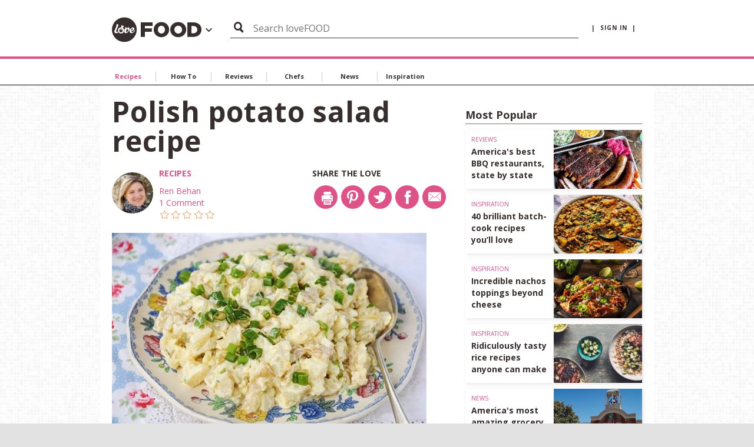

--- FILE ---
content_type: text/html; charset=utf-8
request_url: https://www.lovefood.com/recipes/59643/polish-potato-salad-recipe
body_size: 10760
content:
<!DOCTYPE html>
<!--[if lt IE 7 ]><html class="ie ie7" lang="en" dir="ltr"> <![endif]-->
<!--[if lt IE 8 ]><html class="ie ie8" lang="en" dir="ltr"> <![endif]-->
<!--[if lt IE 9 ]><html class="ie ie9" lang="en" dir="ltr"> <![endif]-->
<!--[if (gt IE 9)|!(IE)]><!-->
<html lang="en" dir="ltr">
<!--<![endif]-->
<head>

    
    <meta charset="utf-8">
    <title>Polish potato salad recipe</title>
    <meta http-equiv="X-UA-Compatible" content="IE=edge,chrome=1">
    <meta name="robots" />
    <meta name="viewport" content="width=device-width, initial-scale=1.0">
    <link rel="canonical" href="https://www.lovefood.com/recipes/59643/polish-potato-salad-recipe" />

    

        <link rel="stylesheet" href="/app/dist/vendor/perfect-scrollbar/jquery.perfect-scrollbar.css?v=3.53.0.2364">
        <link rel="stylesheet" href="/app/dist/partners/lovefood/styles/main.min.css?v=3.53.0.2364">

    <!--
    <PageMap>
        <DataObject type="thumbnail">
            <Attribute name="src" value="" />
            <Attribute name="width" value="130" />
            <Attribute name="height" value="130" />
        </DataObject>
    </PageMap>
    -->
    
        <link rel="amphtml" href="https://www.lovefood.com/recipes/amp/59643/polish-potato-salad-recipe">

    <meta name="og:url" content="https://www.lovefood.com/recipes/59643/polish-potato-salad-recipe">
    <meta name="og:site_name" content="lovefood.com">

        
	<meta name="Description" content="A Polish take on a potato salad, calling for sour cream, sweet pickled cucumber, eggs and dill. ">
	<meta name="og:article:author" content="Ren Behan">
	<meta name="og:title" content="Polish potato salad recipe">
	<meta name="og:description" content="A Polish take on a potato salad, calling for sour cream, sweet pickled cucumber, eggs and dill. ">
	<meta name="og:image" content="https://loveincorporated.blob.core.windows.net/contentimages/main/potatosaladrenbehan.jpg">

    
        <meta name="twitter:card" content="summary_large_image">
        <meta name="twitter:site" content="@lovefood">
        <meta name="twitter:creator" content="">
        <meta name="twitter:title" content="Polish potato salad recipe">
        <meta name="twitter:description" content="Lovefood.com is an award-winning collection of topical news, expert commentary, engaging opinion and the tastiest, most unctuous and mouth-watering recipes you could ever hope to find.">
        <meta name="twitter:image" content="https://loveincstatic.blob.core.windows.net/loveexploring/lovefood-compressor.jpg">
    

    
    <link rel="shortcut icon" href="/Assets_LM/img/favicons/favicon.ico">
    <link rel="apple-touch-icon" href="/Assets_LM/img/favicons/apple-touch-icon.png">
    <link rel="apple-touch-icon" sizes="57x57" href="/Assets_LM/img/favicons/apple-touch-icon-57x57-precomposed.png">
    <link rel="apple-touch-icon" sizes="72x72" href="/Assets_LM/img/favicons/apple-touch-icon-72x72-precomposed.png">
    <link rel="apple-touch-icon" sizes="114x114" href="/Assets_LM/img/favicons/apple-touch-icon-114x114-precomposed.png">
    <link rel="apple-touch-icon" sizes="144x144" href="/Assets_LM/img/favicons/apple-touch-icon-144x144-precomposed.png">

    
    <link href='https://fonts.googleapis.com/css?family=Bitter:400,400i,700|Open+Sans+Condensed:700|Open+Sans:400,600,700' rel='stylesheet' type='text/css'>

    
    
	
    <meta name="twitter:card" content="summary_large_image">
        <meta name="twitter:site" content="@lovefood">
    <meta name="twitter:creator" content="">
    <meta name="twitter:title" content="Polish potato salad recipe">
    <meta name="twitter:description" content="A Polish take on a potato salad, calling for sour cream, sweet pickled cucumber, eggs and dill. ">
    <meta name="twitter:image" content="https://loveincorporated.blob.core.windows.net/contentimages/main/potatosaladrenbehan.jpg">  






    <!-- Google Tag Manager -->
    <script>
        (function (w, d, s, l, i) {
            w[l] = w[l] || []; w[l].push({
                'gtm.start':
                    new Date().getTime(), event: 'gtm.js'
            }); var f = d.getElementsByTagName(s)[0],
                j = d.createElement(s), dl = l != 'dataLayer' ? '&l=' + l : ''; j.async = true; j.src =
                    'https://www.googletagmanager.com/gtm.js?id=' + i + dl; f.parentNode.insertBefore(j, f);
        })(window, document, 'script', 'dataLayer', 'GTM-T42RNFR');</script>
    <!-- End Google Tag Manager -->
    <!-- GA4 -->
    <!-- Google tag (gtag.js) -->
    <script async src="https://www.googletagmanager.com/gtag/js?id=G-W8HLCK9FCD"></script>
    <script>
        window.dataLayer = window.dataLayer || [];
        function gtag() { dataLayer.push(arguments); }
        gtag('js', new Date());

        gtag('config', 'G-W8HLCK9FCD');
    </script>

    <!--pinterest-->
    <meta name="p:domain_verify" content="f3161d8f6fb84d0788a77554c9b5713c" />
    <!--twitter-->
    <!-- Twitter universal website tag code -->
    <script>
        !function (e, t, n, s, u, a) {
            e.twq || (s = e.twq = function () {
                s.exe ? s.exe.apply(s, arguments) : s.queue.push(arguments);
            }, s.version = '1.1', s.queue = [], u = t.createElement(n), u.async = !0, u.src = '//static.ads-twitter.com/uwt.js',
                a = t.getElementsByTagName(n)[0], a.parentNode.insertBefore(u, a))
        }(window, document, 'script');
        // Insert Twitter Pixel ID and Standard Event data below
        twq('init', 'o0y66');
        twq('track', 'PageView');
    </script>
    <!-- End Twitter universal website tag code -->
            <script async="async" src=https://cdn.membrana.media/lvf/ym.js></script>

</head>
<body id="ng-app" ng-app="app">
	<!-- Google Tag Manager (noscript) -->
	<noscript>
		<iframe src="https://www.googletagmanager.com/ns.html?id=GTM-T42RNFR"
				height="0" width="0" style="display:none;visibility:hidden"></iframe>
	</noscript>
	<!-- End Google Tag Manager (noscript) -->
	<!--[if lt IE 7]>
		<p class="chromeframe">You are using an <strong>outdated</strong> browser. Please <a href="http://browsehappy.com/">upgrade your browser</a> or <a href="http://www.google.com/chromeframe/?redirect=true">activate Google Chrome Frame</a> to improve your experience.</p>
	<![endif]-->
	




<!-- Header -->
<div id="header-module" navigation-levels ng-mouseleave="closeAllNavLevels()">
    <header class="lm-header">
        <div class="lm-header__cont">

            <!-- Brand -->
            <div class="lm-header__brand">
                <a class="lm-header__brand" href="http://www.lovefood.com">
                    <i class="lm-header__brand-icon lm-header__brand-icon--lovefood"></i>
                </a>
                <a class="" ng-click="brandSelectIsOpen = !brandSelectIsOpen; mobileNavOpen = false;">                
                    <div class="lm-header-arrow-cont lm-header-arrow-cont--lovefood" ng-cloak><i class="icon icon-arrow-down" ng-show="!brandSelectIsOpen"></i><i class="icon icon-arrow-up" ng-show="brandSelectIsOpen"></i></div>
                </a>
            </div>

            <!-- Search Button -->
            <div class="lm-header__actions">

                <a class="menu-btn" ng-click="mobileNavOpen = !mobileNavOpen; brandSelectIsOpen = false;" href="">
                    <i class="menu-btn__icon"></i>
                </a>

            </div>

            <!-- Account Info and Sign in -->
            <div class="lm-account" ng-init="displaySearch = true">

                    <a class="lm-account__signin" href="https://www.loveincorporated.com/issue/wsfed?wa=wsignin1.0&amp;wtrealm=http%3A%2F%2Fwww.lovemoney.com%2F&amp;wctx=rm%3D1%26id%3D%26ru%3D%252Frecipes%252F59643%252Fpolish-potato-salad-recipe&amp;wct=2026-01-21T13%3A11%3A41Z&amp;wreply=https%3A%2F%2Fwww.lovefood.com%2F" ng-init="smallerSearchBar = false">
                        |&nbsp;&nbsp;sign in&nbsp;&nbsp;|
                    </a>

            </div>

            <!-- Desktop/Tablet Search -->
            <div class="lm-header__search">

                <!-- Top Search -->
                <form class="top-search top-search--header top-search--header-lf is-open" ng-class="{'top-search--header-reduced' : smallerSearchBar, 'delay-search-display' : displaySearch}" action="/search" method="GET">
                    <div class="top-search__fieldset">
                        <button class="top-search__submit" type="submit">
                            <i class="top-search__icon"></i>
                        </button>
                        <input class="top-search__input" type="text" name="q" placeholder="Search loveFOOD" />
                    </div>
                </form>

            </div>


        </div>
        <div class="lm-header__brand-wrapper">
            <div class="lm-header__brand-select" ng-class="{ 'is-open': brandSelectIsOpen }">

                <ul class="lm-header__brand-select-list">

                    <li class="lm-header__brand-select-item">
                        <a class="lm-header__brand-select-link lm-header__brand-select-link--lm" href="http://www.lovemoney.com">
                            <span class="lm-header__brand-select-item-link lm-header__brand-select-item-link--lm">
                                <i class="lm-header__brand-select-icon lm-header__brand-select-icon--lm"></i>
                            </span>
                        </a>
                    </li>

                    <li class="lm-header__brand-select-item-line"></li>

                    <li class="lm-header__brand-select-item">
                        <a class="lm-header__brand-select-link lm-header__brand-select-link--le" href="http://www.loveexploring.com">
                            <span class="lm-header__brand-select-item-link lm-header__brand-select-item-link--le">
                                <i class="lm-header__brand-select-icon lm-header__brand-select-icon--le"></i>
                            </span>
                        </a>
                    </li>

                    <li class="lm-header__brand-select-item-line"></li>

                    <li class="lm-header__brand-select-item">
                        <a class="lm-header__brand-select-link lm-header__brand-select-link--lp" href="http://www.loveproperty.com">
                            <span class="lm-header__brand-select-item-link lm-header__brand-select-item-link--lp">
                                <i class="lm-header__brand-select-icon lm-header__brand-select-icon--lp"></i>
                            </span>
                        </a>
                    </li>
            
                </ul>
                
            </div>
        </div>        
    </header>

    <section class="subnav-wrapper">
        <nav class="subnav ng-cloak" id="subnav-mobile" ng-show="mobileNavOpen">
            <div class="subnav__cont">

                <!-- Top Search -->
                <form class="top-search" action="/search" method="GET">
                    <div class="top-search__fieldset">
                        <button class="top-search__submit" type="submit">
                            <i class="top-search__icon"></i>
                        </button>
                        <input class="top-search__input" type="text" name="q" placeholder="Search lovefood" />
                    </div>
                </form>

                <a class="subnav__heading" href="/Topics/recipes">Recipes</a>
                <a class="subnav__heading" href="/Topics/how-to">How To</a>
                <a class="subnav__heading" href="/Topics/reviews">Reviews</a>
                <a class="subnav__heading" href="/Topics/chefs">Chefs</a>
                <a class="subnav__heading" href="/Topics/news">News</a>
                <a class="subnav__heading" href="/Topics/inspiration">Inspiration</a>

                    <a class="subnav__heading" href="https://www.loveincorporated.com/issue/wsfed?wa=wsignin1.0&amp;wtrealm=http%3A%2F%2Fwww.lovemoney.com%2F&amp;wctx=rm%3D1%26id%3D%26ru%3D%252Frecipes%252F59643%252Fpolish-potato-salad-recipe&amp;wct=2026-01-21T13%3A11%3A41Z&amp;wreply=https%3A%2F%2Fwww.lovefood.com%2F">Sign In</a>

            </div>
        </nav>
    </section>
</div>



<!-- Page Nav -->
<nav class="page-nav__wrapper page-nav--topics">
    <div class="page-nav__content ps-container">
        <div class="page-nav__body-wrapper">
            <ul class="page-nav__body">
                <li class="page-nav__item">
                    <a class="page-nav__link" href="/Topics/recipes" data-topic-id="recipes">
                        Recipes
                    </a>
                </li>
                <li class="page-nav__item">
                    <a class="page-nav__link" href="/Topics/how-to" data-topic-id="how-to">
                        How To
                    </a>
                </li>
                <li class="page-nav__item">
                    <a class="page-nav__link" href="/Topics/reviews" data-topic-id="reviews">
                        Reviews
                    </a>
                </li>
                <li class="page-nav__item">
                    <a class="page-nav__link" href="/Topics/chefs" data-topic-id="chefs">
                        Chefs
                    </a>
                </li>
                <li class="page-nav__item">
                    <a class="page-nav__link" href="/Topics/news" data-topic-id="news">
                        News
                    </a>
                </li>           
                <li class="page-nav__item">
                    <a class="page-nav__link" href="/Topics/inspiration" data-topic-id="inspiration">
                        Inspiration
                    </a>
                </li>
            </ul>           
        </div>
    </div>

    <div>

        <div class="page-nav__arrow page-nav__arrow--reversed" onclick="navScroller.scrollTopics('prev', this);">

            <i class="icon icon-arrow"></i>

        </div>

        <div class="page-nav__arrow page-nav__arrow--right" onclick="navScroller.scrollTopics('next', this);">

            <i class="icon icon-arrow"></i>

        </div>

    </div>

</nav>
	<section>
		








<section>

	
	<sticky-ads sticky-class="ad-fixed--wallpaper">

			<div class="advert advert--wallpaper div-ad-wallpaper" id="lf_ros_div-ad-wallpaper">
			</div>
			<div class="advert advert--wallpaper" id="lf_ros_div-ad-adhesion"></div>
			<div class="advert advert--wallpaper" id="lf_ros_div-ad-infeed"></div>
			<div class="advert advert--wallpaper" id="lf_ros_div-ad-inimage"></div>
			<div class="advert advert--wallpaper" id="lf_ros_div-ad-native"></div>

	</sticky-ads>


	


	<div class="advert-relative">
		    <!-- GPT AdSlot 1 for Ad unit 'lf_ros_div-ad-billboard' ### Size: [[320,50],[728,90],[970,250]] -->
    <div class="advert advert--billboard" data-ng-dfp-ad="div-gpt-ad-4648567-1" data-ng-dfp-ad-container>

    </div>
    <!-- End AdSlot 1 -->


	</div>

	    <div class="skyscraper-ad" sticky-class="advert-fixed--skyscraper">

        <div class="skyscraper-ad__cont">

            <div class="advert advert--sky advert--sky-l" id="lf_ros_div-ad-skyscraper-l">
            </div>

        </div>
        <div class="skyscraper-ad__cont skyscraper-ad__spacer"></div>

    </div>
    <sticky-ads class="skyscraper-ad skyscraper-ad--right" sticky-class="advert-fixed--skyscraper">

        <div class="skyscraper-ad__cont skyscraper-ad__spacer"></div>
        <div class="skyscraper-ad__cont">

            <div class="advert advert--sky advert--sky-r" id="lf_ros_div-ad-skyscraper-r">
            </div>

        </div>
    </sticky-ads>


	<to-top threshold="50" element-to-stick=".island" element-outside="true" footer-clearance=".newsletter--footer"></to-top>

	<div class="wrapper" ng-controller="RecipesController as vm">

		<!--
-->

		<div class="island island--highlight">

            <div class="content">

                <div class="content__item content__main">

                    <article class="post">

                        <div class="post__header">

                            <h1 class="post__title">Polish potato salad recipe</h1>

                            <div class="layout">

                                <div class="layout__item u-1/2-lap u-mb">

                                    <div class="author-bio author-bio--flag">

                                        <a class="author-bio__img" href="/profile/139808">

                                            <img src="https://loveincorporated.blob.core.windows.net/contentimages/gravatar/Ren Behan.jpg" alt="" title="" />

                                        </a>

                                        <div class="author-bio__body">

                                            <div class="author-bio__cat">

                                                <a href="/Topics/2165">Recipes<span class="tick"></span></a>

                                            </div>

                                            <div class="author-bio__date">

                                                <a class="" rel="author" href="/profile/139808">Ren Behan</a>
                                                <br>
                                                <a href="#comments" scroll-to="#comments"> 1 Comment</a>

                                            </div>

                                            <rating></rating>

                                        </div>

                                    </div>

                                </div>

                                <div class="layout__item u-1/2-lap u-mb u-hidden-palm">

                                    <div class="u-float-right">

                                        <div class="social">
                                            <p class="social__title">Share the love</p>

                                            
<ul class="social__list" analytics>

            <li class="social__list-item">

                <a class="social__btn" href="#" onclick="window.print();">

                    <i class="social__icon social__icon--print icon-printer"></i>

                </a>

            </li>
        <li class="social__list-item">

            <a class="social__btn" href="#"
            socialshare
            socialshare-provider="pinterest"
            socialshare-text="Polish potato salad recipe"
            socialshare-media="https://loveincorporated.blob.core.windows.net/contentimages/main/potatosaladrenbehan.jpg">

                <i class="social__icon social__icon--pinterest icon-pinterest-no-circle"></i>

            </a>

        </li>

    <li class="social__list-item">

        <a class="social__btn" href="#"
            ng-click="socialAnalytics('', 'twitter')"
            socialshare
            socialshare-provider="twitter"
            socialshare-text="Polish potato salad recipe">

            <i class="social__icon social__icon--twitter icon-twitter-no-circle"></i>

        </a>

    </li>

    <li class="social__list-item">

        <a class="social__btn social__facebook" href="#"
            ng-click="socialAnalytics('', 'facebook')"
            socialshare
            socialshare-provider="facebook"
            socialshare-text="Polish potato salad recipe">

            <i class="social__icon social__icon--facebook icon-facebook-no-circle"></i>

        </a>

    </li>

    <li class="social__list-item">

        <a class="social__btn social__email" href="mailto:?subject= lovefood.com article%20you%20must%20read&amp;body=Hello,%0D%0A%0D%0AI%20found%20this%20article%20on lovefood.com and%20thought%20you%20would%20find%20it%20useful:%0D%0A%0D%0A">

            <i class="social__icon social__icon--email icon-email"></i>

        </a>

    </li>

</ul>

                                        </div>

                                    </div>

                                </div>

                            </div>

                        </div>

                        <div class="post__body" analytics>
                                <div class="u-mb">

                                    <img class="imagezoom__img" src="https://loveincorporated.blob.core.windows.net/contentimages/main/potatosaladrenbehan.jpg" alt="Polish potato salad recipe">

                                </div>

                            <p>A Polish take on a potato salad, calling for sour cream, sweet pickled cucumber, eggs and dill.&nbsp;</p>

                            <div class="layout">

                                <div class="layout__item u-1/2-lap">

                                    <h3 class="heading heading--delta">Ingredients</h3>

                                    <div class="u-pb- u-pl">
                                        <select id="ingredients-select" class="u-1/1" name="weight-conversion">
                                            <option value="0">Metric</option>
                                            <option value="1">Cups</option>
                                            <option value="2">Imperial</option>
                                        </select>
                                    </div>

                                        <ul name="ingredients-metric">
                                                <li>500 g new potatoes, washed but unpeeled</li>
                                                <li>2  free range eggs</li>
                                                <li>2  sweet pickled cucumber spears, finely chopped</li>
                                                <li>3  spring onions, finely chopped</li>
                                                <li>100 g mayonnaise</li>
                                                <li>50 g sour cream</li>
                                                <li>2  tablespoons liquid from the cucumber spears</li>
                                                <li>1 pinch salt and pepper to season </li>
                                                <li>1 pinch fresh dill to garnish</li>
                                        </ul>
                                        <ul name="ingredients-imperial" class="u-visuallyhidden">
                                                <li>17.6 oz new potatoes, washed but unpeeled</li>
                                                <li>2  free range eggs</li>
                                                <li>2  sweet pickled cucumber spears, finely chopped</li>
                                                <li>3  spring onions, finely chopped</li>
                                                <li>3.5 oz mayonnaise</li>
                                                <li>1.8 oz sour cream</li>
                                                <li>2  tablespoons liquid from the cucumber spears</li>
                                                <li>1 pinch salt and pepper to season </li>
                                                <li>1 pinch fresh dill to garnish</li>
                                        </ul>
                                        <ul name="ingredients-cups" class="u-visuallyhidden">
                                                <li>17.6 oz new potatoes, washed but unpeeled</li>
                                                <li>2  free range eggs</li>
                                                <li>2  sweet pickled cucumber spears, finely chopped</li>
                                                <li>3  spring onions, finely chopped</li>
                                                <li>3.5 oz mayonnaise</li>
                                                <li>1.8 oz sour cream</li>
                                                <li>2  tablespoons liquid from the cucumber spears</li>
                                                <li>1 pinch salt and pepper to season </li>
                                                <li>1 pinch fresh dill to garnish</li>
                                        </ul>
                                </div>

                                <div class="layout__item u-1/2-lap">

                                    <h3 class="heading heading--delta">Details</h3>

                                    <ul>

                                        <li><strong>Cuisine:</strong> Polish</li>

                                        <li><strong>Recipe Type:</strong> Salad</li>

                                        <li><strong>Difficulty:</strong> Easy</li>

                                        <li><strong>Preparation Time:</strong> 30 mins</li>

                                        <li><strong>Cooking Time:</strong> 15 mins</li>

                                        <li><strong>Serves:</strong> 4</li>


                                    </ul>

                                </div>

                            </div>

                            <div class="content__step-by-step">

                                <h3 class="heading heading--delta">Step-by-step</h3>

                                <ol> <li> Bring a large pan of water to the boil. Put the new potatoes in the pan and boil for five minutes. After five minutes, add the two eggs and boil in the same pan for a further ten minutes. Check the potatoes are cooked and drain the potatoes and eggs under cold water. The eggs will be hard boiled.   </li><li> Chop the potatoes into small cubes. Peel the hard boiled eggs and chop them into small pieces. Put the potatoes and eggs into a large bowl. Add the finely chopped sweet pickled cucumbers and most of the spring onions - save a sprinkle to use as a garnish.  </li><li> In a separate, smaller bowl, add the mayonnaise and sour cream and add a couple of tablespoons of the liquid from the sweet pickled cucumber spears to loosen. Whisk together well and pour over the potatoes.  </li><li> Mix everything together well. Season with salt and pepper and garnish with dill. You can serve the salad immediately, but it tastes better the next day – leave it to cool down completely before refrigerating.   </li> </ol>

                            </div>

                                <p><p><strong>You might also like</strong></p>
<p><a href="http://www.lovefood.com/salads?page=4">lovefood.com&nbsp;-&nbsp;Salads</a></p>
<p><a href="http://www.lovefood.com/journal/features/12083/how-to-make-the-perfect-potato-salad">How to make the perfect&nbsp;potato salad</a></p>
<p><a href="http://www.lovefood.com/guide/recipes/19716/tuna-with-pink-grapefruit-and-wasabi-potato-salad-recipe">Tuna with pink grapefruit and wasabi&nbsp;potato salad</a></p></p>


                        </div>

                        <!-- More like this  -->

                        <news-carousel class="u-mb"
                                       ng-if="vm.mostRecentNews.length"
                                       news-carousel-title="Most Recent"
                                       news-carousel-items="vm.mostRecentNews">
                        </news-carousel>
                        <script type="text/javascript" id="dianomi_context_script" src="https://www.dianomi.com/js/contextfeed.js"></script> 
                            <div class="dianomi_context" data-dianomi-context-id="4672"></div>


                        <!-- Comments  -->
                        <header class="section-header" id="comments">

                            <h3 class="section-header__text">Comments</h3>

                            <hr class="section-header__rule" />

                        </header>

                        
<section ng-controller="CommentsController as vm" class="u-mb">

    <loading-spinner ng-show="vm.isLoading"></loading-spinner>

    <p ng-if="!vm.comments.length && !vm.isLoading">

        Be the first to comment

    </p>

    <nav class="u-mb" ng-if="vm.comments.length">

        <ul class="filter-nav u-text-right">

            <li>

                <button class="filter-nav__btn"
                    data-ng-click="vm.orderComments('-createdDate')"
                    data-ng-class="{ 'is-active' : vm.orderPredicate === '-createdDate' }">
                    Newest
                </button>

            </li>

            <li>

                <button class="filter-nav__btn"
                    data-ng-click="vm.orderComments('+createdDate')"
                    data-ng-class="{ 'is-active' : vm.orderPredicate === '+createdDate' }">
                    Oldest
                </button>

            </li>

        </ul>

    </nav>

    <ul class="list-ui u-mb">

        <li ng-repeat="comment in vm.filteredComments = ( vm.comments | limitTo: ( vm.commentLimit || vm.comments.length ) )">

            <comment comment-model="comment"></comment>

        </li>


    </ul>

    <button class="btn btn--primary u-mb" type="button" data-ng-show="vm.filteredComments.length < vm.comments.length" data-ng-click="vm.viewAllComments()">
        View All ( {{ vm.comments.length }} )
    </button>


    <div class="alert">

        <i class="alert__icon icon icon-notification"></i>

        <p class="alert__body">

            Do you want to                  <span>comment on this article?</span>
            You need to be <a href="https://www.loveincorporated.com/issue/wsfed?wa=wsignin1.0&amp;wtrealm=http%3A%2F%2Fwww.lovemoney.com%2F&amp;wctx=rm%3D1%26id%3D%26ru%3D%252Frecipes%252F59643%252Fpolish-potato-salad-recipe&amp;wct=2026-01-21T13%3A11%3A41Z&amp;wreply=https%3A%2F%2Fwww.lovefood.com%2F">signed in</a> for this feature

        </p>

    </div>

</section>


                        <footer class="post__footer">

                            <div class="layout layout--middle">

                                <div class="layout__item u-1/3-lap">

                                    <div class="u-float-left u-mb">

                                        <div class="social">
                                            <p class="social__title">Share the love</p>

                                            
<ul class="social__list" analytics>

            <li class="social__list-item">

                <a class="social__btn" href="#" onclick="window.print();">

                    <i class="social__icon social__icon--print icon-printer"></i>

                </a>

            </li>
        <li class="social__list-item">

            <a class="social__btn" href="#"
            socialshare
            socialshare-provider="pinterest"
            socialshare-text="Polish potato salad recipe"
            socialshare-media="https://loveincorporated.blob.core.windows.net/contentimages/main/potatosaladrenbehan.jpg">

                <i class="social__icon social__icon--pinterest icon-pinterest-no-circle"></i>

            </a>

        </li>

    <li class="social__list-item">

        <a class="social__btn" href="#"
            ng-click="socialAnalytics('', 'twitter')"
            socialshare
            socialshare-provider="twitter"
            socialshare-text="Polish potato salad recipe">

            <i class="social__icon social__icon--twitter icon-twitter-no-circle"></i>

        </a>

    </li>

    <li class="social__list-item">

        <a class="social__btn social__facebook" href="#"
            ng-click="socialAnalytics('', 'facebook')"
            socialshare
            socialshare-provider="facebook"
            socialshare-text="Polish potato salad recipe">

            <i class="social__icon social__icon--facebook icon-facebook-no-circle"></i>

        </a>

    </li>

    <li class="social__list-item">

        <a class="social__btn social__email" href="mailto:?subject= lovefood.com article%20you%20must%20read&amp;body=Hello,%0D%0A%0D%0AI%20found%20this%20article%20on lovefood.com and%20thought%20you%20would%20find%20it%20useful:%0D%0A%0D%0A">

            <i class="social__icon social__icon--email icon-email"></i>

        </a>

    </li>

</ul>

                                        </div>

                                    </div>

                                </div>

                                    <div class="layout__item u-2/3-lap">

                                        <!-- Options -->
                                        <div class="u-text-right">

                                            <a class="btn btn--primary" href="https://www.loveincorporated.com/issue/wsfed?wa=wsignin1.0&amp;wtrealm=http%3A%2F%2Fwww.lovemoney.com%2F&amp;wctx=rm%3D1%26id%3D%26ru%3D%252Frecipes%252F59643%252Fpolish-potato-salad-recipe&amp;wct=2026-01-21T13%3A11%3A41Z&amp;wreply=https%3A%2F%2Fwww.lovefood.com%2F">

                                                + Add Comment

                                            </a>

                                        </div>

                                    </div>

                            </div>

                        </footer>

                    </article>

                </div>

                <div class="content__item content__sub">

                    <!-- Sidebar -->
                    <div>

                        
    <!-- GPT AdSlot 2 for Ad unit 'lf_ros_div-ad-rectangle-e1' ### Size: [[300,250],[300,600]] -->
    <div class="advert advert--wrapper u-mb" data-ng-dfp-ad='div-gpt-ad-4648567-2'>
    </div>
    <!-- End AdSlot 2 -->

                            <div class="dianomi_context" data-dianomi-context-id="4656"></div>


                        <news-summaries news-summaries-title="Most Popular"
                                        news-summaries-items="vm.popularNews"
                                        brand="lovefood.com"
                                        brand-prefix="lf">
                        </news-summaries>
                        
        <div>
            <!-- GPT AdSlot 3 for Ad unit ''lf_ros_div-ad-rectangle-e2' ### Size: [[300,250],[300,600]] -->
            <div data-ng-dfp-ad='div-gpt-ad-4648567-3' style='width: 300px; height: 250px; border-bottom: 1px solid #d6d6d6; margin-bottom: 10px;'>
            </div>
            <!-- End AdSlot 3 -->

        </div>

                            <div class="dianomi_context" data-dianomi-context-id="4655"></div>


                    </div>

                </div>
                <!-- newsletter box -->
                    <section class="content__item u-mt" ng-if="!vm.isAuthenticated">
        <news-signup class="newsletter--landscape"
                     news-signup-brand="lovefood.com"
                     >
        </news-signup>
    </section>


            </div>

		</div>

	</div>
</section>






	</section>

	
	<section class="wrapper">
		


<footer class="footer js-accordion js-accordion--palm">

    <div class="footer__layout">

        <section class="footer__item footer__item--one">

            <h3 class="footer__heading heading heading--section">

                <span class="footer__toggle js-accordion__toggle u-hidden-palm">

                    Home

                </span>

                <a class="footer__toggle icon-footer-arrow js-accordion__toggle u-hidden-lap" href="#accordion-1">

                    Home

                </a>

            </h3>

            <nav class="footer__nav js-accordion__section" id="accordion-1">

                <ul class="footer__nav-list">

                    <li><a href=https://www.loveinc.com/contactus/customerservices/ target="_blank">CUSTOMER SERVICES</a></li>

                    <li><a href="/archive/Index/59643" target="_blank">ARTICLE ARCHIVES</a></li>

                    <li><a href=https://www.loveinc.com/TermsOfUse target="_blank">TERMS OF USE</a></li>

                    <li><a href=https://www.loveinc.com/PrivacyPolicy target="_blank">PRIVACY POLICY</a></li>

                    <li><a href=https://www.loveinc.com/Cookies target="_blank">COOKIE POLICY</a></li>

                    <li><a href=https://www.loveinc.com/Disclaimer target="_blank">DISCLAIMER</a></li>

                    <li><a href=https://www.lovefood.com/news/241018/about-us target="_blank">ABOUT US</a></li>


                </ul>

            </nav>

        </section>

        <section class="footer__item footer__item--two u-hidden-palm"></section>

        <section class="footer__item footer__item--three">

            <h3 class="footer__heading heading heading--section">

                <span class="footer__toggle js-accordion__toggle u-hidden-palm">

                    Brands

                </span>

                <a class="footer__toggle icon-footer-arrow js-accordion__toggle u-hidden-lap" href="#accordion-3">

                    Brands

                </a>

            </h3>

            <nav class="footer__nav js-accordion__section" id="accordion-3">

                <ul class="footer__nav-list">

                    <li><a href=http://www.lovemoney.com target="_blank">lovemoney</a></li>

                    <li><a href=http://www.loveexploring.com target="_blank">loveexploring</a></li>

                    <li><a href=http://www.loveproperty.com target="_blank">loveproperty</a></li>

                    <li><a href=http://www.loveincorporated.com target="_blank">loveincorporated</a></li>



                </ul>

            </nav>

        </section>

        <section class="footer__item footer__item--four">

            <address class="footer__address">

                <p>
                    <strong>lovefood.com</strong>
                </p>

                <p>
                    First Floor Ridgeland House <br />
                    15 Carfax<br />
                    Horsham<br />
                    West Sussex<br />
                    United Kingdom<br />
                    RH12 1DY

                </p>

                <p>
                    LoveEverything.com Limited, a company registered in England and Wales.<br>
                    Company registration number: 07255787
                </p>

                <div class="footer__social-icons">
                    <a href="https://www.twitter.com/lovefood" target="_blank" class="icon icon-twitter2"></a>
                    <a href="https://www.facebook.com/lovefooddotcom" target="_blank" class="icon icon-facebook-logo-button"></a>
                    <a href="https://www.instagram.com/lovefooddotcom" target="_blank" class="icon icon-instagram-logo"></a>
                </div>

            </address>

        </section>

    </div>

</footer>

	</section>

	
	<section class="wrapper">
		


<div class="disclaimer">

    <a href="/" class="disclaimer__logo icon-circle-logo-white"></a>
    
    <p class="disclaimer__copy">Copyright &copy; <a href="http://www.lovefood.com">lovefood.com</a> All rights reserved.</p>

    <nav class="disclaimer__nav">

        <a href=https://www.loveinc.com/TermsOfUse target="_blank">Terms of use</a> &#x7c;
        <a href=https://www.loveinc.com/PrivacyPolicy target="_blank">Privacy policy</a> &#x7c;
        <a href=https://www.loveinc.com/Disclaimer target="_blank">Disclaimer</a>

    </nav>

</div>

	</section>

	

	
    

    <script src="/app/dist/vendor/jquery/dist/jquery.min.js?v=3.53.0.2364"></script>
    <script src="/app/dist/vendor/angular/angular.min.js?v=3.53.0.2364"></script>
    <script src="/app/dist/vendor/angular-sanitize/angular-sanitize.min.js?v=3.53.0.2364"></script>
    <script src="/app/dist/vendor/angular-cookies/angular-cookies.min.js?v=3.53.0.2364"></script>
    

		<script src="/app/dist/centres/recipes/js/recipes.min.js?v=3.53.0.2364"></script>

	<script>
		var selectedTopic = 'recipes';

		angular.module('app').value('contentItemId', 59643);
		angular.module('app').value('questionId', null);


		// ingrdients drop down
		$('#ingredients-select').on('change', function(){
			if(this.value === '1') {
				// Cups
				$("[name*='ingredients-cups']").removeClass('u-visuallyhidden');
				$("[name*='ingredients-metric'], [name*='ingredients-imperial']").addClass('u-visuallyhidden');
			} else if(this.value === '2') {
				// Imperial
				$("[name*='ingredients-imperial']").removeClass('u-visuallyhidden');
				$("[name*='ingredients-metric'], [name*='ingredients-cups']").addClass('u-visuallyhidden');
			} else {
				// Metric
				$("[name*='ingredients-metric']").removeClass('u-visuallyhidden');
				$("[name*='ingredients-cups'], [name*='ingredients-imperial']").addClass('u-visuallyhidden');
			}
		});

	</script>





	<script>
        var isAuthenticated = ( 'False' === 'True' );

        angular.module('app')
            .value('isAuthenticated', isAuthenticated);
        angular.module('app')
            .constant('adprefix', 'lf');

        $(function () {
            Fedlab.Accordion.init();
            Fedlab.Navbar.init();
        });
	</script>

</body>

</html>


--- FILE ---
content_type: text/html; charset=utf-8
request_url: https://www.google.com/recaptcha/api2/aframe
body_size: 267
content:
<!DOCTYPE HTML><html><head><meta http-equiv="content-type" content="text/html; charset=UTF-8"></head><body><script nonce="J6NhJnZtxHfyv2KSGy5zuQ">/** Anti-fraud and anti-abuse applications only. See google.com/recaptcha */ try{var clients={'sodar':'https://pagead2.googlesyndication.com/pagead/sodar?'};window.addEventListener("message",function(a){try{if(a.source===window.parent){var b=JSON.parse(a.data);var c=clients[b['id']];if(c){var d=document.createElement('img');d.src=c+b['params']+'&rc='+(localStorage.getItem("rc::a")?sessionStorage.getItem("rc::b"):"");window.document.body.appendChild(d);sessionStorage.setItem("rc::e",parseInt(sessionStorage.getItem("rc::e")||0)+1);localStorage.setItem("rc::h",'1769001107053');}}}catch(b){}});window.parent.postMessage("_grecaptcha_ready", "*");}catch(b){}</script></body></html>

--- FILE ---
content_type: application/x-javascript
request_url: https://www.lovefood.com/app/dist/centres/recipes/js/recipes.min.js?v=3.53.0.2364
body_size: 42113
content:
function loadingSpinner(){var e={restrict:"AE",template:'<div class="loader"><div class="loader__body icon-circle-logo-grey"><div class="loader__mask"><div class="loader__mask-line"></div></div></div></div>'};return e}function newsCarousel(){var e={controller:NewsCarouselController,restrict:"E",replace:!0,scope:{title:"@newsCarouselTitle",newsItems:"=newsCarouselItems",isLoading:"=newsCarouselIsLoading",largeImages:"@newsCarouselLargeImages"},template:'<section><header class="section-header"><h3 class="section-header__text">{{ title }}</h3><hr class="section-header__rule"></header><div class="carousel"><slick class="carousel__slider" settings="slickConfig" ng-if="newsItems.length"><div ng-repeat="news in newsItems"><div class="carousel__slide"><a data-ng-href="{{news.articleUrl}}"><img data-ng-src="{{largeImages ? news.largeImageUrl : news.smallImageUrl}}"><div class="carousel__slide-text">{{news.dashboardTitle}}</div></a></div></div></slick><div class="carousel__nav"><a class="carousel__prev carousel__arrow" ng-click="vm.slickConfig.method.slickPrev()">prev</a> <a class="carousel__next carousel__arrow" ng-click="vm.slickConfig.method.slickNext()">next</a></div></div></section>'};return e}function NewsCarouselController(e){e.slickConfig={autoplay:!0,autoplaySpeed:3e3,draggable:!1,enabled:!0,method:{},prevArrow:".carousel__prev",nextArrow:".carousel__next",slidesToScroll:2,slidesToShow:3,responsive:[{breakpoint:767,settings:{slidesToShow:2,slidesToScroll:1}},{breakpoint:480,settings:{slidesToShow:1,slidesToScroll:1}}]}}function NewsSignupController(e,t,i){function o(){e.prizeDraw?(s(),"newsletter"===d.utm_source&&a()):n()}function n(){return t.getEmailSignupText().then(function(t){e.copy=t})}function s(){return t.getIncentivesSignupText().then(function(t){e.copy=t})}function r(){return t.sendEmailSubscription(e.emailAddress).then(a)["catch"](l)}function a(o){t.signupSuccess=!0,e.$emit("newsSignupSuccess",!0);var n="email";"lovemoney.com"===e.brand?n="LMemail":"loveexploring.com"===e.brand?n="LEemail":"lovefood.com"===e.brand?n="LFemail":"loveproperty.com"===e.brand&&(n="LPemail"),i.sendEvent(n,"signup"),e.settings.saveCookie&&t.saveCookie(e.settings.saveCookie)}function l(t){var i=/User is already subscribed/.test(t.data.message);i?e.alreadyRegistered=!0:e.showSendError=!0}function c(){e.signupForm.$submitted=!0,e.signupForm.$invalid||(e.alreadyRegistered=!1,e.showSendError=!1,r())}var d=Fedlab.Helpers.getSearchParameters();e.emailAddress=null,e.showSendError=!1,e.alreadyRegistered=!1,e.signupSubmit=c,e.settings=t.getSettings(e.prizeDraw,e.brand),t.signupSuccess=e.settings.alreadyEntered,e.copy=e.settings.copy,e.signupService=t,o(),this.saveCloseCookie=function(){e.settings.saveCookie&&t.saveCookie(e.settings.saveCookie)}}function newsSummaries(){var e={restrict:"E",controller:NewsSummariesController,scope:{newsItems:"=newsSummariesItems",maxItems:"=newsSummariesMaxItems",title:"@newsSummariesTitle",brand:"@brand",brandPrefix:"@brandPrefix"},template:'<section><h2 class="heading--underline heading--epsilon u-text-left u-mb-" data-ng-show="title">{{title}}</h2><loading-spinner ng-show="!newsItems.length"></loading-spinner><ul class="list-bare"><li class="u-mb-" ng-repeat="news in newsItems track by news.id" ng-class="$index === 5 || $index === 9 ? \'lm__advert\' : \'\'"><div id="{{brandPrefix}}_ros_div-ad-rectangle-e2" ng-if="(brand == \'lovemoney.com\' || brand == \'lovefood.com\') && $index === 5" class="advert__mpu-rhr u-mb-" style="display:none"></div><div id="{{brandPrefix}}_ros_div-ad-rectangle-e3" ng-if="(brand == \'lovemoney.com\' || brand == \'lovefood.com\') && $index === 9" class="advert__mpu-rhr u-mb-" style="display:none"></div><div data-ng-dfp-ad="ros_div-ad-rectangle-e2" ng-if="brand != \'lovemoney.com\' && brand != \'lovefood.com\' && $index === 5" class="advert__mpu-rhr u-mb-" style="display:none"></div><div data-ng-dfp-ad="ros_div-ad-rectangle-e3" ng-if="brand != \'lovemoney.com\' && brand != \'lovefood.com\' && $index === 9" class="advert__mpu-rhr u-mb-" style="display:none"></div><news-tile article-type="3" article-url="{{news.articleUrl}}" topic-tag-name="{{news.topicTagName}}" dashboard-title="{{news.dashboardTitle}}" small-image-url="{{news.smallImageUrl}}"></news-tile></li></ul></section>'};return e}function NewsSummariesController(e,t,i){function o(){n()}function n(){return i.getPopularNews().then(s)}function s(i){e.maxItems?e.newsItems=t("limitTo")(i,e.maxItems):e.newsItems=i}o()}function newsTile(){var e={restrict:"E",scope:{articleType:"=",articleUrl:"@",dashboardTitle:"@",dashboardPromo:"@",hasDashboardPromo:"=",smallImageUrl:"@",largeImageUrl:"@",topicTagName:"@"},template:'<div ng-if="articleType === 1 || articleType === 2"><article class="news-tile news-tile--type-{{ articleType }}"><a class="news-tile__container" ng-href="{{ articleUrl }}"><span class="news-tile__img" style="background-image: url(\'{{ largeImageUrl }}\')"></span><article class="news-tile__body" ng-if="!hasDashboardPromo"><span class="news-tile__cat" ng-show="topicTagName"><span>{{ topicTagName }}</span></span> <span class="news-tile__title"><span class="news-tile__title-highlight">{{ dashboardTitle }}</span></span></article><article class="news-tile__body news-tile__promo" ng-if="hasDashboardPromo"><span class="news-tile__promo-body"><span class="news-tile__cat" ng-show="topicTagName"><span>{{ topicTagName }}</span></span> <span class="news-tile__title"><span class="news-tile__title-highlight">{{ dashboardTitle }}</span></span></span> <span class="news-tile__subtitle" ng-if="dashboardPromo"><span class="news-tile__subtitle-highlight">{{ dashboardPromo }}</span></span></article><span class="news-tile__outline"></span></a></article></div><div ng-if="articleType === 3"><article class="news-tile news-tile--shadow news-tile--type-{{ articleType }}"><a class="news-tile__container" ng-href="{{ articleUrl }}"><span class="news-tile__flag flag"><span class="news-tile__flag-body flag__body"><span class="news-tile__cat u-mb--" data-ng-show="topicTagName">{{ topicTagName }}</span> <span class="news-tile__title" data-ng-show="dashboardTitle">{{ dashboardTitle }}</span></span> <span class="news-tile__flag-img flag__img" ng-style="{\'background-image\': \'url({{ smallImageUrl }})\'}" data-ng-if="smallImageUrl"></span></span> <span class="news-tile__outline"></span></a></article></div>'};return e}function productPromo(){var e={controller:"ProductPromoController",restrict:"E",scope:{topicTagId:"@promoTopicTagId"},template:'<div class="product-promo" ng-if="promo.productPromoItems"><div class="product-promo__title">{{promo.productPromoTitle}}</div><div class="product-promo__items"><div class="product-promo__item" ng-repeat="item in promo.productPromoItems"><div class="product-promo__item-title"><a ng-href="{{item.url}}" target="_blank" title="{{item.title}}" class="product-promo__item-link">{{item.title}}</a></div><div class="product-promo__item-summary">{{item.blurb}}</div></div></div></div>'};return e}function scrollTo(){function e(e,t,i){function o(e){var i=n?$(n):t,o=i.offset().top;e.preventDefault(),e.stopPropagation(),$("body, html").animate({scrollTop:o},"slow")}var n=i.scrollTo;t.on("click",o)}var t={restrict:"A",link:e};return t}function swish(e,t,i){function o(t,o,n){function s(){l(),c.on("click",a),d.on("click",a)}function r(i){function o(e){var i=e.slot.getSlotId().getDomId(),o=$("#"+i);i===t.adSlotId&&(0==o.find("iframe:not([id*=hidden])").map(function(){return this.contentWindow.document}).find("body").children().length?n.reject("Error: Advert"+i+"is empty"):n.resolve("Success: Advert"+i+"has winning items"))}var n=e.defer();return googletag.cmd.push(function(){googletag.pubads().addEventListener("slotRenderEnded",o)}),n.promise}function a(){o.animate({right:"-370px"}),i.set("swishClosed",!0)}function l(){i.get("swishClosed")||o.animate({right:"0px"})}var c=$(".swish__overlay"),d=$(".swish__close");t.closeSwish=a,r(t.adSlotId).then(s)}var n={restrict:"E",link:o,scope:{adSlotId:"@swishAdSlotId"},template:'<div class="swish" data-ng-dfp-ad-container style="visibility: none"><span class="swish__overlay"></span> <span class="swish__close">Close</span><div class="swish__advert" data-ng-if="adSlotId" data-ng-dfp-ad="{{adSlotId}}" data-ng-dfp-ad-hide-when-empty="visibility"></div></div>',replace:!0};return n}function browserDetect(){function e(e,t,i){(/iPad/i.test(navigator.userAgent)&&e.mobNoipad||!/Mobi/i.test(navigator.userAgent)&&!/Android/i.test(navigator.userAgent)&&e.mobOnly||(/Mobi/i.test(navigator.userAgent)||/Android/i.test(navigator.userAgent))&&e.deskOnly)&&t.remove()}var t={restrict:"A",link:e,scope:{mobOnly:"@mobOnly",deskOnly:"@deskOnly",mobNoipad:"@mobNoipad"}};return t}function imageGalleryLink(e){function t(t,i,o){var n=i.parent();if((i.closest(".post__body--hero").length||i.closest(".wrapper--hero").length)&&i.parent("a").length>0){n.addClass("post__img-gallery-link");var s=n.attr("href");n.removeAttr("href"),i.attr("href",s).after('<a href="'+s+'"><i class="icon icon-guide_picture"></i></a>')}if(i.closest(".post__body--hero").length||i.closest(".wrapper--hero").length){n.addClass("post__img-gallery-link"),i.after('<a href="#"><i class="icon icon-guide_share"></i></a>'),i.after($(".social-hero:first").clone().wrap("<p/>").parent().html());var r=n.find(".social-hero");r.find(".social-hero__hide-panel").remove(),e($(r).contents())(t),t.showSocialButtons=!0;var a=!1,l=window.navigator.msPointerEnabled?"MSPointerDown":"touchstart";document.addEventListener(l,function(){a=!0},!1);var c=n.find(".social-hero"),d=n.find(".icon-guide_share");n.on({mouseenter:function(){a||(d.addClass("icon-guide_share--active"),c.addClass("social-hero--show"))},mouseleave:function(){a||(d.removeClass("icon-guide_share--active"),c.removeClass("social-hero--show"))}}),$([d,i]).each(function(){$(this).on("click",function(){d.toggleClass("icon-guide_share--active"),c.toggleClass("social-hero--show")})})}i.attr("wide-image")&&i.addClass("post__wide-image").closest("p").addClass("post__wide-image-wrapper")}var i={restrict:"E",link:t};return i}function comment(e){var t={controller:"CommentController",restrict:"E",scope:{comment:"=commentModel"},template:'<article class="comment"><div class="media media--responsive"><div class="media__img comment__profile"><div class="author-bio"><a class="author-bio__img" href="/profile/{{ comment.authorId }}"><img ng-src="{{ comment.authorAvatar }}"></a><div class="author-bio__body"><a class="author-bio__name" rel="author" href="/profile/{{ comment.authorId }}">{{ comment.authorName }}</a><br>{{ comment.createdDate | date: \'dd MMMM yyyy\' }}</div></div></div><div class="media__body comment__content"><div class="comment__body"><p class="comment__body-text">{{ comment.body }}</p></div><div class="comment__actions [ layout layout--middle ]"><div class="layout__item u-1/2"><a href="#" data-ng-hide="comment.isReported || !comment.body" data-ng-click="reportComment(comment)">REPORT</a> <span class="u-text-highlight" data-ng-show="comment.isReported">This comment has been reported.</span></div><div class="layout__item u-1/2"><div class="love-button u-float-right"><span class="love-button__counter">{{ comment.totalLoves }}</span> <button class="love-button__link" type="button" data-ng-click="!comment.isLoved ? loveComment(comment) : unloveComment(comment)"><i class="love-button__icon icon-love" data-ng-class="{ \'icon-un-love is-loved\': comment.isLoved }"></i></button></div><rating average-rating="comment.rating" is-input="false" colour="\'#675956\'" rating-float="\'right\'"></rating></div></div></div></div></article>'};return t}function masonry(e){function t(t,i,o){var n=i[0],s=angular.extend({itemSelector:".item"},angular.fromJson(o.masonry)),r=t.masonry=new Masonry(n,s),a=0;t.update=function(){a&&e.cancel(a),a=e(function(){a=0,r.reloadItems(),r.layout(),i.children(s.itemSelector).css("visibility","visible")},120)},t.removeBrick=function(){e(function(){r.reloadItems(),r.layout()},500)},t.appendBricks=function(e){r.appended(e)},t.$on("masonry.layout",function(){r.layout()}),t.update()}var i={restrict:"AC",link:t};return i}function masonryTile(){function e(e,t){t.css("visibility","hidden");var i=t.parent("*[masonry]:first").scope(),o=i.update,n=i.removeBrick,s=i.appendBricks;o&&(imagesLoaded(t.get(0),o),t.ready(o)),s&&imagesLoaded(t.get(0),s(t)),e.$on("$destroy",function(){n&&n()})}var t={restrict:"AC",link:e};return t}function rating(){function e(e,t,i){if(e.theRating=[{rating:"0%"},{rating:"0%"},{rating:"0%"},{rating:"0%"},{rating:"0%"}],!e.isInput){for(var o=Math.floor(e.averageRating),n=(e.averageRating-o).toFixed(2),s=0;s<o;s++)e.theRating[s].rating="100%";if(n>0){var r=n.toString().replace(/^[0.]+/,"");e.theRating[o].rating=r+"%"}}e.clickStar=function(t){if(e.isInput){var i=5-t;e.selected=t,e.starInput=i}},e.$watch("starInput",function(){null===e.starInput&&(e.selected=5)})}var t={link:e,restrict:"E",scope:{averageRating:"=",isInput:"=",colour:"=",ratingFloat:"&",starInput:"="},template:'<div class="rating__float" ng-style="{\'float\' : ratingFloat}"><div class="rating__container"><ul class="rating__container-hollow"><li class="rating__star-cont"><i class="icon icon-hollow-star rating__star" ng-style="{\'color\' : colour}"></i></li><li class="rating__star-cont"><i class="icon icon-hollow-star rating__star" ng-style="{\'color\' : colour}"></i></li><li class="rating__star-cont"><i class="icon icon-hollow-star rating__star" ng-style="{\'color\' : colour}"></i></li><li class="rating__star-cont"><i class="icon icon-hollow-star rating__star" ng-style="{\'color\' : colour}"></i></li><li class="rating__star-cont"><i class="icon icon-hollow-star rating__star" ng-style="{\'color\' : colour}"></i></li></ul><ul class="rating__container-filled"><li class="rating__star-cont" ng-class="{\'can-hover\' : isInput}" ng-repeat="r in theRating | orderBy:\'-\'" ng-click="clickStar($index)"><div class="rating__star-sizer" ng-class="r.rating" ng-style="{\'width\' : $index >= selected ? \'100%\' : r.rating}"><i class="icon icon-filled-star rating__star" ng-style="{\'color\' : colour}"></i></div></li></ul></div></div>'};return t}!function(e,t,i){"use strict";var o=t.isDefined,n=t.isUndefined,s=t.isNumber,r=t.isObject,a=t.isArray,l=t.extend,c=t.toJson,d=t.module("LocalStorageModule",[]);d.provider("localStorageService",function(){this.prefix="ls",this.storageType="localStorage",this.cookie={expiry:30,path:"/"},this.notify={setItem:!0,removeItem:!1},this.setPrefix=function(e){return this.prefix=e,this},this.setStorageType=function(e){return this.storageType=e,this},this.setStorageCookie=function(e,t){return this.cookie.expiry=e,this.cookie.path=t,this},this.setStorageCookieDomain=function(e){return this.cookie.domain=e,this},this.setNotify=function(e,t){return this.notify={setItem:e,removeItem:t},this},this.$get=["$rootScope","$window","$document","$parse",function(e,t,i,d){var p,u=this,h=u.prefix,f=u.cookie,g=u.notify,m=u.storageType;i?i[0]&&(i=i[0]):i=document,"."!==h.substr(-1)&&(h=h?h+".":"");var v=function(e){return h+e},b=function(){try{var i=m in t&&null!==t[m],o=v("__"+Math.round(1e7*Math.random()));return i&&(p=t[m],p.setItem(o,""),p.removeItem(o)),i}catch(n){return m="cookie",e.$broadcast("LocalStorageModule.notification.error",n.message),!1}}(),y=function(t,i){if(i=n(i)?null:c(i),!b||"cookie"===u.storageType)return b||e.$broadcast("LocalStorageModule.notification.warning","LOCAL_STORAGE_NOT_SUPPORTED"),g.setItem&&e.$broadcast("LocalStorageModule.notification.setitem",{key:t,newvalue:i,storageType:"cookie"}),_(t,i);try{p&&p.setItem(v(t),i),g.setItem&&e.$broadcast("LocalStorageModule.notification.setitem",{key:t,newvalue:i,storageType:u.storageType})}catch(o){return e.$broadcast("LocalStorageModule.notification.error",o.message),_(t,i)}return!0},w=function(t){if(!b||"cookie"===u.storageType)return b||e.$broadcast("LocalStorageModule.notification.warning","LOCAL_STORAGE_NOT_SUPPORTED"),x(t);var i=p?p.getItem(v(t)):null;if(!i||"null"===i)return null;try{return JSON.parse(i)}catch(o){return i}},S=function(){var t,i;for(t=0;t<arguments.length;t++)if(i=arguments[t],b&&"cookie"!==u.storageType)try{p.removeItem(v(i)),g.removeItem&&e.$broadcast("LocalStorageModule.notification.removeitem",{key:i,storageType:u.storageType})}catch(o){e.$broadcast("LocalStorageModule.notification.error",o.message),$(i)}else b||e.$broadcast("LocalStorageModule.notification.warning","LOCAL_STORAGE_NOT_SUPPORTED"),g.removeItem&&e.$broadcast("LocalStorageModule.notification.removeitem",{key:i,storageType:"cookie"}),$(i)},k=function(){if(!b)return e.$broadcast("LocalStorageModule.notification.warning","LOCAL_STORAGE_NOT_SUPPORTED"),!1;var t=h.length,i=[];for(var o in p)if(o.substr(0,t)===h)try{i.push(o.substr(t))}catch(n){return e.$broadcast("LocalStorageModule.notification.error",n.Description),[]}return i},T=function(t){var i=h?new RegExp("^"+h):new RegExp,o=t?new RegExp(t):new RegExp;if(!b||"cookie"===u.storageType)return b||e.$broadcast("LocalStorageModule.notification.warning","LOCAL_STORAGE_NOT_SUPPORTED"),I();var n=h.length;for(var s in p)if(i.test(s)&&o.test(s.substr(n)))try{S(s.substr(n))}catch(r){return e.$broadcast("LocalStorageModule.notification.error",r.message),I()}return!0},C=function(){try{return t.navigator.cookieEnabled||"cookie"in i&&(i.cookie.length>0||(i.cookie="test").indexOf.call(i.cookie,"test")>-1)}catch(o){return e.$broadcast("LocalStorageModule.notification.error",o.message),!1}}(),_=function(t,o,l){if(n(o))return!1;if((a(o)||r(o))&&(o=c(o)),!C)return e.$broadcast("LocalStorageModule.notification.error","COOKIES_NOT_SUPPORTED"),!1;try{var d="",p=new Date,u="";if(null===o?(p.setTime(p.getTime()+-864e5),d="; expires="+p.toGMTString(),o=""):s(l)&&0!==l?(p.setTime(p.getTime()+24*l*60*60*1e3),d="; expires="+p.toGMTString()):0!==f.expiry&&(p.setTime(p.getTime()+24*f.expiry*60*60*1e3),d="; expires="+p.toGMTString()),t){var h="; path="+f.path;f.domain&&(u="; domain="+f.domain),i.cookie=v(t)+"="+encodeURIComponent(o)+d+h+u}}catch(g){return e.$broadcast("LocalStorageModule.notification.error",g.message),!1}return!0},x=function(t){if(!C)return e.$broadcast("LocalStorageModule.notification.error","COOKIES_NOT_SUPPORTED"),!1;for(var o=i.cookie&&i.cookie.split(";")||[],n=0;n<o.length;n++){for(var s=o[n];" "===s.charAt(0);)s=s.substring(1,s.length);if(0===s.indexOf(v(t)+"=")){var r=decodeURIComponent(s.substring(h.length+t.length+1,s.length));try{return JSON.parse(r)}catch(a){return r}}}return null},$=function(e){_(e,null)},I=function(){for(var e=null,t=h.length,o=i.cookie.split(";"),n=0;n<o.length;n++){for(e=o[n];" "===e.charAt(0);)e=e.substring(1,e.length);var s=e.substring(t,e.indexOf("="));$(s)}},E=function(){return m},P=function(e,t,i,n){n=n||t;var s=w(n);return null===s&&o(i)?s=i:r(s)&&r(i)&&(s=l(i,s)),d(t).assign(e,s),e.$watch(t,function(e){y(n,e)},r(e[t]))},W=function(){for(var e=0,i=t[m],o=0;o<i.length;o++)0===i.key(o).indexOf(h)&&e++;return e};return{isSupported:b,getStorageType:E,set:y,add:y,get:w,keys:k,remove:S,clearAll:T,bind:P,deriveKey:v,length:W,cookie:{isSupported:C,set:_,add:_,get:x,remove:$,clearAll:I}}}]})}(window,window.angular);var googletag=googletag||{};googletag.cmd=googletag.cmd||[],angular.module("ngDfp",[]).constant("ngDfpUrl","//www.googletagservices.com/tag/js/gpt.js").provider("DoubleClick",["ngDfpUrl",function(e){var t={},i={},o={},n=null,s=!0,r={},a=!0;this._createTag=function(t){if(s){var i=document.createElement("script"),o="https:"===document.location.protocol,n=document.getElementsByTagName("script")[0];i.async=!0,i.type="text/javascript",i.src=(o?"https:":"http:")+e,n.parentNode.insertBefore(i,n),i.onreadystatechange=function(){"complete"==this.readyState&&t()},i.onload=t}},this._initialize=function(){var e=this;googletag.cmd.push(function(){angular.forEach(t,function(e,t){i[t]=googletag.defineSlot.apply(null,e).addService(googletag.pubads()),o[t]&&i[t].defineSizeMapping(o[t]);var n=e.getSlotTargeting();n&&angular.forEach(n,function(e,o){i[t].setTargeting(e.id,e.value)})}),angular.forEach(r,function(e,t){googletag.pubads().setTargeting(t,e)}),a&&googletag.pubads().collapseEmptyDivs(),googletag.pubads().enableSingleRequest(),googletag.enableServices(),googletag.pubads().addEventListener("slotRenderEnded",e._slotRenderEnded)})},this._slotRenderEnded=function(e){var i=t[e.slot.getSlotId().getDomId()].renderCallback;"function"==typeof i&&i()},this._refreshInterval=function(){return n},this.setRefreshInterval=function(e){return n=e,this},this.defineSlot=function(){var e=arguments;return e.getSize=function(){return this[1]},e.getSlotTargeting=function(){return!!this[3]&&this[3]},e.setRenderCallback=function(e){this.renderCallback=e},t[arguments[2]]=e,this},this.defineSizeMapping=function(){var e=arguments[0];return o[e]||(o[e]=[]),this.addSize=function(){return o[e].push([arguments[0],arguments[1]]),this},this},this.setEnabled=function(e){s=e},this.setPageTargeting=function(e,t){r[e]=t},this.collapseEmptyDivs=function(){a=!0};var l=this;this.$get=["$q","$window","$interval",function(e,o,n){var s=e.defer();return l._createTag(function(){l._initialize(),null!==l._refreshInterval()&&n(function(){googletag.cmd.push(function(){o.googletag.pubads().refresh()})},l._refreshInterval()),s.resolve()}),{getAdSize:function(e){return s.promise.then(function(){var i=t[e];if(angular.isUndefined(i))throw"Slot "+e+" has not been defined. Define it using DoubleClickProvider.defineSlot().";return t[e][1]})},getSlot:function(e){return s.promise.then(function(){var i=t[e];if(angular.isUndefined(i))throw"Slot "+e+" has not been defined. Define it using DoubleClickProvider.defineSlot().";return t[e]})},runAd:function(e){googletag.cmd.push(function(){o.googletag.display(e)})},refreshAds:function(){var e=[];angular.forEach(arguments,function(t){e.push(i[t])}),googletag.cmd.push(function(){o.googletag.pubads().refresh(e)})}}}]}]).directive("ngDfpAdContainer",function(){return{restrict:"A",controller:["$element",function(e){function t(t){"visibility"===t?e.css("visibility","hidden"):e.hide()}function i(t){"visibility"===t?e.css("visibility","visible"):e.show()}this.$$setVisible=function(e,o){e?i(o):t(o)}}]}}).directive("ngDfpAd",["$timeout","$parse","$interval","DoubleClick",function(e,t,i,o){return{restrict:"A",template:'<div id="{{adId}}"></div>',require:"?^ngDfpAdContainer",scope:{adId:"@ngDfpAd",refresh:"@ngDfpAdRefresh",interval:"@ngDfpAdRefreshInterval",timeout:"@ngDfpAdRefreshTimeout"},replace:!0,link:function(t,n,s,r){t.$watch("adId",function(a){n.html("");var l=null;o.getSlot(a).then(function(c){var d=c.getSize();n.css("width",d[0]).css("height",d[1]),e(function(){o.runAd(a)}),r&&c.setRenderCallback(function(){angular.isDefined(s.ngDfpAdHideWhenEmpty)&&(0===n.find("iframe:not([id*=hidden])").map(function(){return this.contentWindow.document}).find("body").children().length?r.$$setVisible(!1,s.ngDfpAdHideWhenEmpty):r.$$setVisible(!0,s.ngDfpAdHideWhenEmpty))}),t.$watch("refresh",function(e){angular.isUndefined(e)||o.refreshAds(a)}),t.$watch("interval",function(e){angular.isUndefined(e)||(i.cancel(l),l=i(function(){o.refreshAds(a)},t.interval))}),t.$watch("timeout",function(i){angular.isUndefined(i)||e(function(){o.refreshAds(a)},t.timeout)})})})}}}]),!function(e,t,i){function o(e,t){return typeof e===t}function n(){var e,t,i,n,s,l,d;for(var p in a)if(a.hasOwnProperty(p)){if(e=[],t=a[p],t.name&&(e.push(t.name.toLowerCase()),t.options&&t.options.aliases&&t.options.aliases.length))for(i=0;i<t.options.aliases.length;i++)e.push(t.options.aliases[i].toLowerCase());for(n=o(t.fn,"function")?t.fn():t.fn,s=0;s<e.length;s++)l=e[s],d=l.split("."),1===d.length?c[d[0]]=n:(!c[d[0]]||c[d[0]]instanceof Boolean||(c[d[0]]=new Boolean(c[d[0]])),c[d[0]][d[1]]=n),r.push((n?"":"no-")+d.join("-"))}}function s(e){var t=d.className,i=c._config.classPrefix||"";if(p&&(t=t.baseVal),c._config.enableJSClass){var o=new RegExp("(^|\\s)"+i+"no-js(\\s|$)");t=t.replace(o,"$1"+i+"js$2")}c._config.enableClasses&&(t+=" "+i+e.join(" "+i),p?d.className.baseVal=t:d.className=t)}var r=[],a=[],l={_version:"3.3.1",_config:{classPrefix:"",enableClasses:!0,enableJSClass:!0,usePrefixes:!0},_q:[],on:function(e,t){var i=this;setTimeout(function(){t(i[e])},0)},addTest:function(e,t,i){a.push({name:e,fn:t,options:i})},addAsyncTest:function(e){a.push({name:null,fn:e})}},c=function(){};c.prototype=l,c=new c;var d=t.documentElement,p="svg"===d.nodeName.toLowerCase();c.addTest("svg",!!t.createElementNS&&!!t.createElementNS("http://www.w3.org/2000/svg","svg").createSVGRect),n(),s(r),delete l.addTest,delete l.addAsyncTest;for(var u=0;u<c._q.length;u++)c._q[u]();e.Modernizr=c}(window,document),function e(t,i,o){function n(r,a){if(!i[r]){if(!t[r]){var l="function"==typeof require&&require;if(!a&&l)return l(r,!0);if(s)return s(r,!0);var c=new Error("Cannot find module '"+r+"'");throw c.code="MODULE_NOT_FOUND",c}var d=i[r]={exports:{}};t[r][0].call(d.exports,function(e){var i=t[r][1][e];return n(i?i:e)},d,d.exports,e,t,i,o)}return i[r].exports}for(var s="function"==typeof require&&require,r=0;r<o.length;r++)n(o[r]);return n}({1:[function(e,t,i){"use strict";function o(e){e.fn.perfectScrollbar=function(t){return this.each(function(){if("object"==typeof t||"undefined"==typeof t){var i=t;s.get(this)||n.initialize(this,i)}else{var o=t;"update"===o?n.update(this):"destroy"===o&&n.destroy(this)}return e(this)})}}var n=e("../main"),s=e("../plugin/instances");if("function"==typeof define&&define.amd)define(["jquery"],o);else{var r=window.jQuery?window.jQuery:window.$;"undefined"!=typeof r&&o(r)}t.exports=o},{"../main":7,"../plugin/instances":18}],2:[function(e,t,i){"use strict";function o(e,t){var i=e.className.split(" ");i.indexOf(t)<0&&i.push(t),e.className=i.join(" ")}function n(e,t){var i=e.className.split(" "),o=i.indexOf(t);o>=0&&i.splice(o,1),e.className=i.join(" ")}i.add=function(e,t){e.classList?e.classList.add(t):o(e,t)},i.remove=function(e,t){e.classList?e.classList.remove(t):n(e,t)},i.list=function(e){return e.classList?Array.prototype.slice.apply(e.classList):e.className.split(" ")}},{}],3:[function(e,t,i){"use strict";function o(e,t){return window.getComputedStyle(e)[t]}function n(e,t,i){return"number"==typeof i&&(i=i.toString()+"px"),e.style[t]=i,e}function s(e,t){for(var i in t){var o=t[i];"number"==typeof o&&(o=o.toString()+"px"),e.style[i]=o}return e}var r={};r.e=function(e,t){var i=document.createElement(e);return i.className=t,i},r.appendTo=function(e,t){return t.appendChild(e),e},r.css=function(e,t,i){return"object"==typeof t?s(e,t):"undefined"==typeof i?o(e,t):n(e,t,i)},r.matches=function(e,t){return"undefined"!=typeof e.matches?e.matches(t):"undefined"!=typeof e.matchesSelector?e.matchesSelector(t):"undefined"!=typeof e.webkitMatchesSelector?e.webkitMatchesSelector(t):"undefined"!=typeof e.mozMatchesSelector?e.mozMatchesSelector(t):"undefined"!=typeof e.msMatchesSelector?e.msMatchesSelector(t):void 0},r.remove=function(e){"undefined"!=typeof e.remove?e.remove():e.parentNode&&e.parentNode.removeChild(e)},r.queryChildren=function(e,t){return Array.prototype.filter.call(e.childNodes,function(e){return r.matches(e,t)})},t.exports=r},{}],4:[function(e,t,i){"use strict";var o=function(e){this.element=e,this.events={}};o.prototype.bind=function(e,t){"undefined"==typeof this.events[e]&&(this.events[e]=[]),this.events[e].push(t),this.element.addEventListener(e,t,!1)},o.prototype.unbind=function(e,t){var i="undefined"!=typeof t;this.events[e]=this.events[e].filter(function(o){return!(!i||o===t)||(this.element.removeEventListener(e,o,!1),!1)},this)},o.prototype.unbindAll=function(){for(var e in this.events)this.unbind(e)};var n=function(){this.eventElements=[]};n.prototype.eventElement=function(e){var t=this.eventElements.filter(function(t){return t.element===e})[0];return"undefined"==typeof t&&(t=new o(e),this.eventElements.push(t)),t},n.prototype.bind=function(e,t,i){this.eventElement(e).bind(t,i)},n.prototype.unbind=function(e,t,i){this.eventElement(e).unbind(t,i)},n.prototype.unbindAll=function(){for(var e=0;e<this.eventElements.length;e++)this.eventElements[e].unbindAll()},n.prototype.once=function(e,t,i){var o=this.eventElement(e),n=function(e){o.unbind(t,n),i(e)};o.bind(t,n)},t.exports=n},{}],5:[function(e,t,i){"use strict";t.exports=function(){function e(){return Math.floor(65536*(1+Math.random())).toString(16).substring(1)}return function(){return e()+e()+"-"+e()+"-"+e()+"-"+e()+"-"+e()+e()+e()}}()},{}],6:[function(e,t,i){"use strict";var o=e("./class"),n=e("./dom");i.toInt=function(e){return parseInt(e,10)||0},i.clone=function(e){if(null===e)return null;if("object"==typeof e){var t={};for(var i in e)t[i]=this.clone(e[i]);return t}return e},i.extend=function(e,t){var i=this.clone(e);for(var o in t)i[o]=this.clone(t[o]);return i},i.isEditable=function(e){return n.matches(e,"input,[contenteditable]")||n.matches(e,"select,[contenteditable]")||n.matches(e,"textarea,[contenteditable]")||n.matches(e,"button,[contenteditable]")},i.removePsClasses=function(e){for(var t=o.list(e),i=0;i<t.length;i++){var n=t[i];0===n.indexOf("ps-")&&o.remove(e,n)}},i.outerWidth=function(e){return this.toInt(n.css(e,"width"))+this.toInt(n.css(e,"paddingLeft"))+this.toInt(n.css(e,"paddingRight"))+this.toInt(n.css(e,"borderLeftWidth"))+this.toInt(n.css(e,"borderRightWidth"))},i.startScrolling=function(e,t){o.add(e,"ps-in-scrolling"),"undefined"!=typeof t?o.add(e,"ps-"+t):(o.add(e,"ps-x"),o.add(e,"ps-y"))},i.stopScrolling=function(e,t){o.remove(e,"ps-in-scrolling"),"undefined"!=typeof t?o.remove(e,"ps-"+t):(o.remove(e,"ps-x"),o.remove(e,"ps-y"))},i.env={isWebKit:"WebkitAppearance"in document.documentElement.style,supportsTouch:"ontouchstart"in window||window.DocumentTouch&&document instanceof window.DocumentTouch,supportsIePointer:null!==window.navigator.msMaxTouchPoints}},{"./class":2,"./dom":3}],7:[function(e,t,i){"use strict";var o=e("./plugin/destroy"),n=e("./plugin/initialize"),s=e("./plugin/update");t.exports={initialize:n,update:s,destroy:o}},{"./plugin/destroy":9,"./plugin/initialize":17,"./plugin/update":21}],8:[function(e,t,i){"use strict";t.exports={maxScrollbarLength:null,minScrollbarLength:null,scrollXMarginOffset:0,scrollYMarginOffset:0,stopPropagationOnClick:!0,suppressScrollX:!1,suppressScrollY:!1,swipePropagation:!0,useBothWheelAxes:!1,useKeyboard:!0,useSelectionScroll:!1,wheelPropagation:!1,wheelSpeed:1,theme:"default"}},{}],9:[function(e,t,i){"use strict";var o=e("../lib/dom"),n=e("../lib/helper"),s=e("./instances");t.exports=function(e){var t=s.get(e);t&&(t.event.unbindAll(),o.remove(t.scrollbarX),o.remove(t.scrollbarY),o.remove(t.scrollbarXRail),o.remove(t.scrollbarYRail),n.removePsClasses(e),s.remove(e))}},{"../lib/dom":3,"../lib/helper":6,"./instances":18}],10:[function(e,t,i){"use strict";function o(e,t){function i(e){return e.getBoundingClientRect()}var o=window.Event.prototype.stopPropagation.bind;t.settings.stopPropagationOnClick&&t.event.bind(t.scrollbarY,"click",o),t.event.bind(t.scrollbarYRail,"click",function(o){var s=n.toInt(t.scrollbarYHeight/2),l=t.railYRatio*(o.pageY-window.pageYOffset-i(t.scrollbarYRail).top-s),c=t.railYRatio*(t.railYHeight-t.scrollbarYHeight),d=l/c;d<0?d=0:d>1&&(d=1),a(e,"top",(t.contentHeight-t.containerHeight)*d),r(e),o.stopPropagation()}),t.settings.stopPropagationOnClick&&t.event.bind(t.scrollbarX,"click",o),t.event.bind(t.scrollbarXRail,"click",function(o){var s=n.toInt(t.scrollbarXWidth/2),l=t.railXRatio*(o.pageX-window.pageXOffset-i(t.scrollbarXRail).left-s),c=t.railXRatio*(t.railXWidth-t.scrollbarXWidth),d=l/c;d<0?d=0:d>1&&(d=1),a(e,"left",(t.contentWidth-t.containerWidth)*d-t.negativeScrollAdjustment),r(e),o.stopPropagation()})}var n=e("../../lib/helper"),s=e("../instances"),r=e("../update-geometry"),a=e("../update-scroll");t.exports=function(e){var t=s.get(e);o(e,t)}},{"../../lib/helper":6,"../instances":18,"../update-geometry":19,"../update-scroll":20}],11:[function(e,t,i){"use strict";function o(e,t){function i(i){
var n=o+i*t.railXRatio,s=Math.max(0,t.scrollbarXRail.getBoundingClientRect().left)+t.railXRatio*(t.railXWidth-t.scrollbarXWidth);n<0?t.scrollbarXLeft=0:n>s?t.scrollbarXLeft=s:t.scrollbarXLeft=n;var a=r.toInt(t.scrollbarXLeft*(t.contentWidth-t.containerWidth)/(t.containerWidth-t.railXRatio*t.scrollbarXWidth))-t.negativeScrollAdjustment;c(e,"left",a)}var o=null,n=null,a=function(t){i(t.pageX-n),l(e),t.stopPropagation(),t.preventDefault()},d=function(){r.stopScrolling(e,"x"),t.event.unbind(t.ownerDocument,"mousemove",a)};t.event.bind(t.scrollbarX,"mousedown",function(i){n=i.pageX,o=r.toInt(s.css(t.scrollbarX,"left"))*t.railXRatio,r.startScrolling(e,"x"),t.event.bind(t.ownerDocument,"mousemove",a),t.event.once(t.ownerDocument,"mouseup",d),i.stopPropagation(),i.preventDefault()})}function n(e,t){function i(i){var n=o+i*t.railYRatio,s=Math.max(0,t.scrollbarYRail.getBoundingClientRect().top)+t.railYRatio*(t.railYHeight-t.scrollbarYHeight);n<0?t.scrollbarYTop=0:n>s?t.scrollbarYTop=s:t.scrollbarYTop=n;var a=r.toInt(t.scrollbarYTop*(t.contentHeight-t.containerHeight)/(t.containerHeight-t.railYRatio*t.scrollbarYHeight));c(e,"top",a)}var o=null,n=null,a=function(t){i(t.pageY-n),l(e),t.stopPropagation(),t.preventDefault()},d=function(){r.stopScrolling(e,"y"),t.event.unbind(t.ownerDocument,"mousemove",a)};t.event.bind(t.scrollbarY,"mousedown",function(i){n=i.pageY,o=r.toInt(s.css(t.scrollbarY,"top"))*t.railYRatio,r.startScrolling(e,"y"),t.event.bind(t.ownerDocument,"mousemove",a),t.event.once(t.ownerDocument,"mouseup",d),i.stopPropagation(),i.preventDefault()})}var s=e("../../lib/dom"),r=e("../../lib/helper"),a=e("../instances"),l=e("../update-geometry"),c=e("../update-scroll");t.exports=function(e){var t=a.get(e);o(e,t),n(e,t)}},{"../../lib/dom":3,"../../lib/helper":6,"../instances":18,"../update-geometry":19,"../update-scroll":20}],12:[function(e,t,i){"use strict";function o(e,t){function i(i,o){var n=e.scrollTop;if(0===i){if(!t.scrollbarYActive)return!1;if(0===n&&o>0||n>=t.contentHeight-t.containerHeight&&o<0)return!t.settings.wheelPropagation}var s=e.scrollLeft;if(0===o){if(!t.scrollbarXActive)return!1;if(0===s&&i<0||s>=t.contentWidth-t.containerWidth&&i>0)return!t.settings.wheelPropagation}return!0}var o=!1;t.event.bind(e,"mouseenter",function(){o=!0}),t.event.bind(e,"mouseleave",function(){o=!1});var r=!1;t.event.bind(t.ownerDocument,"keydown",function(c){if(!c.isDefaultPrevented||!c.isDefaultPrevented()){var d=s.matches(t.scrollbarX,":focus")||s.matches(t.scrollbarY,":focus");if(o||d){var p=document.activeElement?document.activeElement:t.ownerDocument.activeElement;if(p){for(;p.shadowRoot;)p=p.shadowRoot.activeElement;if(n.isEditable(p))return}var u=0,h=0;switch(c.which){case 37:u=-30;break;case 38:h=30;break;case 39:u=30;break;case 40:h=-30;break;case 33:h=90;break;case 32:h=c.shiftKey?90:-90;break;case 34:h=-90;break;case 35:h=c.ctrlKey?-t.contentHeight:-t.containerHeight;break;case 36:h=c.ctrlKey?e.scrollTop:t.containerHeight;break;default:return}l(e,"top",e.scrollTop-h),l(e,"left",e.scrollLeft+u),a(e),r=i(u,h),r&&c.preventDefault()}}})}var n=e("../../lib/helper"),s=e("../../lib/dom"),r=e("../instances"),a=e("../update-geometry"),l=e("../update-scroll");t.exports=function(e){var t=r.get(e);o(e,t)}},{"../../lib/dom":3,"../../lib/helper":6,"../instances":18,"../update-geometry":19,"../update-scroll":20}],13:[function(e,t,i){"use strict";function o(e,t){function i(i,o){var n=e.scrollTop;if(0===i){if(!t.scrollbarYActive)return!1;if(0===n&&o>0||n>=t.contentHeight-t.containerHeight&&o<0)return!t.settings.wheelPropagation}var s=e.scrollLeft;if(0===o){if(!t.scrollbarXActive)return!1;if(0===s&&i<0||s>=t.contentWidth-t.containerWidth&&i>0)return!t.settings.wheelPropagation}return!0}function o(e){var t=e.deltaX,i=-1*e.deltaY;return"undefined"!=typeof t&&"undefined"!=typeof i||(t=-1*e.wheelDeltaX/6,i=e.wheelDeltaY/6),e.deltaMode&&1===e.deltaMode&&(t*=10,i*=10),t!==t&&i!==i&&(t=0,i=e.wheelDelta),[t,i]}function n(t,i){var o=e.querySelector("textarea:hover");if(o){var n=o.scrollHeight-o.clientHeight;if(n>0&&!(0===o.scrollTop&&i>0||o.scrollTop===n&&i<0))return!0;var s=o.scrollLeft-o.clientWidth;if(s>0&&!(0===o.scrollLeft&&t<0||o.scrollLeft===s&&t>0))return!0}return!1}function a(a){var c=o(a),d=c[0],p=c[1];n(d,p)||(l=!1,t.settings.useBothWheelAxes?t.scrollbarYActive&&!t.scrollbarXActive?(p?r(e,"top",e.scrollTop-p*t.settings.wheelSpeed):r(e,"top",e.scrollTop+d*t.settings.wheelSpeed),l=!0):t.scrollbarXActive&&!t.scrollbarYActive&&(d?r(e,"left",e.scrollLeft+d*t.settings.wheelSpeed):r(e,"left",e.scrollLeft-p*t.settings.wheelSpeed),l=!0):(r(e,"top",e.scrollTop-p*t.settings.wheelSpeed),r(e,"left",e.scrollLeft+d*t.settings.wheelSpeed)),s(e),l=l||i(d,p),l&&(a.stopPropagation(),a.preventDefault()))}var l=!1;"undefined"!=typeof window.onwheel?t.event.bind(e,"wheel",a):"undefined"!=typeof window.onmousewheel&&t.event.bind(e,"mousewheel",a)}var n=e("../instances"),s=e("../update-geometry"),r=e("../update-scroll");t.exports=function(e){var t=n.get(e);o(e,t)}},{"../instances":18,"../update-geometry":19,"../update-scroll":20}],14:[function(e,t,i){"use strict";function o(e,t){t.event.bind(e,"scroll",function(){s(e)})}var n=e("../instances"),s=e("../update-geometry");t.exports=function(e){var t=n.get(e);o(e,t)}},{"../instances":18,"../update-geometry":19}],15:[function(e,t,i){"use strict";function o(e,t){function i(){var e=window.getSelection?window.getSelection():document.getSelection?document.getSelection():"";return 0===e.toString().length?null:e.getRangeAt(0).commonAncestorContainer}function o(){c||(c=setInterval(function(){return s.get(e)?(a(e,"top",e.scrollTop+d.top),a(e,"left",e.scrollLeft+d.left),void r(e)):void clearInterval(c)},50))}function l(){c&&(clearInterval(c),c=null),n.stopScrolling(e)}var c=null,d={top:0,left:0},p=!1;t.event.bind(t.ownerDocument,"selectionchange",function(){e.contains(i())?p=!0:(p=!1,l())}),t.event.bind(window,"mouseup",function(){p&&(p=!1,l())}),t.event.bind(window,"mousemove",function(t){if(p){var i={x:t.pageX,y:t.pageY},s={left:e.offsetLeft,right:e.offsetLeft+e.offsetWidth,top:e.offsetTop,bottom:e.offsetTop+e.offsetHeight};i.x<s.left+3?(d.left=-5,n.startScrolling(e,"x")):i.x>s.right-3?(d.left=5,n.startScrolling(e,"x")):d.left=0,i.y<s.top+3?(s.top+3-i.y<5?d.top=-5:d.top=-20,n.startScrolling(e,"y")):i.y>s.bottom-3?(i.y-s.bottom+3<5?d.top=5:d.top=20,n.startScrolling(e,"y")):d.top=0,0===d.top&&0===d.left?l():o()}})}var n=e("../../lib/helper"),s=e("../instances"),r=e("../update-geometry"),a=e("../update-scroll");t.exports=function(e){var t=s.get(e);o(e,t)}},{"../../lib/helper":6,"../instances":18,"../update-geometry":19,"../update-scroll":20}],16:[function(e,t,i){"use strict";function o(e,t,i,o){function a(i,o){var n=e.scrollTop,s=e.scrollLeft,r=Math.abs(i),a=Math.abs(o);if(a>r){if(o<0&&n===t.contentHeight-t.containerHeight||o>0&&0===n)return!t.settings.swipePropagation}else if(r>a&&(i<0&&s===t.contentWidth-t.containerWidth||i>0&&0===s))return!t.settings.swipePropagation;return!0}function l(t,i){r(e,"top",e.scrollTop-i),r(e,"left",e.scrollLeft-t),s(e)}function c(){w=!0}function d(){w=!1}function p(e){return e.targetTouches?e.targetTouches[0]:e}function u(e){return!(!e.targetTouches||1!==e.targetTouches.length)||!(!e.pointerType||"mouse"===e.pointerType||e.pointerType===e.MSPOINTER_TYPE_MOUSE)}function h(e){if(u(e)){S=!0;var t=p(e);m.pageX=t.pageX,m.pageY=t.pageY,v=(new Date).getTime(),null!==y&&clearInterval(y),e.stopPropagation()}}function f(e){if(!w&&S&&u(e)){var t=p(e),i={pageX:t.pageX,pageY:t.pageY},o=i.pageX-m.pageX,n=i.pageY-m.pageY;l(o,n),m=i;var s=(new Date).getTime(),r=s-v;r>0&&(b.x=o/r,b.y=n/r,v=s),a(o,n)&&(e.stopPropagation(),e.preventDefault())}}function g(){!w&&S&&(S=!1,clearInterval(y),y=setInterval(function(){return n.get(e)?Math.abs(b.x)<.01&&Math.abs(b.y)<.01?void clearInterval(y):(l(30*b.x,30*b.y),b.x*=.8,void(b.y*=.8)):void clearInterval(y)},10))}var m={},v=0,b={},y=null,w=!1,S=!1;i&&(t.event.bind(window,"touchstart",c),t.event.bind(window,"touchend",d),t.event.bind(e,"touchstart",h),t.event.bind(e,"touchmove",f),t.event.bind(e,"touchend",g)),o&&(window.PointerEvent?(t.event.bind(window,"pointerdown",c),t.event.bind(window,"pointerup",d),t.event.bind(e,"pointerdown",h),t.event.bind(e,"pointermove",f),t.event.bind(e,"pointerup",g)):window.MSPointerEvent&&(t.event.bind(window,"MSPointerDown",c),t.event.bind(window,"MSPointerUp",d),t.event.bind(e,"MSPointerDown",h),t.event.bind(e,"MSPointerMove",f),t.event.bind(e,"MSPointerUp",g)))}var n=e("../instances"),s=e("../update-geometry"),r=e("../update-scroll");t.exports=function(e,t,i){var s=n.get(e);o(e,s,t,i)}},{"../instances":18,"../update-geometry":19,"../update-scroll":20}],17:[function(e,t,i){"use strict";var o=e("../lib/class"),n=e("../lib/helper"),s=e("./instances"),r=e("./update-geometry"),a=e("./handler/click-rail"),l=e("./handler/drag-scrollbar"),c=e("./handler/keyboard"),d=e("./handler/mouse-wheel"),p=e("./handler/native-scroll"),u=e("./handler/selection"),h=e("./handler/touch");t.exports=function(e,t){t="object"==typeof t?t:{},o.add(e,"ps-container");var i=s.add(e);i.settings=n.extend(i.settings,t),o.add(e,"ps-theme-"+i.settings.theme),a(e),l(e),d(e),p(e),i.settings.useSelectionScroll&&u(e),(n.env.supportsTouch||n.env.supportsIePointer)&&h(e,n.env.supportsTouch,n.env.supportsIePointer),i.settings.useKeyboard&&c(e),r(e)}},{"../lib/class":2,"../lib/helper":6,"./handler/click-rail":10,"./handler/drag-scrollbar":11,"./handler/keyboard":12,"./handler/mouse-wheel":13,"./handler/native-scroll":14,"./handler/selection":15,"./handler/touch":16,"./instances":18,"./update-geometry":19}],18:[function(e,t,i){"use strict";function o(e){function t(){a.add(e,"ps-focus")}function i(){a.remove(e,"ps-focus")}var o=this;o.settings=u.clone(c),o.containerWidth=null,o.containerHeight=null,o.contentWidth=null,o.contentHeight=null,o.isRtl="rtl"===l.css(e,"direction"),o.isNegativeScroll=function(){var t=e.scrollLeft,i=null;return e.scrollLeft=-1,i=e.scrollLeft<0,e.scrollLeft=t,i}(),o.negativeScrollAdjustment=o.isNegativeScroll?e.scrollWidth-e.clientWidth:0,o.event=new d,o.ownerDocument=e.ownerDocument||document,o.scrollbarXRail=l.appendTo(l.e("div","ps-scrollbar-x-rail"),e),o.scrollbarX=l.appendTo(l.e("div","ps-scrollbar-x"),o.scrollbarXRail),o.scrollbarX.setAttribute("tabindex",0),o.event.bind(o.scrollbarX,"focus",t),o.event.bind(o.scrollbarX,"blur",i),o.scrollbarXActive=null,o.scrollbarXWidth=null,o.scrollbarXLeft=null,o.scrollbarXBottom=u.toInt(l.css(o.scrollbarXRail,"bottom")),o.isScrollbarXUsingBottom=o.scrollbarXBottom===o.scrollbarXBottom,o.scrollbarXTop=o.isScrollbarXUsingBottom?null:u.toInt(l.css(o.scrollbarXRail,"top")),o.railBorderXWidth=u.toInt(l.css(o.scrollbarXRail,"borderLeftWidth"))+u.toInt(l.css(o.scrollbarXRail,"borderRightWidth")),l.css(o.scrollbarXRail,"display","block"),o.railXMarginWidth=u.toInt(l.css(o.scrollbarXRail,"marginLeft"))+u.toInt(l.css(o.scrollbarXRail,"marginRight")),l.css(o.scrollbarXRail,"display",""),o.railXWidth=null,o.railXRatio=null,o.scrollbarYRail=l.appendTo(l.e("div","ps-scrollbar-y-rail"),e),o.scrollbarY=l.appendTo(l.e("div","ps-scrollbar-y"),o.scrollbarYRail),o.scrollbarY.setAttribute("tabindex",0),o.event.bind(o.scrollbarY,"focus",t),o.event.bind(o.scrollbarY,"blur",i),o.scrollbarYActive=null,o.scrollbarYHeight=null,o.scrollbarYTop=null,o.scrollbarYRight=u.toInt(l.css(o.scrollbarYRail,"right")),o.isScrollbarYUsingRight=o.scrollbarYRight===o.scrollbarYRight,o.scrollbarYLeft=o.isScrollbarYUsingRight?null:u.toInt(l.css(o.scrollbarYRail,"left")),o.scrollbarYOuterWidth=o.isRtl?u.outerWidth(o.scrollbarY):null,o.railBorderYWidth=u.toInt(l.css(o.scrollbarYRail,"borderTopWidth"))+u.toInt(l.css(o.scrollbarYRail,"borderBottomWidth")),l.css(o.scrollbarYRail,"display","block"),o.railYMarginHeight=u.toInt(l.css(o.scrollbarYRail,"marginTop"))+u.toInt(l.css(o.scrollbarYRail,"marginBottom")),l.css(o.scrollbarYRail,"display",""),o.railYHeight=null,o.railYRatio=null}function n(e){return"undefined"==typeof e.dataset?e.getAttribute("data-ps-id"):e.dataset.psId}function s(e,t){"undefined"==typeof e.dataset?e.setAttribute("data-ps-id",t):e.dataset.psId=t}function r(e){"undefined"==typeof e.dataset?e.removeAttribute("data-ps-id"):delete e.dataset.psId}var a=e("../lib/class"),l=e("../lib/dom"),c=e("./default-setting"),d=e("../lib/event-manager"),p=e("../lib/guid"),u=e("../lib/helper"),h={};i.add=function(e){var t=p();return s(e,t),h[t]=new o(e),h[t]},i.remove=function(e){delete h[n(e)],r(e)},i.get=function(e){return h[n(e)]}},{"../lib/class":2,"../lib/dom":3,"../lib/event-manager":4,"../lib/guid":5,"../lib/helper":6,"./default-setting":8}],19:[function(e,t,i){"use strict";function o(e,t){return e.settings.minScrollbarLength&&(t=Math.max(t,e.settings.minScrollbarLength)),e.settings.maxScrollbarLength&&(t=Math.min(t,e.settings.maxScrollbarLength)),t}function n(e,t){var i={width:t.railXWidth};t.isRtl?i.left=t.negativeScrollAdjustment+e.scrollLeft+t.containerWidth-t.contentWidth:i.left=e.scrollLeft,t.isScrollbarXUsingBottom?i.bottom=t.scrollbarXBottom-e.scrollTop:i.top=t.scrollbarXTop+e.scrollTop,r.css(t.scrollbarXRail,i);var o={top:e.scrollTop,height:t.railYHeight};t.isScrollbarYUsingRight?t.isRtl?o.right=t.contentWidth-(t.negativeScrollAdjustment+e.scrollLeft)-t.scrollbarYRight-t.scrollbarYOuterWidth:o.right=t.scrollbarYRight-e.scrollLeft:t.isRtl?o.left=t.negativeScrollAdjustment+e.scrollLeft+2*t.containerWidth-t.contentWidth-t.scrollbarYLeft-t.scrollbarYOuterWidth:o.left=t.scrollbarYLeft+e.scrollLeft,r.css(t.scrollbarYRail,o),r.css(t.scrollbarX,{left:t.scrollbarXLeft,width:t.scrollbarXWidth-t.railBorderXWidth}),r.css(t.scrollbarY,{top:t.scrollbarYTop,height:t.scrollbarYHeight-t.railBorderYWidth})}var s=e("../lib/class"),r=e("../lib/dom"),a=e("../lib/helper"),l=e("./instances"),c=e("./update-scroll");t.exports=function(e){var t=l.get(e);t.containerWidth=e.clientWidth,t.containerHeight=e.clientHeight,t.contentWidth=e.scrollWidth,t.contentHeight=e.scrollHeight;var i;e.contains(t.scrollbarXRail)||(i=r.queryChildren(e,".ps-scrollbar-x-rail"),i.length>0&&i.forEach(function(e){r.remove(e)}),r.appendTo(t.scrollbarXRail,e)),e.contains(t.scrollbarYRail)||(i=r.queryChildren(e,".ps-scrollbar-y-rail"),i.length>0&&i.forEach(function(e){r.remove(e)}),r.appendTo(t.scrollbarYRail,e)),!t.settings.suppressScrollX&&t.containerWidth+t.settings.scrollXMarginOffset<t.contentWidth?(t.scrollbarXActive=!0,t.railXWidth=t.containerWidth-t.railXMarginWidth,t.railXRatio=t.containerWidth/t.railXWidth,t.scrollbarXWidth=o(t,a.toInt(t.railXWidth*t.containerWidth/t.contentWidth)),t.scrollbarXLeft=a.toInt((t.negativeScrollAdjustment+e.scrollLeft)*(t.railXWidth-t.scrollbarXWidth)/(t.contentWidth-t.containerWidth))):t.scrollbarXActive=!1,!t.settings.suppressScrollY&&t.containerHeight+t.settings.scrollYMarginOffset<t.contentHeight?(t.scrollbarYActive=!0,t.railYHeight=t.containerHeight-t.railYMarginHeight,t.railYRatio=t.containerHeight/t.railYHeight,t.scrollbarYHeight=o(t,a.toInt(t.railYHeight*t.containerHeight/t.contentHeight)),t.scrollbarYTop=a.toInt(e.scrollTop*(t.railYHeight-t.scrollbarYHeight)/(t.contentHeight-t.containerHeight))):t.scrollbarYActive=!1,t.scrollbarXLeft>=t.railXWidth-t.scrollbarXWidth&&(t.scrollbarXLeft=t.railXWidth-t.scrollbarXWidth),t.scrollbarYTop>=t.railYHeight-t.scrollbarYHeight&&(t.scrollbarYTop=t.railYHeight-t.scrollbarYHeight),n(e,t),t.scrollbarXActive?s.add(e,"ps-active-x"):(s.remove(e,"ps-active-x"),t.scrollbarXWidth=0,t.scrollbarXLeft=0,c(e,"left",0)),t.scrollbarYActive?s.add(e,"ps-active-y"):(s.remove(e,"ps-active-y"),t.scrollbarYHeight=0,t.scrollbarYTop=0,c(e,"top",0))}},{"../lib/class":2,"../lib/dom":3,"../lib/helper":6,"./instances":18,"./update-scroll":20}],20:[function(e,t,i){"use strict";var o,n,s=e("./instances"),r=document.createEvent("Event"),a=document.createEvent("Event"),l=document.createEvent("Event"),c=document.createEvent("Event"),d=document.createEvent("Event"),p=document.createEvent("Event"),u=document.createEvent("Event"),h=document.createEvent("Event"),f=document.createEvent("Event"),g=document.createEvent("Event");r.initEvent("ps-scroll-up",!0,!0),a.initEvent("ps-scroll-down",!0,!0),l.initEvent("ps-scroll-left",!0,!0),c.initEvent("ps-scroll-right",!0,!0),d.initEvent("ps-scroll-y",!0,!0),p.initEvent("ps-scroll-x",!0,!0),u.initEvent("ps-x-reach-start",!0,!0),h.initEvent("ps-x-reach-end",!0,!0),f.initEvent("ps-y-reach-start",!0,!0),g.initEvent("ps-y-reach-end",!0,!0),t.exports=function(e,t,i){if("undefined"==typeof e)throw"You must provide an element to the update-scroll function";if("undefined"==typeof t)throw"You must provide an axis to the update-scroll function";if("undefined"==typeof i)throw"You must provide a value to the update-scroll function";"top"===t&&i<=0&&(e.scrollTop=i=0,e.dispatchEvent(f)),"left"===t&&i<=0&&(e.scrollLeft=i=0,e.dispatchEvent(u));var m=s.get(e);"top"===t&&i>=m.contentHeight-m.containerHeight&&(e.scrollTop=i=m.contentHeight-m.containerHeight,e.dispatchEvent(g)),"left"===t&&i>=m.contentWidth-m.containerWidth&&(e.scrollLeft=i=m.contentWidth-m.containerWidth,e.dispatchEvent(h)),o||(o=e.scrollTop),n||(n=e.scrollLeft),"top"===t&&i<o&&e.dispatchEvent(r),"top"===t&&i>o&&e.dispatchEvent(a),"left"===t&&i<n&&e.dispatchEvent(l),"left"===t&&i>n&&e.dispatchEvent(c),"top"===t&&(e.scrollTop=o=i,e.dispatchEvent(d)),"left"===t&&(e.scrollLeft=n=i,e.dispatchEvent(p))}},{"./instances":18}],21:[function(e,t,i){"use strict";var o=e("../lib/dom"),n=e("../lib/helper"),s=e("./instances"),r=e("./update-geometry"),a=e("./update-scroll");t.exports=function(e){var t=s.get(e);t&&(t.negativeScrollAdjustment=t.isNegativeScroll?e.scrollWidth-e.clientWidth:0,o.css(t.scrollbarXRail,"display","block"),o.css(t.scrollbarYRail,"display","block"),t.railXMarginWidth=n.toInt(o.css(t.scrollbarXRail,"marginLeft"))+n.toInt(o.css(t.scrollbarXRail,"marginRight")),t.railYMarginHeight=n.toInt(o.css(t.scrollbarYRail,"marginTop"))+n.toInt(o.css(t.scrollbarYRail,"marginBottom")),o.css(t.scrollbarXRail,"display","none"),o.css(t.scrollbarYRail,"display","none"),r(e),a(e,"top",e.scrollTop),a(e,"left",e.scrollLeft),o.css(t.scrollbarXRail,"display",""),o.css(t.scrollbarYRail,"display",""))}},{"../lib/dom":3,"../lib/helper":6,"./instances":18,"./update-geometry":19,"./update-scroll":20}]},{},[1]);var Singleton=function(){function e(){var e={};return e}var t;return{getInstance:function(){return t||(t=e()),t}}}(),Fedlab=Singleton.getInstance();Fedlab.Accordion=function(){"use strict";function e(){$(".js-accordion__toggle").click(function(e){var i=$(e.target).attr("href");e.preventDefault(),e.stopPropagation(),$(e.target).is(".is-active")?t():(t(),$(e.target).addClass("is-active"),$(".js-accordion "+i).addClass("is-open"))})}function t(){$(".js-accordion .js-accordion__toggle").removeClass("is-active"),$(".js-accordion .js-accordion__section").removeClass("is-open")}var i={init:e};return i}(),function(){"use strict";function e(e,i){var o={restrict:"EA",link:function(o,n){o.searchOpen=!1,o.mobileNavOpen=!1,o.compareMenus=[],o.getMenus=!1,o.navigationLevels=t(n.context.querySelectorAll("[navigation-level]"));var s=n.context.querySelector("[auto-focus]");o.getCompareMenus=function(){o.compareMenus={},i.get("/api/comparisonpages/navigationmenu").then(function(e){o.compareMenus=e.data})},o.openNavLevel=function(e){o.closeAllNavLevels(),o.navigationLevels[e]=!0},o.openSubCentre=function(e){o.compareMenus[e].subCenterVisibility=!0},o.closeAllSubCenters=function(){angular.forEach(o.compareMenus,function(e,t){o.compareMenus[t].subCenterVisibility=!1})},o.closeAllNavLevels=function(){angular.forEach(o.navigationLevels,function(e,t){o.navigationLevels[t]=!1})},o.toggleSearch=function(){o.searchIsOpen=!o.searchIsOpen,s&&e(function(){o.searchIsOpen?s.focus():s.blur()})},o.analyticClick=function(e,t){1!==t.which&&2!==t.which||"undefined"==typeof window.ga||ga("send","event",{eventCategory:e,eventAction:"Clickout"})},o.getCompareMenus()}};return o}function t(e){var t={};return[].slice.call(e).forEach(function(e){t[e.getAttribute("navigation-level")]=!1}),t}angular.module("headerModule",[]).directive("navigationLevels",e),e.$inject=["$timeout","$http"],angular.bootstrap(document.getElementById("header-module"),["headerModule"])}(),Fedlab.Helpers=function(){"use strict";function e(){var e=window.location.search.substr(1);return null!=e&&""!=e?t(e):{}}function t(e){for(var t={},i=e.split("&"),o=0;o<i.length;o++){var n=i[o].split("=");t[n[0]]=n[1]}return t}function i(e){var t=new RegExp(e+"=([^;]+)"),i=t.exec(document.cookie);return null!=i?unescape(i[1]):null}function o(){var e=new Date;return e.setHours(23,59,59,999),e.toUTCString()}var n={getSearchParameters:e,getCookie:i,getEndOfDay:o};return n}(),Fedlab.Navbar=function(){"use strict";function e(){return!!s.length&&($(".page-nav__body").each(function(e,i){var o=t(i)+20;$(i).width(o)}),i(),$("#subnav-news").hide(),void s.each(function(e,t){$(t).perfectScrollbar(),o(t),n(t)}))}function t(e){var t=0;return $(e).find("li").each(function(){t+=$(this).innerWidth()}),t}function i(){$(s).each(function(e,i){var o=$(i).parent(),n=$(o).find(".page-nav__body"),s=t(n);$(o).find(".page-nav__arrow").show(),$(window).width()>s&&$(o).find(".page-nav__arrow").hide()})}function o(e){0===$(e).scrollLeft()&&$(".page-nav__arrow--reversed").addClass("page-nav__arrow--disabled"),$(e).on("ps-x-reach-end",function(){$(e).parent().find(".page-nav__arrow--right").addClass("page-nav__arrow--disabled")}),$(e).on("ps-x-reach-start",function(){$(e).parent().find(".page-nav__arrow--reversed").addClass("page-nav__arrow--disabled")}),$(e).on("ps-scroll-right",function(){$(e).parent().find(".page-nav__arrow--reversed").removeClass("page-nav__arrow--disabled")}),$(e).on("ps-scroll-left",function(){$(e).parent().find(".page-nav__arrow--right").removeClass("page-nav__arrow--disabled")}),$(window).resize(function(){i(),$(e).perfectScrollbar("destroy"),$(e).each(function(e,t){$(t).perfectScrollbar(),$(t).parent().find(".page-nav__arrow--right").removeClass("page-nav__arrow--disabled")})})}function n(e){var t=window.selectedTopic,i=$(e).find(".page-nav__link");return!!t&&void $.each(i,function(e,i){var o=$(i),n=o.data("topic-id");t===n&&o.addClass("is-active")})}var s=$(".ps-container"),r={init:e};return r}();var navScroller=function(){var e=function(e,o){var n,s=$(o).parent().parent().find(".ps-container");n="next"===e?i(s):t(s),$(s).animate({scrollLeft:n},500)},t=function(e){var t=$(e).scrollLeft();return $(e).parent().find(".page-nav__arrow--right").removeClass("page-nav__arrow--disabled"),t<=200?($(e).parent().find(".page-nav__arrow--reversed").addClass("page-nav__arrow--disabled"),0):t-200},i=function(e){var t=$(e).scrollLeft(),i=$(e).find(".page-nav__body").width()-$(e)[0].offsetWidth;return $(e).parent().find(".page-nav__arrow--reversed").removeClass("page-nav__arrow--disabled"),t>=i-200?($(e).parent().find(".page-nav__arrow--right").addClass("page-nav__arrow--disabled"),i):t+200};return{scrollTopics:e}}();angular.module("fedlab.loadingSpinner",[]).directive("loadingSpinner",loadingSpinner),loadingSpinner.$inject=[],angular.module("fedlab.newsCarousel",[]).directive("newsCarousel",newsCarousel),NewsCarouselController.$inject=["$scope"],angular.module("fedlab.newsSignup",[]).directive("newsSignup",["$timeout",function(e){return{controller:NewsSignupController,restrict:"E",replace:!0,scope:{brand:"@newsSignupBrand",prizeDraw:"@prizeSignup",tagAsTitle:"@tagAsTitle"},template:'<div class="newsletter" ng-hide="settings.alreadyEntered && !settings.showWhenEntered"><form role="form" name="signupForm" ng-submit="signupSubmit()" novalidate><div class="newsletter__layout layout" ng-class="{\'newsletter--success\' : signupService.signupSuccess}"><header class="newsletter__header layout__item"><div class="newsletter__title media"><i ng-if="settings.icon" class="icon icon-{{settings.icon}} newsletter__icon media__img"></i> <span class="media__body newsletter__desk-show" ng-bind-html="tagAsTitle ? copy.signUpText : settings.title"></span> <span class="media__body newsletter__mob-show" ng-bind-html="tagAsTitle ? copy.mobileSignUpText : settings.title"></span></div></header><div ng-class="{\'newsletter__layout__footer-right\' : !settings.alreadyEntered}"><section class="newsletter__body layout__item" ng-hide="signupService.signupSuccess"><p class="newsletter__tag newsletter__desk-show" ng-bind-html="copy.signUpText"></p><p class="newsletter__tag newsletter__mob-show" ng-bind-html="copy.mobileSignUpText"></p></section><footer class="newsletter__footer layout__item"><input type="email" class="newsletter__input" name="email" placeholder="email@email.com" ng-model="emailAddress" ng-hide="signupService.signupSuccess || prizeDraw" required> <button type="submit" class="newsletter__button" ng-hide="signupService.signupSuccess || prizeDraw">{{settings.submitText}}</button><p class="newsletter__message newsletter__desk-show" ng-show="signupService.signupSuccess" ng-bind-html="settings.successMessage || copy.thankYouText"></p><p class="newsletter__message newsletter__mob-show" ng-show="signupService.signupSuccess" ng-bind-html="settings.successMessage || copy.mobileThankYouText"></p><p class="newsletter__terms" ng-if="settings.showTerms"><a href="{{settings.termsLink}}">Terms and Conditions</a></p></footer><i class="icon icon-cross newsletter__close" ng-click="remove()"></i><ul class="newsletter__errors" ng-show="signupForm.$invalid && signupForm.$submitted"><li ng-show="signupForm.email.$error.required">Please enter an email address.</li><li ng-show="signupForm.email.$error.email">Please enter a valid email address.</li><li ng-show="showSendError">Sorry, something went wrong. Please try again later.</li><li ng-show="alreadyRegistered">Looks like that email address is already registered.</li></ul></div></div></form></div>',link:function(t,i,o,n){t.remove=function(){n.saveCloseCookie(),e(function(){i.remove()},0)}}}}]),NewsSignupController.$inject=["$scope","signupService","trackingService"],function(){"use strict";function e(e){function t(){return e.get("/api/emailsignuptext").then(function(e){return e.data})}function i(){return e.get("/api/incentiveemailsignuptext").then(function(e){return e.data})}function o(t){return e({url:"/api/emailsubscription",method:"POST",headers:{Accept:"application/json"},data:{email:t}})}function n(e){document.cookie=e+"=true;path=/; expires="+r()}function s(e,t,i){var o={sidebar:{submitText:"Enter the prize draw",title:"Prize draw",showTerms:!1,icon:"trophy",termsLink:"https://www."+t+"/TermsOfUse",showWhenEntered:!0,saveCookie:"prizeDrawEntered",alreadyEntered:Fedlab.Helpers.getCookie("prizeDrawEntered")},landscape:{submitText:"Enter the prize draw",title:"Prize draw",icon:"trophy",saveCookie:"prizeDrawEntered",alreadyEntered:Fedlab.Helpers.getCookie("prizeDrawEntered")},footer:{submitText:"Submit",title:'Sign-up for the lovemoney.com free daily prize draw. We\'re giving away £100 every day - Simply enter your email here for free entry. <a href="https://www.lovemoney.com/news/53230/the-lovemoneycom-daily-prize-draw" target="_blank">Terms and conditions apply - for full details see here</a>',closeBtn:!0,saveCookie:"prizeDrawEntered",alreadyEntered:Fedlab.Helpers.getCookie("prizeDrawEntered"),showWhenEntered:!1},"default":{submitText:"Subscribe for free",title:"Free "+t+" newsletter",icon:"email",successMessage:"Success! You've been added to our mailing list."}};return e?o[e]:o["default"]}var r=(Fedlab.Helpers.getCookie,Fedlab.Helpers.getEndOfDay),a={getEmailSignupText:t,getIncentivesSignupText:i,sendEmailSubscription:o,getSettings:s,signupSuccess:!1,saveCookie:n};return a}angular.module("fedlab.newsSignup").factory("signupService",e),e.$inject=["$http"]}(),angular.module("fedlab.newsSummaries",[]).directive("newsSummaries",newsSummaries),NewsSummariesController.$inject=["$scope","$filter","dataService"],angular.module("fedlab.newsTile",[]).directive("newsTile",newsTile),angular.module("fedlab.productPromo",[]).directive("productPromo",productPromo),productPromo.$inject=[],function(){"use strict";function e(e,t){function i(){o(e.topicTagId)}function o(i){return t.getPromoById(i).then(function(t){e.promo=t})}e.promo={},i()}angular.module("fedlab.productPromo").controller("ProductPromoController",e),e.$inject=["$scope","dataService"]}(),angular.module("fedlab.scrollTo",[]).directive("scrollTo",scrollTo),scrollTo.$inject=[],angular.module("fedlab.swish",[]).directive("swish",swish),swish.$inject=["$q","$timeout","localStorageService"],angular.module("fedlab.stickyAds",[]).directive("stickyAds",["$window","$timeout","localStorageService",function(e,t,i){return{restrict:"E",scope:{smoothScroll:"@smoothScroll",stickyClass:"@stickyClass",subtleRecede:"@subtleRecede"},link:function(t,i,o){function n(){a&&i.addClass(a),c&&c.css("margin-top",i.height()+"px")}function s(){a&&i.removeClass(a),c&&c.css("margin-top","0px")}var r=angular.element(e),a=t.stickyClass,l=t.subtleRecede||!1,c=angular.element("."+t.smoothScroll),d=i.offset().top,p="",u=0,h=0;r.load(function(){r.scrollTop()>d+i.height()&&l&&i.css("top",-i.height()+"px")}),r.bind("scroll",function(e){$(".page-nav__link").blur();var t=i[0].getBoundingClientRect().top,o=r.scrollTop(),a=o-u;h+=a;var c=200;(h>c||h<-c||o>=d-c&&o<=d+i.height()+c)&&(h=0,t<=0&&"stick"!==p&&"fade-hidden"!==p&&"fade-show"!==p&&(p="stick",n()),o>=d+i.height()&&a>0&&"fade-hidden"!==p&&l&&(p="fade-hidden",n(),i.css("top",-i.height()+"px")),o<=d+i.height()&&a<0&&"fade-show"!==p&&"release"!==p&&l&&(p="fade-show",n(),i.css("top","0px")),o<=d&&p&&"release"!==p&&"fade-hidden"!==p&&(p="release",s())),u=o})}}}]),angular.module("fedlab.toTop",[]).directive("toTop",["$window","$timeout",function(e,t){return{restrict:"E",template:'<div class="to-top"><p class="to-top__text">Top</p><div class="rotate"><i class="icon icon-arrow-up"></i></div></div>',replace:!0,scope:{threshold:"@threshold",elementToStick:"@elementToStick",footerClearance:"@footerClearance",elementOutside:"=elementOutside"},link:function(t,i,o){i.hide();var n=angular.element(e);n.load(function(){function e(){if(l){var e=l.outerHeight();i.css("bottom",e+20+"px")}if(""!==r){var t=r.offset().left-i.width();a&&t>0?(ePos=t,i.removeClass("to-top--inside")):(ePos=r.offset().left,i.addClass("to-top--inside")),i.css("left",ePos+"px")}}function o(){var e=n.scrollTop(),o=i.hasClass("to-top--fade-out");e>t.threshold&&o?i.removeClass("to-top--fade-out"):e<s&&!o&&i.addClass("to-top--fade-out")}var s=t.threshold||0,r=t.elementToStick?angular.element(t.elementToStick):"",a=t.elementOutside||!1,l=t.footerClearance?angular.element(t.footerClearance):"";e(),o(),i.show(),n.bind("scroll",function(e){o()}),i.on("click",function(e){e.preventDefault;var t=i.hasClass("to-top--fade-out");t||$("html, body").animate({scrollTop:0},500)}),t.$watch(function(){return{w:n.width()}},function(t,i){e()},!0),n.bind("resize",function(){t.$apply()})})}}}]),angular.module("fedlab.browserDetect",[]).directive("browserDetect",browserDetect),angular.module("fedlab.imageGalleryLink",[]).directive("img",imageGalleryLink),imageGalleryLink.$inject=["$compile"],angular.module("fedlab.analytics",[]).directive("analytics",function(){return{restrict:"A",link:function(e,t,i){function o(e,t){"undefined"!=typeof window.ga&&ga("send","event","outbound","Clickout",e,{transport:"beacon",hitCallback:function(){t&&(document.location=e)}})}e.socialAnalytics=function(e,t){var e=e?e.split("?")[0]:"";"twitter"!==t&&"facebook"!==t||!e||"undefined"==typeof window.ga||window.ga("send",{hitType:"social",socialNetwork:t,socialAction:"share",socialTarget:e})},t.find("a").each(function(e){var t=$(this),i=t.attr("href"),n=t.prop("hostname");"platformresources.runpathdigital.com"===n&&(t.attr("onclick","return false;"),t.on("click",function(){o(i,!0)}),t.on("mouseup",function(e){2===e.which&&o(i,!1)}))})}}}),function(){"use strict";angular.module("app",["app.centre"])}(),function(){"use strict";function e(e,t){function i(){var i=[];e.has("DoubleClickConfig")&&(i=e.get("DoubleClickConfig")),
t.collapseEmptyDivs(),angular.forEach(i,o)}function o(e){var i="gallery",o=926,n=728;if(e.adSlot.indexOf(i)!=-1&&(o=751,n=977),e)switch(t.defineSlot(e.adSlot,e.adSize,e.containerId,e.adPosition),e.containerId){case"ros_div-ad-skyscraper-l":t.defineSizeMapping("ros_div-ad-skyscraper-l").addSize([1270,0],[[120,600],[160,600]]).addSize([1180,0],[120,600]).addSize([0,0],[]);break;case"ros_div-ad-skyscraper-r":t.defineSizeMapping("ros_div-ad-skyscraper-r").addSize([1270,0],[[120,600],[160,600]]).addSize([1180,0],[120,600]).addSize([0,0],[]);break;case"ros_div-ad-billboard":t.defineSizeMapping("ros_div-ad-billboard").addSize([0,0],[]).addSize([750,300],[[728,90],[320,50]]).addSize([1050,300],[[728,90],[970,250]]);break;case"ros_div-ad-leaderboard":t.defineSizeMapping("ros_div-ad-leaderboard").addSize([926,0],[1,2]).addSize([0,0],[]);break;case"div-ad-swish":t.defineSizeMapping("div-ad-swish").addSize([926,0],[1,2]).addSize([0,0],[]);break;case"ros_div-ad-rectangle-e1":t.defineSizeMapping("ros_div-ad-rectangle-e1").addSize([n,0],[[300,250],[300,600]]).addSize([0,0],[]);break;case"ros_div-ad-rectangle-e2":t.defineSizeMapping("ros_div-ad-rectangle-e2").addSize([926,0],[[300,250],[300,600]]).addSize([0,0],[]);break;case"ros_div-ad-rectangle-e3":t.defineSizeMapping("ros_div-ad-rectangle-e3").addSize([926,0],[300,250]).addSize([926,0],[300,600]).addSize([0,0],[]);break;case"ros_div-ad-wallpaper":t.defineSizeMapping("ros_div-ad-wallpaper").addSize([926,0],[1,1]).addSize([0,0],[])}}(window.location.hostname.includes("localhost")||window.location.hostname.startsWith("dev-"))&&t.setPageTargeting("env","dev"),window.location.hostname.startsWith("prelive-")&&t.setPageTargeting("env","prelive"),i();var n="";e.has("adprefix")&&(n=e.get("adprefix")),""!=n&&(t.defineSlot("/6934223/"+n+"_ros_div-ad-wallpaper",[1,1],n+"_ros_div-ad-wallpaper"),t.defineSlot("/6934223/"+n+"_ros_div-ad-billboard",[[320,50],[728,90],[970,250]],"div-gpt-ad-4648567-1"),t.defineSizeMapping("div-gpt-ad-4648567-1").addSize([1050,300],[[728,90],[970,250]]).addSize([750,300],[[728,90],[320,50]]).addSize([0,0],[320,50]),t.defineSlot("/6934223/"+n+"_ros_div-ad-rectangle-e1",[[300,250],[300,600]],"div-gpt-ad-4648567-2"),t.defineSlot("/6934223/"+n+"_ros_div-ad-rectangle-e2",[[300,250],[300,600]],"div-gpt-ad-4648567-3"),t.collapseEmptyDivs())}angular.module("app").config(e),e.$inject=["$injector","DoubleClickProvider"]}(),function(){"use strict";function e(e){function t(t){return e({url:"/api/questions",method:"POST",headers:{Accept:"application/json"},data:t})}function i(t){return e.get("/Profile/GetActivities",{params:t}).then(function(e){return e.data})}function o(){return e.get("/api/newssummaries/featurecard").then(function(e){return e.data})}function n(t){return e.get("/api/galleries/"+t).then(function(e){return e.data.galleryMediaItems})}function s(){return e.get("/api/newssummaries?$top=9").then(function(e){return e.data.entities})}function r(t){return e.get("/api/newssummaries",{params:t}).then(function(e){return e.data})}function a(t){return e.get("/api/newssummaries/popular",{params:t}).then(function(e){return e.data})}function l(){return e.get("/api/promos").then(function(e){return e.data})}function c(t){return e.get("/api/promos?id="+t).then(function(e){return e.data})}function d(){return e.get("/api/topictags").then(function(e){return e.data})}function p(t){return e.get("/api/questions",{params:t}).then(function(e){return e.data})}function u(t){return e({url:"/api/reportquestion",method:"POST",headers:{Accept:"application/json"},data:{questionId:t}})}function h(){return e.get("/api/campaigns").then(function(e){return e.data})}function f(t){return e.get("/api/guides",{params:t}).then(function(e){return e.data})}function g(t,i){return e.get("/api/comparisonpages/sections?centre="+t+"&subcentre="+i).then(function(e){return e.data})}var m={getGalleryMediaItems:n,getNewsFeed:r,getPopularNews:a,getMostRecent:s,getFeaturedCard:o,getProductPromos:l,getPromoById:c,getTopicTags:d,addQuestion:t,getQuestions:p,reportQuestion:u,getActivities:i,getCampaigns:h,getGuides:f,getSections:g};return m}angular.module("app").factory("dataService",e),e.$inject=["$http"]}(),function(){"use strict";function e(e){return function(t,i){var o=e("number")(t,i)+"%";return o}}angular.module("app").filter("percentage",e),e.$inject=["$filter"]}(),function(){"use strict";function e(){function e(){if("undefined"==typeof goog_report_conversion)throw new Error("Tracking Service: Google Adwords conversion tracking code is not defined");goog_report_conversion()}function t(e,t,i,o){if("undefined"==typeof window.ga)throw new Error("Tracking Service: Google Analytics is not defined");window.ga("send","event",e,t,i,o)}var i={reportConversion:e,sendEvent:t};return i}angular.module("app").factory("trackingService",e),e.$inject=[]}(),function(e){"use strict";var t="socialshare",i=["facebook","facebook-messenger","twitter","linkedin","google","pinterest","tumblr","reddit","stumbleupon","buffer","digg","delicious","vk","pocket","wordpress","flipboard","xing","hackernews","evernote","whatsapp","telegram","viber","skype","email","ok"],o=function(){var t=[{provider:"email",conf:{subject:"",body:"",to:"",cc:"",bcc:"",trigger:"click"}},{provider:"facebook",conf:{url:"",text:"",media:"",type:"",via:"",to:"",from:"",ref:"",display:"",source:"",caption:"",redirectUri:"",trigger:"click",popupHeight:600,popupWidth:500}},{provider:"facebook-messenger",conf:{url:""}},{provider:"twitter",conf:{url:"",text:"",via:"",hashtags:"",trigger:"click",popupHeight:600,popupWidth:500}},{provider:"linkedin",conf:{url:"",text:"",description:"",source:"",trigger:"click",popupHeight:600,popupWidth:500}},{provider:"reddit",conf:{url:"",text:"",subreddit:"",trigger:"click",popupHeight:600,popupWidth:500}},{provider:"vk",conf:{url:"",text:"",media:"",trigger:"click",popupHeight:600,popupWidth:500}},{provider:"ok",conf:{url:"",text:"",trigger:"click",popupHeight:600,popupWidth:500}},{provider:"digg",conf:{url:"",text:"",media:"",trigger:"click",popupHeight:600,popupWidth:500}},{provider:"delicious",conf:{url:"",text:"",media:"",trigger:"click",popupHeight:600,popupWidth:500}},{provider:"stumbleupon",conf:{url:"",text:"",media:"",trigger:"click",popupHeight:600,popupWidth:500}},{provider:"pinterest",conf:{url:"",text:"",media:"",trigger:"click",popupHeight:600,popupWidth:500}},{provider:"google",conf:{url:"",text:"",media:"",trigger:"click",popupHeight:600,popupWidth:500}},{provider:"tumblr",conf:{url:"",text:"",media:"",trigger:"click",popupHeight:600,popupWidth:500}},{provider:"buffer",conf:{url:"",text:"",via:"",trigger:"click",popupHeight:600,popupWidth:500}},{provider:"pocket",conf:{url:"",text:"",trigger:"click",popupHeight:600,popupWidth:500}},{provider:"flipboard",conf:{url:"",text:"",trigger:"click",popupHeight:600,popupWidth:500}},{provider:"hackernews",conf:{url:"",text:"",trigger:"click",popupHeight:600,popupWidth:500}},{provider:"wordpress",conf:{url:"",text:"",media:"",trigger:"click",popupHeight:600,popupWidth:500}},{provider:"xing",conf:{url:"",text:"",media:"",follow:"",trigger:"click",popupHeight:600,popupWidth:500}},{provider:"evernote",conf:{url:"",text:"",trigger:"click",popupHeight:600,popupWidth:500}},{provider:"whatsapp",conf:{url:"",text:""}},{provider:"telegram",conf:{url:"",text:"",trigger:"click",popupHeight:600,popupWidth:500}},{provider:"viber",conf:{url:"",text:""}},{provider:"skype",conf:{url:"",text:"",trigger:"click",popupHeight:600,popupWidth:500}}];return{configure:function(o){var n,s,r,a,l=0,c=0,d=e.injector(["ng"]).get("$log");if(o&&o.length>0)for(;l<o.length;l+=1)if(o[l].provider&&i.indexOf(o[l].provider)>-1){for(;c<t.length;c+=1)if(a=t[c],a&&a.provider&&o[l].provider===a.provider)for(n=Object.keys(a.conf),s=0;s<n.length;s+=1)r=n[s],r&&o[l].conf[r]&&(a.conf[r]=o[l].conf[r])}else d.warn("Invalid provider at element "+l+" with name:"+o[l].provider)},$get:function(){return t}}},n=["$window","$location","socialshareConf","$log",function(e,t,o,n){var s=function(s,r,a){for(var l,c=0,d=(function(){return!(a.socialshareProvider in P)||void P[a.socialshareProvider](e,t,a,r)});c<o.length;c+=1)if(o[c].provider===a.socialshareProvider){l=o[c];break}i.indexOf(l.provider)===-1&&n.warn("Invalid Provider Name : "+a.socialshareProvider),a.socialshareUrl=a.socialshareUrl||l.conf.url,a.socialshareText=a.socialshareText||l.conf.text,a.socialshareMedia=a.socialshareMedia||l.conf.media,a.socialshareType=a.socialshareType||l.conf.type,a.socialshareVia=a.socialshareVia||l.conf.via,a.socialshareTo=a.socialshareTo||l.conf.to,a.socialshareFrom=a.socialshareFrom||l.conf.from,a.socialshareRef=a.socialshareRef||l.conf.ref,a.socialshareDislay=a.socialshareDislay||l.conf.display,a.socialshareSource=a.socialshareSource||l.conf.source,a.socialshareCaption=a.socialshareCaption||l.conf.caption,a.socialshareRedirectUri=a.socialshareRedirectUri||l.conf.redirectUri,a.socialshareTrigger=a.socialshareTrigger||l.conf.trigger,a.socialsharePopupHeight=a.socialsharePopupHeight||l.conf.popupHeight,a.socialsharePopupWidth=a.socialsharePopupWidth||l.conf.popupWidth,a.socialshareSubreddit=a.socialshareSubreddit||l.conf.subreddit,a.socialshareDescription=a.socialshareDescription||l.conf.description,a.socialshareFollow=a.socialshareFollow||l.conf.follow,a.socialshareHashtags=a.socialshareHashtags||l.conf.hashtags,a.socialshareTrigger?r.bind(a.socialshareTrigger,d):d()};return{restrict:"A",link:s}}],s=function(e,t,i){var o="mailto:";i.socialshareTo&&(o+=encodeURIComponent(i.socialshareTo)),o+="?",i.socialshareBody&&(o+="body="+i.socialshareBody),i.socialshareSubject&&(o+="&subject="+encodeURIComponent(i.socialshareSubject)),i.socialshareCc&&(o+="&cc="+encodeURIComponent(i.socialshareCc)),i.socialshareBcc&&(o+="&bcc="+encodeURIComponent(i.socialshareBcc)),e.open(o,"_self")},r=function(e,t,i){var o;i.socialshareType&&"feed"===i.socialshareType?(o="https://www.facebook.com/dialog/feed?",i.socialshareVia&&(o+="&app_id="+encodeURIComponent(i.socialshareVia)),i.socialshareRedirectUri&&(o+="&redirect_uri="+encodeURIComponent(i.socialshareRedirectUri)),i.socialshareUrl&&(o+="&link="+encodeURIComponent(i.socialshareUrl)),i.socialshareTo&&(o+="&to="+encodeURIComponent(i.socialshareTo)),i.socialshareDisplay&&(o+="&display="+encodeURIComponent(i.socialshareDisplay)),i.socialshareRef&&(o+="&ref="+encodeURIComponent(i.socialshareRef)),i.socialshareFrom&&(o+="&from="+encodeURIComponent(i.socialshareFrom)),i.socialshareDescription&&(o+="&description="+encodeURIComponent(i.socialshareDescription)),i.socialshareText&&(o+="&name="+encodeURIComponent(i.socialshareText)),i.socialshareCaption&&(o+="&caption="+encodeURIComponent(i.socialshareCaption)),i.socialshareMedia&&(o+="&picture="+encodeURIComponent(i.socialshareMedia)),i.socialshareSource&&(o+="&source="+encodeURIComponent(i.socialshareSource)),e.open(o,"sharer","toolbar=0,status=0,resizable=yes,width="+i.socialsharePopupWidth+",height="+i.socialsharePopupHeight+",top="+(e.innerHeight-i.socialsharePopupHeight)/2+",left="+(e.innerWidth-i.socialsharePopupWidth)/2)):i.socialshareType&&"send"===i.socialshareType?(o="https://www.facebook.com/dialog/send?",i.socialshareVia&&(o+="&app_id="+encodeURIComponent(i.socialshareVia)),i.socialshareRedirectUri&&(o+="&redirect_uri="+encodeURIComponent(i.socialshareRedirectUri)),i.socialshareUrl&&(o+="&link="+encodeURIComponent(i.socialshareUrl)),i.socialshareTo&&(o+="&to="+encodeURIComponent(i.socialshareTo)),i.socialshareDisplay&&(o+="&display="+encodeURIComponent(i.socialshareDisplay)),i.socialshareRef&&(o+="&ref="+encodeURIComponent(i.socialshareRef)),e.open(o,"sharer","toolbar=0,status=0,resizable=yes,width="+i.socialsharePopupWidth+",height="+i.socialsharePopupHeight+",top="+(e.innerHeight-i.socialsharePopupHeight)/2+",left="+(e.innerWidth-i.socialsharePopupWidth)/2)):e.open("https://www.facebook.com/sharer/sharer.php?u="+encodeURIComponent(i.socialshareUrl||t.absUrl()),"sharer","toolbar=0,status=0,resizable=yes,width="+i.socialsharePopupWidth+",height="+i.socialsharePopupHeight+",top="+(e.innerHeight-i.socialsharePopupHeight)/2+",left="+(e.innerWidth-i.socialsharePopupWidth)/2)},a=function(e,t,i,o){var n="fb-messenger://share?link="+encodeURIComponent(i.socialshareUrl||t.absUrl());o.attr("href",n)},l=function(e,t,i){var o="https://www.twitter.com/intent/tweet?";i.socialshareText&&(o+="text="+encodeURIComponent(i.socialshareText)),i.socialshareVia&&(o+="&via="+encodeURIComponent(i.socialshareVia)),i.socialshareHashtags&&(o+="&hashtags="+encodeURIComponent(i.socialshareHashtags)),o+="&url="+encodeURIComponent(i.socialshareUrl||t.absUrl()),e.open(o,"sharer","toolbar=0,status=0,resizable=yes,width="+i.socialsharePopupWidth+",height="+i.socialsharePopupHeight+",top="+(e.innerHeight-i.socialsharePopupHeight)/2+",left="+(e.innerWidth-i.socialsharePopupWidth)/2)},c=function(e,t,i){e.open("https://plus.google.com/share?url="+encodeURIComponent(i.socialshareUrl||t.absUrl()),"sharer","toolbar=0,status=0,resizable=yes,width="+i.socialsharePopupWidth+",height="+i.socialsharePopupHeight+",top="+(e.innerHeight-i.socialsharePopupHeight)/2+",left="+(e.innerWidth-i.socialsharePopupWidth)/2)},d=function(e,t,i){var o="https://www.reddit.com/";o+=i.socialshareSubreddit?"r/"+i.socialshareSubreddit+"/submit?url=":"submit?url=",i.socialsharePopupWidth<900&&(i.socialsharePopupWidth=900),i.socialsharePopupHeight<650&&(i.socialsharePopupHeight=650),e.open(o+encodeURIComponent(i.socialshareUrl||t.absUrl())+"&title="+encodeURIComponent(i.socialshareText),"sharer","toolbar=0,status=0,resizable=yes,width="+i.socialsharePopupWidth+",height="+i.socialsharePopupHeight+",top="+(e.innerHeight-i.socialsharePopupHeight)/2+",left="+(e.innerWidth-i.socialsharePopupWidth)/2)},p=function(e,t,i){e.open("https://www.stumbleupon.com/submit?url="+encodeURIComponent(i.socialshareUrl||t.absUrl())+"&title="+encodeURIComponent(i.socialshareText),"sharer","toolbar=0,status=0,resizable=yes,width="+i.socialsharePopupWidth+",height="+i.socialsharePopupHeight+",top="+(e.innerHeight-i.socialsharePopupHeight)/2+",left="+(e.innerWidth-i.socialsharePopupWidth)/2)},u=function(e,t,i){var o="https://www.linkedin.com/shareArticle?mini=true";o+="&url="+encodeURIComponent(i.socialshareUrl||t.absUrl()),i.socialshareText&&(o+="&title="+encodeURIComponent(i.socialshareText)),i.socialshareDescription&&(o+="&summary="+encodeURIComponent(i.socialshareDescription)),i.socialshareSource&&(o+="&source="+encodeURIComponent(i.socialshareSource)),e.open(o,"sharer","toolbar=0,status=0,resizable=yes,width="+i.socialsharePopupWidth+",height="+i.socialsharePopupHeight+",top="+(e.innerHeight-i.socialsharePopupHeight)/2+",left="+(e.innerWidth-i.socialsharePopupWidth)/2)},h=function(e,t,i){e.open("https://www.pinterest.com/pin/create/button/?url="+encodeURIComponent(i.socialshareUrl||t.absUrl())+"&media="+encodeURIComponent(i.socialshareMedia)+"&description="+encodeURIComponent(i.socialshareText),"sharer","toolbar=0,status=0,resizable=yes,width="+i.socialsharePopupWidth+",height="+i.socialsharePopupHeight+",top="+(e.innerHeight-i.socialsharePopupHeight)/2+",left="+(e.innerWidth-i.socialsharePopupWidth)/2)},f=function(e,t,i){e.open("https://www.digg.com/submit?url="+encodeURIComponent(i.socialshareUrl||t.absUrl())+"&title="+encodeURIComponent(i.socialshareText),"sharer","toolbar=0,status=0,resizable=yes,width="+i.socialsharePopupWidth+",height="+i.socialsharePopupHeight+",top="+(e.innerHeight-i.socialsharePopupHeight)/2+",left="+(e.innerWidth-i.socialsharePopupWidth)/2)},g=function(e,t,i){if(i.socialshareMedia){var o="https://www.tumblr.com/share/photo?source="+encodeURIComponent(i.socialshareMedia);i.socialshareText&&(o+="&caption="+encodeURIComponent(i.socialshareText)),e.open(o,"sharer","toolbar=0,status=0,resizable=yes,width="+i.socialsharePopupWidth+",height="+i.socialsharePopupHeight+",top="+(e.innerHeight-i.socialsharePopupHeight)/2+",left="+(e.innerWidth-i.socialsharePopupWidth)/2)}else e.open("https://www.tumblr.com/share/link?url="+encodeURIComponent(i.socialshareUrl||t.absUrl())+"&description="+encodeURIComponent(i.socialshareText),"sharer","toolbar=0,status=0,resizable=yes,width="+i.socialsharePopupWidth+",height="+i.socialsharePopupHeight+",top="+(e.innerHeight-i.socialsharePopupHeight)/2+",left="+(e.innerWidth-i.socialsharePopupWidth)/2)},m=function(e,t,i){var o="https://www.vk.com/share.php?url="+encodeURIComponent(i.socialshareUrl||t.absUrl());i.socialshareText&&(o+="&title="+encodeURIComponent(i.socialshareText)),i.socialshareMedia&&(o+="&image="+encodeURIComponent(i.socialshareMedia)),i.socialshareDescription&&(o+="&description="+encodeURIComponent(i.socialshareDescription)),e.open(o,"sharer","toolbar=0,status=0,resizable=yes,width="+i.socialsharePopupWidth+",height="+i.socialsharePopupHeight+",top="+(e.innerHeight-i.socialsharePopupHeight)/2+",left="+(e.innerWidth-i.socialsharePopupWidth)/2)},v=function(e,t,i){e.open("http://www.odnoklassniki.ru/dk?st.cmd=addShare&st.s=1&st._surl="+encodeURIComponent(i.socialshareUrl||t.absUrl())+"&st.comments="+encodeURIComponent(i.socialshareText),"sharer","toolbar=0,status=0,resizable=yes,width="+i.socialsharePopupWidth+",height="+i.socialsharePopupHeight+",top="+(e.innerHeight-i.socialsharePopupHeight)/2+",left="+(e.innerWidth-i.socialsharePopupWidth)/2)},b=function(e,t,i){e.open("https://www.delicious.com/save?v=5&noui&jump=close&url="+encodeURIComponent(i.socialshareUrl||t.absUrl())+"&title="+encodeURIComponent(i.socialshareText),"sharer","toolbar=0,status=0,resizable=yes,width="+i.socialsharePopupWidth+",height="+i.socialsharePopupHeight+",top="+(e.innerHeight-i.socialsharePopupHeight)/2+",left="+(e.innerWidth-i.socialsharePopupWidth)/2)},y=function(e,t,i){var o="https://bufferapp.com/add?";i.socialshareText&&(o+="text="+encodeURIComponent(i.socialshareText)),i.socialshareVia&&(o+="&via="+encodeURIComponent(i.socialshareVia)),o+="&url="+encodeURIComponent(i.socialshareUrl||t.absUrl()),e.open(o,"sharer","toolbar=0,status=0,resizable=yes,width="+i.socialsharePopupWidth+",height="+i.socialsharePopupHeight+",top="+(e.innerHeight-i.socialsharePopupHeight)/2+",left="+(e.innerWidth-i.socialsharePopupWidth)/2)},w=function(e,t,i){var o="https://news.ycombinator.com/submitlink?";i.socialshareText&&(o+="t="+encodeURIComponent(i.socialshareText)+"&"),o+="u="+encodeURIComponent(i.socialshareUrl||t.absUrl()),e.open(o,"sharer","toolbar=0,status=0,resizable=yes,width="+i.socialsharePopupWidth+",height="+i.socialsharePopupHeight+",top="+(e.innerHeight-i.socialsharePopupHeight)/2+",left="+(e.innerWidth-i.socialsharePopupWidth)/2)},S=function(e,t,i){var o="https://share.flipboard.com/bookmarklet/popout?v=2&";i.socialshareText&&(o+="title="+encodeURIComponent(i.socialshareText)+"&"),o+="url="+encodeURIComponent(i.socialshareUrl||t.absUrl()),e.open(o,"sharer","toolbar=0,status=0,resizable=yes,width="+i.socialsharePopupWidth+",height="+i.socialsharePopupHeight+",top="+(e.innerHeight-i.socialsharePopupHeight)/2+",left="+(e.innerWidth-i.socialsharePopupWidth)/2)},k=function(e,t,i){var o="https://getpocket.com/save?";i.socialshareText&&(o+="text="+encodeURIComponent(i.socialshareText)+"&"),o+="url="+encodeURIComponent(i.socialshareUrl||t.absUrl()),e.open(o,"sharer","toolbar=0,status=0,resizable=yes,width="+i.socialsharePopupWidth+",height="+i.socialsharePopupHeight+",top="+(e.innerHeight-i.socialsharePopupHeight)/2+",left="+(e.innerWidth-i.socialsharePopupWidth)/2)},T=function(e,t,i){var o="http://wordpress.com/press-this.php?";i.socialshareText&&(o+="t="+encodeURIComponent(i.socialshareText)+"&"),i.socialshareMedia&&(o+="i="+encodeURIComponent(i.socialshareMedia)+"&"),o+="u="+encodeURIComponent(i.socialshareUrl||t.absUrl()),e.open(o,"sharer","toolbar=0,status=0,resizable=yes,width="+i.socialsharePopupWidth+",height="+i.socialsharePopupHeight+",top="+(e.innerHeight-i.socialsharePopupHeight)/2+",left="+(e.innerWidth-i.socialsharePopupWidth)/2)},C=function(e,t,i){var o="";i.socialshareFollow&&(o="&follow_url="+encodeURIComponent(i.socialshareFollow)),e.open("https://www.xing.com/spi/shares/new?url="+encodeURIComponent(i.socialshareUrl||t.absUrl())+o,"sharer","toolbar=0,status=0,resizable=yes,width="+i.socialsharePopupWidth+",height="+i.socialsharePopupHeight+",top="+(e.innerHeight-i.socialsharePopupHeight)/2+",left="+(e.innerWidth-i.socialsharePopupWidth)/2)},_=function(e,t,i){var o="http://www.evernote.com/clip.action?url="+encodeURIComponent(i.socialshareUrl||t.absUrl());i.socialshareText&&(o+="&title="+encodeURIComponent(i.socialshareText)),e.open(o,"sharer","toolbar=0,status=0,resizable=yes,width="+i.socialsharePopupWidth+",height="+i.socialsharePopupHeight+",top="+(e.innerHeight-i.socialsharePopupHeight)/2+",left="+(e.innerWidth-i.socialsharePopupWidth)/2)},x=function(e,t,i,o){var n="whatsapp://send?text="+encodeURIComponent(i.socialshareText+" ")+encodeURIComponent(i.socialshareUrl||t.absUrl());o.attr("href",n)},$=function(e,t,i,o){var n="viber://forward?text="+encodeURIComponent(i.socialshareText+" ")+encodeURIComponent(i.socialshareUrl||t.absUrl());o.attr("href",n)},I=function(e,t,i){var o="https://telegram.me/share/url?url="+encodeURIComponent(i.socialshareUrl||t.absUrl());i.socialshareText&&(o+="&text="+encodeURIComponent(i.socialshareText)),e.open(o,"sharer","toolbar=0,status=0,resizable=yes,width="+i.socialsharePopupWidth+",height="+i.socialsharePopupHeight+",top="+(e.innerHeight-i.socialsharePopupHeight)/2+",left="+(e.innerWidth-i.socialsharePopupWidth)/2)},E=function(e,t,i){var o="https://web.skype.com/share?source=button&url="+encodeURIComponent(i.socialshareUrl||t.absUrl());i.socialshareText&&(o+="&text="+encodeURIComponent(i.socialshareText)),e.open(o,"sharer","toolbar=0,status=0,resizable=yes,width="+i.socialsharePopupWidth+",height="+i.socialsharePopupHeight+",top="+(e.innerHeight-i.socialsharePopupHeight)/2+",left="+(e.innerWidth-i.socialsharePopupWidth)/2)},P={email:s,facebook:r,"facebook-messenger":a,twitter:l,google:c,reddit:d,stumbleupon:p,linkedin:u,pinterest:h,digg:f,tumblr:g,vk:m,ok:v,delicious:b,buffer:y,hackernews:w,flipboard:S,pocket:k,wordpress:T,xing:C,evernote:_,whatsapp:x,telegram:I,viber:$,skype:E};e.module("720kb.socialshare",[]).provider(t+"Conf",o).directive(t,n)}(angular),function(e){"use strict";"function"==typeof define&&define.amd?define(["jquery"],e):"undefined"!=typeof exports?module.exports=e(require("jquery")):e(jQuery)}(function(e){"use strict";var t=window.Slick||{};t=function(){function t(t,o){var n,s=this;s.defaults={accessibility:!0,adaptiveHeight:!1,appendArrows:e(t),appendDots:e(t),arrows:!0,asNavFor:null,prevArrow:'<button type="button" data-role="none" class="slick-prev" aria-label="Previous" tabindex="0" role="button">Previous</button>',nextArrow:'<button type="button" data-role="none" class="slick-next" aria-label="Next" tabindex="0" role="button">Next</button>',autoplay:!1,autoplaySpeed:3e3,centerMode:!1,centerPadding:"50px",cssEase:"ease",customPaging:function(t,i){return e('<button type="button" data-role="none" role="button" tabindex="0" />').text(i+1)},dots:!1,dotsClass:"slick-dots",draggable:!0,easing:"linear",edgeFriction:.35,fade:!1,focusOnSelect:!1,infinite:!0,initialSlide:0,lazyLoad:"ondemand",mobileFirst:!1,pauseOnHover:!0,pauseOnFocus:!0,pauseOnDotsHover:!1,respondTo:"window",responsive:null,rows:1,rtl:!1,slide:"",slidesPerRow:1,slidesToShow:1,slidesToScroll:1,speed:500,swipe:!0,swipeToSlide:!1,touchMove:!0,touchThreshold:5,useCSS:!0,useTransform:!0,variableWidth:!1,vertical:!1,verticalSwiping:!1,waitForAnimate:!0,zIndex:1e3},s.initials={animating:!1,dragging:!1,autoPlayTimer:null,currentDirection:0,currentLeft:null,currentSlide:0,direction:1,$dots:null,listWidth:null,listHeight:null,loadIndex:0,$nextArrow:null,$prevArrow:null,slideCount:null,slideWidth:null,$slideTrack:null,$slides:null,sliding:!1,slideOffset:0,swipeLeft:null,$list:null,touchObject:{},transformsEnabled:!1,unslicked:!1},e.extend(s,s.initials),s.activeBreakpoint=null,s.animType=null,s.animProp=null,s.breakpoints=[],s.breakpointSettings=[],s.cssTransitions=!1,s.focussed=!1,s.interrupted=!1,s.hidden="hidden",s.paused=!0,s.positionProp=null,s.respondTo=null,s.rowCount=1,s.shouldClick=!0,s.$slider=e(t),s.$slidesCache=null,s.transformType=null,s.transitionType=null,s.visibilityChange="visibilitychange",s.windowWidth=0,s.windowTimer=null,n=e(t).data("slick")||{},s.options=e.extend({},s.defaults,o,n),s.currentSlide=s.options.initialSlide,s.originalSettings=s.options,"undefined"!=typeof document.mozHidden?(s.hidden="mozHidden",s.visibilityChange="mozvisibilitychange"):"undefined"!=typeof document.webkitHidden&&(s.hidden="webkitHidden",s.visibilityChange="webkitvisibilitychange"),s.autoPlay=e.proxy(s.autoPlay,s),s.autoPlayClear=e.proxy(s.autoPlayClear,s),s.autoPlayIterator=e.proxy(s.autoPlayIterator,s),s.changeSlide=e.proxy(s.changeSlide,s),s.clickHandler=e.proxy(s.clickHandler,s),s.selectHandler=e.proxy(s.selectHandler,s),s.setPosition=e.proxy(s.setPosition,s),s.swipeHandler=e.proxy(s.swipeHandler,s),s.dragHandler=e.proxy(s.dragHandler,s),s.keyHandler=e.proxy(s.keyHandler,s),s.instanceUid=i++,s.htmlExpr=/^(?:\s*(<[\w\W]+>)[^>]*)$/,s.registerBreakpoints(),s.init(!0)}var i=0;return t}(),t.prototype.activateADA=function(){var e=this;e.$slideTrack.find(".slick-active").attr({"aria-hidden":"false"}).find("a, input, button, select").attr({tabindex:"0"})},t.prototype.addSlide=t.prototype.slickAdd=function(t,i,o){var n=this;if("boolean"==typeof i)o=i,i=null;else if(i<0||i>=n.slideCount)return!1;n.unload(),"number"==typeof i?0===i&&0===n.$slides.length?e(t).appendTo(n.$slideTrack):o?e(t).insertBefore(n.$slides.eq(i)):e(t).insertAfter(n.$slides.eq(i)):o===!0?e(t).prependTo(n.$slideTrack):e(t).appendTo(n.$slideTrack),n.$slides=n.$slideTrack.children(this.options.slide),n.$slideTrack.children(this.options.slide).detach(),n.$slideTrack.append(n.$slides),n.$slides.each(function(t,i){e(i).attr("data-slick-index",t)}),n.$slidesCache=n.$slides,n.reinit()},t.prototype.animateHeight=function(){var e=this;if(1===e.options.slidesToShow&&e.options.adaptiveHeight===!0&&e.options.vertical===!1){var t=e.$slides.eq(e.currentSlide).outerHeight(!0);e.$list.animate({height:t},e.options.speed)}},t.prototype.animateSlide=function(t,i){var o={},n=this;n.animateHeight(),n.options.rtl===!0&&n.options.vertical===!1&&(t=-t),n.transformsEnabled===!1?n.options.vertical===!1?n.$slideTrack.animate({left:t},n.options.speed,n.options.easing,i):n.$slideTrack.animate({top:t},n.options.speed,n.options.easing,i):n.cssTransitions===!1?(n.options.rtl===!0&&(n.currentLeft=-n.currentLeft),e({animStart:n.currentLeft}).animate({animStart:t},{duration:n.options.speed,easing:n.options.easing,step:function(e){e=Math.ceil(e),n.options.vertical===!1?(o[n.animType]="translate("+e+"px, 0px)",n.$slideTrack.css(o)):(o[n.animType]="translate(0px,"+e+"px)",n.$slideTrack.css(o))},complete:function(){i&&i.call()}})):(n.applyTransition(),t=Math.ceil(t),n.options.vertical===!1?o[n.animType]="translate3d("+t+"px, 0px, 0px)":o[n.animType]="translate3d(0px,"+t+"px, 0px)",n.$slideTrack.css(o),i&&setTimeout(function(){n.disableTransition(),i.call()},n.options.speed))},t.prototype.getNavTarget=function(){var t=this,i=t.options.asNavFor;return i&&null!==i&&(i=e(i).not(t.$slider)),i},t.prototype.asNavFor=function(t){var i=this,o=i.getNavTarget();null!==o&&"object"==typeof o&&o.each(function(){var i=e(this).slick("getSlick");i.unslicked||i.slideHandler(t,!0)})},t.prototype.applyTransition=function(e){var t=this,i={};t.options.fade===!1?i[t.transitionType]=t.transformType+" "+t.options.speed+"ms "+t.options.cssEase:i[t.transitionType]="opacity "+t.options.speed+"ms "+t.options.cssEase,t.options.fade===!1?t.$slideTrack.css(i):t.$slides.eq(e).css(i)},t.prototype.autoPlay=function(){var e=this;e.autoPlayClear(),e.slideCount>e.options.slidesToShow&&(e.autoPlayTimer=setInterval(e.autoPlayIterator,e.options.autoplaySpeed))},t.prototype.autoPlayClear=function(){var e=this;e.autoPlayTimer&&clearInterval(e.autoPlayTimer)},t.prototype.autoPlayIterator=function(){var e=this,t=e.currentSlide+e.options.slidesToScroll;e.paused||e.interrupted||e.focussed||(e.options.infinite===!1&&(1===e.direction&&e.currentSlide+1===e.slideCount-1?e.direction=0:0===e.direction&&(t=e.currentSlide-e.options.slidesToScroll,e.currentSlide-1===0&&(e.direction=1))),e.slideHandler(t))},t.prototype.buildArrows=function(){var t=this;t.options.arrows===!0&&(t.$prevArrow=e(t.options.prevArrow).addClass("slick-arrow"),t.$nextArrow=e(t.options.nextArrow).addClass("slick-arrow"),t.slideCount>t.options.slidesToShow?(t.$prevArrow.removeClass("slick-hidden").removeAttr("aria-hidden tabindex"),t.$nextArrow.removeClass("slick-hidden").removeAttr("aria-hidden tabindex"),t.htmlExpr.test(t.options.prevArrow)&&t.$prevArrow.prependTo(t.options.appendArrows),t.htmlExpr.test(t.options.nextArrow)&&t.$nextArrow.appendTo(t.options.appendArrows),t.options.infinite!==!0&&t.$prevArrow.addClass("slick-disabled").attr("aria-disabled","true")):t.$prevArrow.add(t.$nextArrow).addClass("slick-hidden").attr({"aria-disabled":"true",tabindex:"-1"}))},t.prototype.buildDots=function(){var t,i,o=this;if(o.options.dots===!0&&o.slideCount>o.options.slidesToShow){for(o.$slider.addClass("slick-dotted"),i=e("<ul />").addClass(o.options.dotsClass),t=0;t<=o.getDotCount();t+=1)i.append(e("<li />").append(o.options.customPaging.call(this,o,t)));o.$dots=i.appendTo(o.options.appendDots),o.$dots.find("li").first().addClass("slick-active").attr("aria-hidden","false")}},t.prototype.buildOut=function(){var t=this;t.$slides=t.$slider.children(t.options.slide+":not(.slick-cloned)").addClass("slick-slide"),t.slideCount=t.$slides.length,t.$slides.each(function(t,i){e(i).attr("data-slick-index",t).data("originalStyling",e(i).attr("style")||"")}),t.$slider.addClass("slick-slider"),t.$slideTrack=0===t.slideCount?e('<div class="slick-track"/>').appendTo(t.$slider):t.$slides.wrapAll('<div class="slick-track"/>').parent(),t.$list=t.$slideTrack.wrap('<div aria-live="polite" class="slick-list"/>').parent(),t.$slideTrack.css("opacity",0),t.options.centerMode!==!0&&t.options.swipeToSlide!==!0||(t.options.slidesToScroll=1),e("img[data-lazy]",t.$slider).not("[src]").addClass("slick-loading"),t.setupInfinite(),t.buildArrows(),t.buildDots(),t.updateDots(),t.setSlideClasses("number"==typeof t.currentSlide?t.currentSlide:0),t.options.draggable===!0&&t.$list.addClass("draggable")},t.prototype.buildRows=function(){var e,t,i,o,n,s,r,a=this;if(o=document.createDocumentFragment(),s=a.$slider.children(),a.options.rows>1){for(r=a.options.slidesPerRow*a.options.rows,n=Math.ceil(s.length/r),e=0;e<n;e++){var l=document.createElement("div");for(t=0;t<a.options.rows;t++){var c=document.createElement("div");for(i=0;i<a.options.slidesPerRow;i++){var d=e*r+(t*a.options.slidesPerRow+i);s.get(d)&&c.appendChild(s.get(d))}l.appendChild(c)}o.appendChild(l)}a.$slider.empty().append(o),a.$slider.children().children().children().css({width:100/a.options.slidesPerRow+"%",display:"inline-block"})}},t.prototype.checkResponsive=function(t,i){var o,n,s,r=this,a=!1,l=r.$slider.width(),c=window.innerWidth||e(window).width();if("window"===r.respondTo?s=c:"slider"===r.respondTo?s=l:"min"===r.respondTo&&(s=Math.min(c,l)),r.options.responsive&&r.options.responsive.length&&null!==r.options.responsive){n=null;for(o in r.breakpoints)r.breakpoints.hasOwnProperty(o)&&(r.originalSettings.mobileFirst===!1?s<r.breakpoints[o]&&(n=r.breakpoints[o]):s>r.breakpoints[o]&&(n=r.breakpoints[o]));null!==n?null!==r.activeBreakpoint?(n!==r.activeBreakpoint||i)&&(r.activeBreakpoint=n,"unslick"===r.breakpointSettings[n]?r.unslick(n):(r.options=e.extend({},r.originalSettings,r.breakpointSettings[n]),t===!0&&(r.currentSlide=r.options.initialSlide),r.refresh(t)),a=n):(r.activeBreakpoint=n,"unslick"===r.breakpointSettings[n]?r.unslick(n):(r.options=e.extend({},r.originalSettings,r.breakpointSettings[n]),t===!0&&(r.currentSlide=r.options.initialSlide),r.refresh(t)),a=n):null!==r.activeBreakpoint&&(r.activeBreakpoint=null,
r.options=r.originalSettings,t===!0&&(r.currentSlide=r.options.initialSlide),r.refresh(t),a=n),t||a===!1||r.$slider.trigger("breakpoint",[r,a])}},t.prototype.changeSlide=function(t,i){var o,n,s,r=this,a=e(t.currentTarget);switch(a.is("a")&&t.preventDefault(),a.is("li")||(a=a.closest("li")),s=r.slideCount%r.options.slidesToScroll!==0,o=s?0:(r.slideCount-r.currentSlide)%r.options.slidesToScroll,t.data.message){case"previous":n=0===o?r.options.slidesToScroll:r.options.slidesToShow-o,r.slideCount>r.options.slidesToShow&&r.slideHandler(r.currentSlide-n,!1,i);break;case"next":n=0===o?r.options.slidesToScroll:o,r.slideCount>r.options.slidesToShow&&r.slideHandler(r.currentSlide+n,!1,i);break;case"index":var l=0===t.data.index?0:t.data.index||a.index()*r.options.slidesToScroll;r.slideHandler(r.checkNavigable(l),!1,i),a.children().trigger("focus");break;default:return}},t.prototype.checkNavigable=function(e){var t,i,o=this;if(t=o.getNavigableIndexes(),i=0,e>t[t.length-1])e=t[t.length-1];else for(var n in t){if(e<t[n]){e=i;break}i=t[n]}return e},t.prototype.cleanUpEvents=function(){var t=this;t.options.dots&&null!==t.$dots&&e("li",t.$dots).off("click.slick",t.changeSlide).off("mouseenter.slick",e.proxy(t.interrupt,t,!0)).off("mouseleave.slick",e.proxy(t.interrupt,t,!1)),t.$slider.off("focus.slick blur.slick"),t.options.arrows===!0&&t.slideCount>t.options.slidesToShow&&(t.$prevArrow&&t.$prevArrow.off("click.slick",t.changeSlide),t.$nextArrow&&t.$nextArrow.off("click.slick",t.changeSlide)),t.$list.off("touchstart.slick mousedown.slick",t.swipeHandler),t.$list.off("touchmove.slick mousemove.slick",t.swipeHandler),t.$list.off("touchend.slick mouseup.slick",t.swipeHandler),t.$list.off("touchcancel.slick mouseleave.slick",t.swipeHandler),t.$list.off("click.slick",t.clickHandler),e(document).off(t.visibilityChange,t.visibility),t.cleanUpSlideEvents(),t.options.accessibility===!0&&t.$list.off("keydown.slick",t.keyHandler),t.options.focusOnSelect===!0&&e(t.$slideTrack).children().off("click.slick",t.selectHandler),e(window).off("orientationchange.slick.slick-"+t.instanceUid,t.orientationChange),e(window).off("resize.slick.slick-"+t.instanceUid,t.resize),e("[draggable!=true]",t.$slideTrack).off("dragstart",t.preventDefault),e(window).off("load.slick.slick-"+t.instanceUid,t.setPosition),e(document).off("ready.slick.slick-"+t.instanceUid,t.setPosition)},t.prototype.cleanUpSlideEvents=function(){var t=this;t.$list.off("mouseenter.slick",e.proxy(t.interrupt,t,!0)),t.$list.off("mouseleave.slick",e.proxy(t.interrupt,t,!1))},t.prototype.cleanUpRows=function(){var e,t=this;t.options.rows>1&&(e=t.$slides.children().children(),e.removeAttr("style"),t.$slider.empty().append(e))},t.prototype.clickHandler=function(e){var t=this;t.shouldClick===!1&&(e.stopImmediatePropagation(),e.stopPropagation(),e.preventDefault())},t.prototype.destroy=function(t){var i=this;i.autoPlayClear(),i.touchObject={},i.cleanUpEvents(),e(".slick-cloned",i.$slider).detach(),i.$dots&&i.$dots.remove(),i.$prevArrow&&i.$prevArrow.length&&(i.$prevArrow.removeClass("slick-disabled slick-arrow slick-hidden").removeAttr("aria-hidden aria-disabled tabindex").css("display",""),i.htmlExpr.test(i.options.prevArrow)&&i.$prevArrow.remove()),i.$nextArrow&&i.$nextArrow.length&&(i.$nextArrow.removeClass("slick-disabled slick-arrow slick-hidden").removeAttr("aria-hidden aria-disabled tabindex").css("display",""),i.htmlExpr.test(i.options.nextArrow)&&i.$nextArrow.remove()),i.$slides&&(i.$slides.removeClass("slick-slide slick-active slick-center slick-visible slick-current").removeAttr("aria-hidden").removeAttr("data-slick-index").each(function(){e(this).attr("style",e(this).data("originalStyling"))}),i.$slideTrack.children(this.options.slide).detach(),i.$slideTrack.detach(),i.$list.detach(),i.$slider.append(i.$slides)),i.cleanUpRows(),i.$slider.removeClass("slick-slider"),i.$slider.removeClass("slick-initialized"),i.$slider.removeClass("slick-dotted"),i.unslicked=!0,t||i.$slider.trigger("destroy",[i])},t.prototype.disableTransition=function(e){var t=this,i={};i[t.transitionType]="",t.options.fade===!1?t.$slideTrack.css(i):t.$slides.eq(e).css(i)},t.prototype.fadeSlide=function(e,t){var i=this;i.cssTransitions===!1?(i.$slides.eq(e).css({zIndex:i.options.zIndex}),i.$slides.eq(e).animate({opacity:1},i.options.speed,i.options.easing,t)):(i.applyTransition(e),i.$slides.eq(e).css({opacity:1,zIndex:i.options.zIndex}),t&&setTimeout(function(){i.disableTransition(e),t.call()},i.options.speed))},t.prototype.fadeSlideOut=function(e){var t=this;t.cssTransitions===!1?t.$slides.eq(e).animate({opacity:0,zIndex:t.options.zIndex-2},t.options.speed,t.options.easing):(t.applyTransition(e),t.$slides.eq(e).css({opacity:0,zIndex:t.options.zIndex-2}))},t.prototype.filterSlides=t.prototype.slickFilter=function(e){var t=this;null!==e&&(t.$slidesCache=t.$slides,t.unload(),t.$slideTrack.children(this.options.slide).detach(),t.$slidesCache.filter(e).appendTo(t.$slideTrack),t.reinit())},t.prototype.focusHandler=function(){var t=this;t.$slider.off("focus.slick blur.slick").on("focus.slick blur.slick","*:not(.slick-arrow)",function(i){i.stopImmediatePropagation();var o=e(this);setTimeout(function(){t.options.pauseOnFocus&&(t.focussed=o.is(":focus"),t.autoPlay())},0)})},t.prototype.getCurrent=t.prototype.slickCurrentSlide=function(){var e=this;return e.currentSlide},t.prototype.getDotCount=function(){var e=this,t=0,i=0,o=0;if(e.options.infinite===!0)for(;t<e.slideCount;)++o,t=i+e.options.slidesToScroll,i+=e.options.slidesToScroll<=e.options.slidesToShow?e.options.slidesToScroll:e.options.slidesToShow;else if(e.options.centerMode===!0)o=e.slideCount;else if(e.options.asNavFor)for(;t<e.slideCount;)++o,t=i+e.options.slidesToScroll,i+=e.options.slidesToScroll<=e.options.slidesToShow?e.options.slidesToScroll:e.options.slidesToShow;else o=1+Math.ceil((e.slideCount-e.options.slidesToShow)/e.options.slidesToScroll);return o-1},t.prototype.getLeft=function(e){var t,i,o,n=this,s=0;return n.slideOffset=0,i=n.$slides.first().outerHeight(!0),n.options.infinite===!0?(n.slideCount>n.options.slidesToShow&&(n.slideOffset=n.slideWidth*n.options.slidesToShow*-1,s=i*n.options.slidesToShow*-1),n.slideCount%n.options.slidesToScroll!==0&&e+n.options.slidesToScroll>n.slideCount&&n.slideCount>n.options.slidesToShow&&(e>n.slideCount?(n.slideOffset=(n.options.slidesToShow-(e-n.slideCount))*n.slideWidth*-1,s=(n.options.slidesToShow-(e-n.slideCount))*i*-1):(n.slideOffset=n.slideCount%n.options.slidesToScroll*n.slideWidth*-1,s=n.slideCount%n.options.slidesToScroll*i*-1))):e+n.options.slidesToShow>n.slideCount&&(n.slideOffset=(e+n.options.slidesToShow-n.slideCount)*n.slideWidth,s=(e+n.options.slidesToShow-n.slideCount)*i),n.slideCount<=n.options.slidesToShow&&(n.slideOffset=0,s=0),n.options.centerMode===!0&&n.options.infinite===!0?n.slideOffset+=n.slideWidth*Math.floor(n.options.slidesToShow/2)-n.slideWidth:n.options.centerMode===!0&&(n.slideOffset=0,n.slideOffset+=n.slideWidth*Math.floor(n.options.slidesToShow/2)),t=n.options.vertical===!1?e*n.slideWidth*-1+n.slideOffset:e*i*-1+s,n.options.variableWidth===!0&&(o=n.slideCount<=n.options.slidesToShow||n.options.infinite===!1?n.$slideTrack.children(".slick-slide").eq(e):n.$slideTrack.children(".slick-slide").eq(e+n.options.slidesToShow),t=n.options.rtl===!0?o[0]?(n.$slideTrack.width()-o[0].offsetLeft-o.width())*-1:0:o[0]?o[0].offsetLeft*-1:0,n.options.centerMode===!0&&(o=n.slideCount<=n.options.slidesToShow||n.options.infinite===!1?n.$slideTrack.children(".slick-slide").eq(e):n.$slideTrack.children(".slick-slide").eq(e+n.options.slidesToShow+1),t=n.options.rtl===!0?o[0]?(n.$slideTrack.width()-o[0].offsetLeft-o.width())*-1:0:o[0]?o[0].offsetLeft*-1:0,t+=(n.$list.width()-o.outerWidth())/2)),t},t.prototype.getOption=t.prototype.slickGetOption=function(e){var t=this;return t.options[e]},t.prototype.getNavigableIndexes=function(){var e,t=this,i=0,o=0,n=[];for(t.options.infinite===!1?e=t.slideCount:(i=t.options.slidesToScroll*-1,o=t.options.slidesToScroll*-1,e=2*t.slideCount);i<e;)n.push(i),i=o+t.options.slidesToScroll,o+=t.options.slidesToScroll<=t.options.slidesToShow?t.options.slidesToScroll:t.options.slidesToShow;return n},t.prototype.getSlick=function(){return this},t.prototype.getSlideCount=function(){var t,i,o,n=this;return o=n.options.centerMode===!0?n.slideWidth*Math.floor(n.options.slidesToShow/2):0,n.options.swipeToSlide===!0?(n.$slideTrack.find(".slick-slide").each(function(t,s){if(s.offsetLeft-o+e(s).outerWidth()/2>n.swipeLeft*-1)return i=s,!1}),t=Math.abs(e(i).attr("data-slick-index")-n.currentSlide)||1):n.options.slidesToScroll},t.prototype.goTo=t.prototype.slickGoTo=function(e,t){var i=this;i.changeSlide({data:{message:"index",index:parseInt(e)}},t)},t.prototype.init=function(t){var i=this;e(i.$slider).hasClass("slick-initialized")||(e(i.$slider).addClass("slick-initialized"),i.buildRows(),i.buildOut(),i.setProps(),i.startLoad(),i.loadSlider(),i.initializeEvents(),i.updateArrows(),i.updateDots(),i.checkResponsive(!0),i.focusHandler()),t&&i.$slider.trigger("init",[i]),i.options.accessibility===!0&&i.initADA(),i.options.autoplay&&(i.paused=!1,i.autoPlay())},t.prototype.initADA=function(){var t=this;t.$slides.add(t.$slideTrack.find(".slick-cloned")).attr({"aria-hidden":"true",tabindex:"-1"}).find("a, input, button, select").attr({tabindex:"-1"}),t.$slideTrack.attr("role","listbox"),t.$slides.not(t.$slideTrack.find(".slick-cloned")).each(function(i){e(this).attr({role:"option","aria-describedby":"slick-slide"+t.instanceUid+i})}),null!==t.$dots&&t.$dots.attr("role","tablist").find("li").each(function(i){e(this).attr({role:"presentation","aria-selected":"false","aria-controls":"navigation"+t.instanceUid+i,id:"slick-slide"+t.instanceUid+i})}).first().attr("aria-selected","true").end().find("button").attr("role","button").end().closest("div").attr("role","toolbar"),t.activateADA()},t.prototype.initArrowEvents=function(){var e=this;e.options.arrows===!0&&e.slideCount>e.options.slidesToShow&&(e.$prevArrow.off("click.slick").on("click.slick",{message:"previous"},e.changeSlide),e.$nextArrow.off("click.slick").on("click.slick",{message:"next"},e.changeSlide))},t.prototype.initDotEvents=function(){var t=this;t.options.dots===!0&&t.slideCount>t.options.slidesToShow&&e("li",t.$dots).on("click.slick",{message:"index"},t.changeSlide),t.options.dots===!0&&t.options.pauseOnDotsHover===!0&&e("li",t.$dots).on("mouseenter.slick",e.proxy(t.interrupt,t,!0)).on("mouseleave.slick",e.proxy(t.interrupt,t,!1))},t.prototype.initSlideEvents=function(){var t=this;t.options.pauseOnHover&&(t.$list.on("mouseenter.slick",e.proxy(t.interrupt,t,!0)),t.$list.on("mouseleave.slick",e.proxy(t.interrupt,t,!1)))},t.prototype.initializeEvents=function(){var t=this;t.initArrowEvents(),t.initDotEvents(),t.initSlideEvents(),t.$list.on("touchstart.slick mousedown.slick",{action:"start"},t.swipeHandler),t.$list.on("touchmove.slick mousemove.slick",{action:"move"},t.swipeHandler),t.$list.on("touchend.slick mouseup.slick",{action:"end"},t.swipeHandler),t.$list.on("touchcancel.slick mouseleave.slick",{action:"end"},t.swipeHandler),t.$list.on("click.slick",t.clickHandler),e(document).on(t.visibilityChange,e.proxy(t.visibility,t)),t.options.accessibility===!0&&t.$list.on("keydown.slick",t.keyHandler),t.options.focusOnSelect===!0&&e(t.$slideTrack).children().on("click.slick",t.selectHandler),e(window).on("orientationchange.slick.slick-"+t.instanceUid,e.proxy(t.orientationChange,t)),e(window).on("resize.slick.slick-"+t.instanceUid,e.proxy(t.resize,t)),e("[draggable!=true]",t.$slideTrack).on("dragstart",t.preventDefault),e(window).on("load.slick.slick-"+t.instanceUid,t.setPosition),e(document).on("ready.slick.slick-"+t.instanceUid,t.setPosition)},t.prototype.initUI=function(){var e=this;e.options.arrows===!0&&e.slideCount>e.options.slidesToShow&&(e.$prevArrow.show(),e.$nextArrow.show()),e.options.dots===!0&&e.slideCount>e.options.slidesToShow&&e.$dots.show()},t.prototype.keyHandler=function(e){var t=this;e.target.tagName.match("TEXTAREA|INPUT|SELECT")||(37===e.keyCode&&t.options.accessibility===!0?t.changeSlide({data:{message:t.options.rtl===!0?"next":"previous"}}):39===e.keyCode&&t.options.accessibility===!0&&t.changeSlide({data:{message:t.options.rtl===!0?"previous":"next"}}))},t.prototype.lazyLoad=function(){function t(t){e("img[data-lazy]",t).each(function(){var t=e(this),i=e(this).attr("data-lazy"),o=document.createElement("img");o.onload=function(){t.animate({opacity:0},100,function(){t.attr("src",i).animate({opacity:1},200,function(){t.removeAttr("data-lazy").removeClass("slick-loading")}),r.$slider.trigger("lazyLoaded",[r,t,i])})},o.onerror=function(){t.removeAttr("data-lazy").removeClass("slick-loading").addClass("slick-lazyload-error"),r.$slider.trigger("lazyLoadError",[r,t,i])},o.src=i})}var i,o,n,s,r=this;r.options.centerMode===!0?r.options.infinite===!0?(n=r.currentSlide+(r.options.slidesToShow/2+1),s=n+r.options.slidesToShow+2):(n=Math.max(0,r.currentSlide-(r.options.slidesToShow/2+1)),s=2+(r.options.slidesToShow/2+1)+r.currentSlide):(n=r.options.infinite?r.options.slidesToShow+r.currentSlide:r.currentSlide,s=Math.ceil(n+r.options.slidesToShow),r.options.fade===!0&&(n>0&&n--,s<=r.slideCount&&s++)),i=r.$slider.find(".slick-slide").slice(n,s),t(i),r.slideCount<=r.options.slidesToShow?(o=r.$slider.find(".slick-slide"),t(o)):r.currentSlide>=r.slideCount-r.options.slidesToShow?(o=r.$slider.find(".slick-cloned").slice(0,r.options.slidesToShow),t(o)):0===r.currentSlide&&(o=r.$slider.find(".slick-cloned").slice(r.options.slidesToShow*-1),t(o))},t.prototype.loadSlider=function(){var e=this;e.setPosition(),e.$slideTrack.css({opacity:1}),e.$slider.removeClass("slick-loading"),e.initUI(),"progressive"===e.options.lazyLoad&&e.progressiveLazyLoad()},t.prototype.next=t.prototype.slickNext=function(){var e=this;e.changeSlide({data:{message:"next"}})},t.prototype.orientationChange=function(){var e=this;e.checkResponsive(),e.setPosition()},t.prototype.pause=t.prototype.slickPause=function(){var e=this;e.autoPlayClear(),e.paused=!0},t.prototype.play=t.prototype.slickPlay=function(){var e=this;e.autoPlay(),e.options.autoplay=!0,e.paused=!1,e.focussed=!1,e.interrupted=!1},t.prototype.postSlide=function(e){var t=this;t.unslicked||(t.$slider.trigger("afterChange",[t,e]),t.animating=!1,t.setPosition(),t.swipeLeft=null,t.options.autoplay&&t.autoPlay(),t.options.accessibility===!0&&t.initADA())},t.prototype.prev=t.prototype.slickPrev=function(){var e=this;e.changeSlide({data:{message:"previous"}})},t.prototype.preventDefault=function(e){e.preventDefault()},t.prototype.progressiveLazyLoad=function(t){t=t||1;var i,o,n,s=this,r=e("img[data-lazy]",s.$slider);r.length?(i=r.first(),o=i.attr("data-lazy"),n=document.createElement("img"),n.onload=function(){i.attr("src",o).removeAttr("data-lazy").removeClass("slick-loading"),s.options.adaptiveHeight===!0&&s.setPosition(),s.$slider.trigger("lazyLoaded",[s,i,o]),s.progressiveLazyLoad()},n.onerror=function(){t<3?setTimeout(function(){s.progressiveLazyLoad(t+1)},500):(i.removeAttr("data-lazy").removeClass("slick-loading").addClass("slick-lazyload-error"),s.$slider.trigger("lazyLoadError",[s,i,o]),s.progressiveLazyLoad())},n.src=o):s.$slider.trigger("allImagesLoaded",[s])},t.prototype.refresh=function(t){var i,o,n=this;o=n.slideCount-n.options.slidesToShow,!n.options.infinite&&n.currentSlide>o&&(n.currentSlide=o),n.slideCount<=n.options.slidesToShow&&(n.currentSlide=0),i=n.currentSlide,n.destroy(!0),e.extend(n,n.initials,{currentSlide:i}),n.init(),t||n.changeSlide({data:{message:"index",index:i}},!1)},t.prototype.registerBreakpoints=function(){var t,i,o,n=this,s=n.options.responsive||null;if("array"===e.type(s)&&s.length){n.respondTo=n.options.respondTo||"window";for(t in s)if(o=n.breakpoints.length-1,i=s[t].breakpoint,s.hasOwnProperty(t)){for(;o>=0;)n.breakpoints[o]&&n.breakpoints[o]===i&&n.breakpoints.splice(o,1),o--;n.breakpoints.push(i),n.breakpointSettings[i]=s[t].settings}n.breakpoints.sort(function(e,t){return n.options.mobileFirst?e-t:t-e})}},t.prototype.reinit=function(){var t=this;t.$slides=t.$slideTrack.children(t.options.slide).addClass("slick-slide"),t.slideCount=t.$slides.length,t.currentSlide>=t.slideCount&&0!==t.currentSlide&&(t.currentSlide=t.currentSlide-t.options.slidesToScroll),t.slideCount<=t.options.slidesToShow&&(t.currentSlide=0),t.registerBreakpoints(),t.setProps(),t.setupInfinite(),t.buildArrows(),t.updateArrows(),t.initArrowEvents(),t.buildDots(),t.updateDots(),t.initDotEvents(),t.cleanUpSlideEvents(),t.initSlideEvents(),t.checkResponsive(!1,!0),t.options.focusOnSelect===!0&&e(t.$slideTrack).children().on("click.slick",t.selectHandler),t.setSlideClasses("number"==typeof t.currentSlide?t.currentSlide:0),t.setPosition(),t.focusHandler(),t.paused=!t.options.autoplay,t.autoPlay(),t.$slider.trigger("reInit",[t])},t.prototype.resize=function(){var t=this;e(window).width()!==t.windowWidth&&(clearTimeout(t.windowDelay),t.windowDelay=window.setTimeout(function(){t.windowWidth=e(window).width(),t.checkResponsive(),t.unslicked||t.setPosition()},50))},t.prototype.removeSlide=t.prototype.slickRemove=function(e,t,i){var o=this;return"boolean"==typeof e?(t=e,e=t===!0?0:o.slideCount-1):e=t===!0?--e:e,!(o.slideCount<1||e<0||e>o.slideCount-1)&&(o.unload(),i===!0?o.$slideTrack.children().remove():o.$slideTrack.children(this.options.slide).eq(e).remove(),o.$slides=o.$slideTrack.children(this.options.slide),o.$slideTrack.children(this.options.slide).detach(),o.$slideTrack.append(o.$slides),o.$slidesCache=o.$slides,void o.reinit())},t.prototype.setCSS=function(e){var t,i,o=this,n={};o.options.rtl===!0&&(e=-e),t="left"==o.positionProp?Math.ceil(e)+"px":"0px",i="top"==o.positionProp?Math.ceil(e)+"px":"0px",n[o.positionProp]=e,o.transformsEnabled===!1?o.$slideTrack.css(n):(n={},o.cssTransitions===!1?(n[o.animType]="translate("+t+", "+i+")",o.$slideTrack.css(n)):(n[o.animType]="translate3d("+t+", "+i+", 0px)",o.$slideTrack.css(n)))},t.prototype.setDimensions=function(){var e=this;e.options.vertical===!1?e.options.centerMode===!0&&e.$list.css({padding:"0px "+e.options.centerPadding}):(e.$list.height(e.$slides.first().outerHeight(!0)*e.options.slidesToShow),e.options.centerMode===!0&&e.$list.css({padding:e.options.centerPadding+" 0px"})),e.listWidth=e.$list.width(),e.listHeight=e.$list.height(),e.options.vertical===!1&&e.options.variableWidth===!1?(e.slideWidth=Math.ceil(e.listWidth/e.options.slidesToShow),e.$slideTrack.width(Math.ceil(e.slideWidth*e.$slideTrack.children(".slick-slide").length))):e.options.variableWidth===!0?e.$slideTrack.width(5e3*e.slideCount):(e.slideWidth=Math.ceil(e.listWidth),e.$slideTrack.height(Math.ceil(e.$slides.first().outerHeight(!0)*e.$slideTrack.children(".slick-slide").length)));var t=e.$slides.first().outerWidth(!0)-e.$slides.first().width();e.options.variableWidth===!1&&e.$slideTrack.children(".slick-slide").width(e.slideWidth-t)},t.prototype.setFade=function(){var t,i=this;i.$slides.each(function(o,n){t=i.slideWidth*o*-1,i.options.rtl===!0?e(n).css({position:"relative",right:t,top:0,zIndex:i.options.zIndex-2,opacity:0}):e(n).css({position:"relative",left:t,top:0,zIndex:i.options.zIndex-2,opacity:0})}),i.$slides.eq(i.currentSlide).css({zIndex:i.options.zIndex-1,opacity:1})},t.prototype.setHeight=function(){var e=this;if(1===e.options.slidesToShow&&e.options.adaptiveHeight===!0&&e.options.vertical===!1){var t=e.$slides.eq(e.currentSlide).outerHeight(!0);e.$list.css("height",t)}},t.prototype.setOption=t.prototype.slickSetOption=function(){var t,i,o,n,s,r=this,a=!1;if("object"===e.type(arguments[0])?(o=arguments[0],a=arguments[1],s="multiple"):"string"===e.type(arguments[0])&&(o=arguments[0],n=arguments[1],a=arguments[2],"responsive"===arguments[0]&&"array"===e.type(arguments[1])?s="responsive":"undefined"!=typeof arguments[1]&&(s="single")),"single"===s)r.options[o]=n;else if("multiple"===s)e.each(o,function(e,t){r.options[e]=t});else if("responsive"===s)for(i in n)if("array"!==e.type(r.options.responsive))r.options.responsive=[n[i]];else{for(t=r.options.responsive.length-1;t>=0;)r.options.responsive[t].breakpoint===n[i].breakpoint&&r.options.responsive.splice(t,1),t--;r.options.responsive.push(n[i])}a&&(r.unload(),r.reinit())},t.prototype.setPosition=function(){var e=this;e.setDimensions(),e.setHeight(),e.options.fade===!1?e.setCSS(e.getLeft(e.currentSlide)):e.setFade(),e.$slider.trigger("setPosition",[e])},t.prototype.setProps=function(){var e=this,t=document.body.style;e.positionProp=e.options.vertical===!0?"top":"left","top"===e.positionProp?e.$slider.addClass("slick-vertical"):e.$slider.removeClass("slick-vertical"),void 0===t.WebkitTransition&&void 0===t.MozTransition&&void 0===t.msTransition||e.options.useCSS===!0&&(e.cssTransitions=!0),e.options.fade&&("number"==typeof e.options.zIndex?e.options.zIndex<3&&(e.options.zIndex=3):e.options.zIndex=e.defaults.zIndex),void 0!==t.OTransform&&(e.animType="OTransform",e.transformType="-o-transform",e.transitionType="OTransition",void 0===t.perspectiveProperty&&void 0===t.webkitPerspective&&(e.animType=!1)),void 0!==t.MozTransform&&(e.animType="MozTransform",e.transformType="-moz-transform",e.transitionType="MozTransition",void 0===t.perspectiveProperty&&void 0===t.MozPerspective&&(e.animType=!1)),void 0!==t.webkitTransform&&(e.animType="webkitTransform",e.transformType="-webkit-transform",e.transitionType="webkitTransition",void 0===t.perspectiveProperty&&void 0===t.webkitPerspective&&(e.animType=!1)),void 0!==t.msTransform&&(e.animType="msTransform",e.transformType="-ms-transform",e.transitionType="msTransition",void 0===t.msTransform&&(e.animType=!1)),void 0!==t.transform&&e.animType!==!1&&(e.animType="transform",e.transformType="transform",e.transitionType="transition"),e.transformsEnabled=e.options.useTransform&&null!==e.animType&&e.animType!==!1},t.prototype.setSlideClasses=function(e){var t,i,o,n,s=this;i=s.$slider.find(".slick-slide").removeClass("slick-active slick-center slick-current").attr("aria-hidden","true"),s.$slides.eq(e).addClass("slick-current"),s.options.centerMode===!0?(t=Math.floor(s.options.slidesToShow/2),s.options.infinite===!0&&(e>=t&&e<=s.slideCount-1-t?s.$slides.slice(e-t,e+t+1).addClass("slick-active").attr("aria-hidden","false"):(o=s.options.slidesToShow+e,i.slice(o-t+1,o+t+2).addClass("slick-active").attr("aria-hidden","false")),0===e?i.eq(i.length-1-s.options.slidesToShow).addClass("slick-center"):e===s.slideCount-1&&i.eq(s.options.slidesToShow).addClass("slick-center")),s.$slides.eq(e).addClass("slick-center")):e>=0&&e<=s.slideCount-s.options.slidesToShow?s.$slides.slice(e,e+s.options.slidesToShow).addClass("slick-active").attr("aria-hidden","false"):i.length<=s.options.slidesToShow?i.addClass("slick-active").attr("aria-hidden","false"):(n=s.slideCount%s.options.slidesToShow,o=s.options.infinite===!0?s.options.slidesToShow+e:e,s.options.slidesToShow==s.options.slidesToScroll&&s.slideCount-e<s.options.slidesToShow?i.slice(o-(s.options.slidesToShow-n),o+n).addClass("slick-active").attr("aria-hidden","false"):i.slice(o,o+s.options.slidesToShow).addClass("slick-active").attr("aria-hidden","false")),"ondemand"===s.options.lazyLoad&&s.lazyLoad()},t.prototype.setupInfinite=function(){var t,i,o,n=this;if(n.options.fade===!0&&(n.options.centerMode=!1),n.options.infinite===!0&&n.options.fade===!1&&(i=null,n.slideCount>n.options.slidesToShow)){for(o=n.options.centerMode===!0?n.options.slidesToShow+1:n.options.slidesToShow,t=n.slideCount;t>n.slideCount-o;t-=1)i=t-1,e(n.$slides[i]).clone(!0).attr("id","").attr("data-slick-index",i-n.slideCount).prependTo(n.$slideTrack).addClass("slick-cloned");for(t=0;t<o;t+=1)i=t,e(n.$slides[i]).clone(!0).attr("id","").attr("data-slick-index",i+n.slideCount).appendTo(n.$slideTrack).addClass("slick-cloned");n.$slideTrack.find(".slick-cloned").find("[id]").each(function(){e(this).attr("id","")})}},t.prototype.interrupt=function(e){var t=this;e||t.autoPlay(),t.interrupted=e},t.prototype.selectHandler=function(t){var i=this,o=e(t.target).is(".slick-slide")?e(t.target):e(t.target).parents(".slick-slide"),n=parseInt(o.attr("data-slick-index"));return n||(n=0),i.slideCount<=i.options.slidesToShow?(i.setSlideClasses(n),void i.asNavFor(n)):void i.slideHandler(n)},t.prototype.slideHandler=function(e,t,i){var o,n,s,r,a,l=null,c=this;if(t=t||!1,(c.animating!==!0||c.options.waitForAnimate!==!0)&&!(c.options.fade===!0&&c.currentSlide===e||c.slideCount<=c.options.slidesToShow))return t===!1&&c.asNavFor(e),o=e,l=c.getLeft(o),r=c.getLeft(c.currentSlide),c.currentLeft=null===c.swipeLeft?r:c.swipeLeft,c.options.infinite===!1&&c.options.centerMode===!1&&(e<0||e>c.getDotCount()*c.options.slidesToScroll)?void(c.options.fade===!1&&(o=c.currentSlide,i!==!0?c.animateSlide(r,function(){c.postSlide(o)}):c.postSlide(o))):c.options.infinite===!1&&c.options.centerMode===!0&&(e<0||e>c.slideCount-c.options.slidesToScroll)?void(c.options.fade===!1&&(o=c.currentSlide,i!==!0?c.animateSlide(r,function(){c.postSlide(o)}):c.postSlide(o))):(c.options.autoplay&&clearInterval(c.autoPlayTimer),n=o<0?c.slideCount%c.options.slidesToScroll!==0?c.slideCount-c.slideCount%c.options.slidesToScroll:c.slideCount+o:o>=c.slideCount?c.slideCount%c.options.slidesToScroll!==0?0:o-c.slideCount:o,c.animating=!0,c.$slider.trigger("beforeChange",[c,c.currentSlide,n]),s=c.currentSlide,c.currentSlide=n,c.setSlideClasses(c.currentSlide),c.options.asNavFor&&(a=c.getNavTarget(),a=a.slick("getSlick"),a.slideCount<=a.options.slidesToShow&&a.setSlideClasses(c.currentSlide)),c.updateDots(),c.updateArrows(),c.options.fade===!0?(i!==!0?(c.fadeSlideOut(s),c.fadeSlide(n,function(){c.postSlide(n)})):c.postSlide(n),void c.animateHeight()):void(i!==!0?c.animateSlide(l,function(){c.postSlide(n)}):c.postSlide(n)))},t.prototype.startLoad=function(){var e=this;e.options.arrows===!0&&e.slideCount>e.options.slidesToShow&&(e.$prevArrow.hide(),e.$nextArrow.hide()),e.options.dots===!0&&e.slideCount>e.options.slidesToShow&&e.$dots.hide(),e.$slider.addClass("slick-loading")},t.prototype.swipeDirection=function(){var e,t,i,o,n=this;return e=n.touchObject.startX-n.touchObject.curX,t=n.touchObject.startY-n.touchObject.curY,i=Math.atan2(t,e),o=Math.round(180*i/Math.PI),o<0&&(o=360-Math.abs(o)),o<=45&&o>=0?n.options.rtl===!1?"left":"right":o<=360&&o>=315?n.options.rtl===!1?"left":"right":o>=135&&o<=225?n.options.rtl===!1?"right":"left":n.options.verticalSwiping===!0?o>=35&&o<=135?"down":"up":"vertical"},t.prototype.swipeEnd=function(e){var t,i,o=this;if(o.dragging=!1,o.interrupted=!1,o.shouldClick=!(o.touchObject.swipeLength>10),void 0===o.touchObject.curX)return!1;if(o.touchObject.edgeHit===!0&&o.$slider.trigger("edge",[o,o.swipeDirection()]),o.touchObject.swipeLength>=o.touchObject.minSwipe){switch(i=o.swipeDirection()){case"left":case"down":t=o.options.swipeToSlide?o.checkNavigable(o.currentSlide+o.getSlideCount()):o.currentSlide+o.getSlideCount(),o.currentDirection=0;break;case"right":case"up":t=o.options.swipeToSlide?o.checkNavigable(o.currentSlide-o.getSlideCount()):o.currentSlide-o.getSlideCount(),o.currentDirection=1}"vertical"!=i&&(o.slideHandler(t),o.touchObject={},o.$slider.trigger("swipe",[o,i]))}else o.touchObject.startX!==o.touchObject.curX&&(o.slideHandler(o.currentSlide),o.touchObject={})},t.prototype.swipeHandler=function(e){var t=this;if(!(t.options.swipe===!1||"ontouchend"in document&&t.options.swipe===!1||t.options.draggable===!1&&e.type.indexOf("mouse")!==-1))switch(t.touchObject.fingerCount=e.originalEvent&&void 0!==e.originalEvent.touches?e.originalEvent.touches.length:1,t.touchObject.minSwipe=t.listWidth/t.options.touchThreshold,t.options.verticalSwiping===!0&&(t.touchObject.minSwipe=t.listHeight/t.options.touchThreshold),e.data.action){case"start":t.swipeStart(e);break;case"move":t.swipeMove(e);break;case"end":t.swipeEnd(e)}},t.prototype.swipeMove=function(e){var t,i,o,n,s,r=this;return s=void 0!==e.originalEvent?e.originalEvent.touches:null,!(!r.dragging||s&&1!==s.length)&&(t=r.getLeft(r.currentSlide),r.touchObject.curX=void 0!==s?s[0].pageX:e.clientX,r.touchObject.curY=void 0!==s?s[0].pageY:e.clientY,r.touchObject.swipeLength=Math.round(Math.sqrt(Math.pow(r.touchObject.curX-r.touchObject.startX,2))),r.options.verticalSwiping===!0&&(r.touchObject.swipeLength=Math.round(Math.sqrt(Math.pow(r.touchObject.curY-r.touchObject.startY,2)))),i=r.swipeDirection(),"vertical"!==i?(void 0!==e.originalEvent&&r.touchObject.swipeLength>4&&e.preventDefault(),n=(r.options.rtl===!1?1:-1)*(r.touchObject.curX>r.touchObject.startX?1:-1),r.options.verticalSwiping===!0&&(n=r.touchObject.curY>r.touchObject.startY?1:-1),o=r.touchObject.swipeLength,r.touchObject.edgeHit=!1,r.options.infinite===!1&&(0===r.currentSlide&&"right"===i||r.currentSlide>=r.getDotCount()&&"left"===i)&&(o=r.touchObject.swipeLength*r.options.edgeFriction,r.touchObject.edgeHit=!0),r.options.vertical===!1?r.swipeLeft=t+o*n:r.swipeLeft=t+o*(r.$list.height()/r.listWidth)*n,r.options.verticalSwiping===!0&&(r.swipeLeft=t+o*n),r.options.fade!==!0&&r.options.touchMove!==!1&&(r.animating===!0?(r.swipeLeft=null,!1):void r.setCSS(r.swipeLeft))):void 0)},t.prototype.swipeStart=function(e){var t,i=this;return i.interrupted=!0,1!==i.touchObject.fingerCount||i.slideCount<=i.options.slidesToShow?(i.touchObject={},!1):(void 0!==e.originalEvent&&void 0!==e.originalEvent.touches&&(t=e.originalEvent.touches[0]),i.touchObject.startX=i.touchObject.curX=void 0!==t?t.pageX:e.clientX,i.touchObject.startY=i.touchObject.curY=void 0!==t?t.pageY:e.clientY,void(i.dragging=!0))},t.prototype.unfilterSlides=t.prototype.slickUnfilter=function(){var e=this;null!==e.$slidesCache&&(e.unload(),e.$slideTrack.children(this.options.slide).detach(),e.$slidesCache.appendTo(e.$slideTrack),e.reinit())},t.prototype.unload=function(){var t=this;e(".slick-cloned",t.$slider).remove(),t.$dots&&t.$dots.remove(),t.$prevArrow&&t.htmlExpr.test(t.options.prevArrow)&&t.$prevArrow.remove(),t.$nextArrow&&t.htmlExpr.test(t.options.nextArrow)&&t.$nextArrow.remove(),t.$slides.removeClass("slick-slide slick-active slick-visible slick-current").attr("aria-hidden","true").css("width","")},t.prototype.unslick=function(e){var t=this;t.$slider.trigger("unslick",[t,e]),t.destroy()},t.prototype.updateArrows=function(){var e,t=this;e=Math.floor(t.options.slidesToShow/2),t.options.arrows===!0&&t.slideCount>t.options.slidesToShow&&!t.options.infinite&&(t.$prevArrow.removeClass("slick-disabled").attr("aria-disabled","false"),t.$nextArrow.removeClass("slick-disabled").attr("aria-disabled","false"),0===t.currentSlide?(t.$prevArrow.addClass("slick-disabled").attr("aria-disabled","true"),t.$nextArrow.removeClass("slick-disabled").attr("aria-disabled","false")):t.currentSlide>=t.slideCount-t.options.slidesToShow&&t.options.centerMode===!1?(t.$nextArrow.addClass("slick-disabled").attr("aria-disabled","true"),t.$prevArrow.removeClass("slick-disabled").attr("aria-disabled","false")):t.currentSlide>=t.slideCount-1&&t.options.centerMode===!0&&(t.$nextArrow.addClass("slick-disabled").attr("aria-disabled","true"),t.$prevArrow.removeClass("slick-disabled").attr("aria-disabled","false")))},t.prototype.updateDots=function(){var e=this;null!==e.$dots&&(e.$dots.find("li").removeClass("slick-active").attr("aria-hidden","true"),e.$dots.find("li").eq(Math.floor(e.currentSlide/e.options.slidesToScroll)).addClass("slick-active").attr("aria-hidden","false"))},t.prototype.visibility=function(){var e=this;e.options.autoplay&&(document[e.hidden]?e.interrupted=!0:e.interrupted=!1)},e.fn.slick=function(){var e,i,o=this,n=arguments[0],s=Array.prototype.slice.call(arguments,1),r=o.length;for(e=0;e<r;e++)if("object"==typeof n||"undefined"==typeof n?o[e].slick=new t(o[e],n):i=o[e].slick[n].apply(o[e].slick,s),"undefined"!=typeof i)return i;return o}}),angular.module("slickCarousel",[]).constant("slickCarouselConfig",{method:{},event:{}}).directive("slick",["$timeout","slickCarouselConfig",function(e,t){var i,o;return i=["slickGoTo","slickNext","slickPrev","slickPause","slickPlay","slickAdd","slickRemove","slickFilter","slickUnfilter","unslick"],
o=["afterChange","beforeChange","breakpoint","destroy","edge","init","reInit","setPosition","swipe"],{scope:{settings:"=",enabled:"@",accessibility:"@",adaptiveHeight:"@",autoplay:"@",autoplaySpeed:"@",arrows:"@",asNavFor:"@",appendArrows:"@",prevArrow:"@",nextArrow:"@",centerMode:"@",centerPadding:"@",cssEase:"@",customPaging:"&",dots:"@",draggable:"@",fade:"@",focusOnSelect:"@",easing:"@",edgeFriction:"@",infinite:"@",initialSlide:"@",lazyLoad:"@",mobileFirst:"@",pauseOnHover:"@",pauseOnDotsHover:"@",respondTo:"@",responsive:"=?",rows:"@",slide:"@",slidesPerRow:"@",slidesToShow:"@",slidesToScroll:"@",speed:"@",swipe:"@",swipeToSlide:"@",touchMove:"@",touchThreshold:"@",useCSS:"@",variableWidth:"@",vertical:"@",verticalSwiping:"@",rtl:"@"},restrict:"AE",link:function(o,n,s){angular.element(n).css("display","none");var r,a,l,c,d,p;return a=function(){r=angular.extend(angular.copy(t),{enabled:"false"!==o.enabled,accessibility:"false"!==o.accessibility,adaptiveHeight:"true"===o.adaptiveHeight,autoplay:"true"===o.autoplay,autoplaySpeed:null!=o.autoplaySpeed?parseInt(o.autoplaySpeed,10):3e3,arrows:"false"!==o.arrows,asNavFor:o.asNavFor?o.asNavFor:void 0,appendArrows:angular.element(o.appendArrows?o.appendArrows:n),prevArrow:o.prevArrow?angular.element(o.prevArrow):void 0,nextArrow:o.nextArrow?angular.element(o.nextArrow):void 0,centerMode:"true"===o.centerMode,centerPadding:o.centerPadding||"50px",cssEase:o.cssEase||"ease",customPaging:s.customPaging?function(e,t){return o.customPaging({slick:e,index:t})}:void 0,dots:"true"===o.dots,draggable:"false"!==o.draggable,fade:"true"===o.fade,focusOnSelect:"true"===o.focusOnSelect,easing:o.easing||"linear",edgeFriction:o.edgeFriction||.15,infinite:"false"!==o.infinite,initialSlide:parseInt(o.initialSlide)||0,lazyLoad:o.lazyLoad||"ondemand",mobileFirst:"true"===o.mobileFirst,pauseOnHover:"false"!==o.pauseOnHover,pauseOnDotsHover:"true"===o.pauseOnDotsHover,respondTo:null!=o.respondTo?o.respondTo:"window",responsive:o.responsive||void 0,rows:null!=o.rows?parseInt(o.rows,10):1,slide:o.slide||"",slidesPerRow:null!=o.slidesPerRow?parseInt(o.slidesPerRow,10):1,slidesToShow:null!=o.slidesToShow?parseInt(o.slidesToShow,10):1,slidesToScroll:null!=o.slidesToScroll?parseInt(o.slidesToScroll,10):1,speed:null!=o.speed?parseInt(o.speed,10):300,swipe:"false"!==o.swipe,swipeToSlide:"true"===o.swipeToSlide,touchMove:"false"!==o.touchMove,touchThreshold:o.touchThreshold?parseInt(o.touchThreshold,10):5,useCSS:"false"!==o.useCSS,variableWidth:"true"===o.variableWidth,vertical:"true"===o.vertical,verticalSwiping:"true"===o.verticalSwiping,rtl:"true"===o.rtl},o.settings)},l=function(){var e=angular.element(n);return e.hasClass("slick-initialized")&&(e.remove("slick-list"),e.slick("unslick")),e},c=function(){a();var t=angular.element(n);if(angular.element(n).hasClass("slick-initialized")){if(r.enabled)return t.slick("getSlick");l()}else{if(!r.enabled)return;t.on("init",function(e,t){return"undefined"!=typeof r.event.init&&r.event.init(e,t),"undefined"!=typeof p?t.slideHandler(p):void 0}),e(function(){angular.element(n).css("display","block"),t.slick(r)})}o.internalControl=r.method||{},i.forEach(function(e){o.internalControl[e]=function(){var i;i=Array.prototype.slice.call(arguments),i.unshift(e),t.slick.apply(n,i)}}),t.on("afterChange",function(t,i,n,s){p=n,"undefined"!=typeof r.event.afterChange&&e(function(){o.$apply(function(){r.event.afterChange(t,i,n,s)})})}),t.on("beforeChange",function(t,i,n,s){"undefined"!=typeof r.event.beforeChange&&e(function(){e(function(){o.$apply(function(){r.event.beforeChange(t,i,n,s)})})})}),t.on("reInit",function(t,i){"undefined"!=typeof r.event.reInit&&e(function(){o.$apply(function(){r.event.reInit(t,i)})})}),"undefined"!=typeof r.event.breakpoint&&t.on("breakpoint",function(t,i,n){e(function(){o.$apply(function(){r.event.breakpoint(t,i,n)})})}),"undefined"!=typeof r.event.destroy&&t.on("destroy",function(t,i){e(function(){o.$apply(function(){r.event.destroy(t,i)})})}),"undefined"!=typeof r.event.edge&&t.on("edge",function(t,i,n){e(function(){o.$apply(function(){r.event.edge(t,i,n)})})}),"undefined"!=typeof r.event.setPosition&&t.on("setPosition",function(t,i){e(function(){o.$apply(function(){r.event.setPosition(t,i)})})}),"undefined"!=typeof r.event.swipe&&t.on("swipe",function(t,i,n){e(function(){o.$apply(function(){r.event.swipe(t,i,n)})})})},d=function(){l(),c()},n.one("$destroy",function(){l()}),o.$watch("settings",function(e,t){return null!==e?d():void 0},!0)}}}]),function(e,t){"function"==typeof define&&define.amd?define("ev-emitter/ev-emitter",t):"object"==typeof module&&module.exports?module.exports=t():e.EvEmitter=t()}(this,function(){function e(){}var t=e.prototype;return t.on=function(e,t){if(e&&t){var i=this._events=this._events||{},o=i[e]=i[e]||[];return o.indexOf(t)==-1&&o.push(t),this}},t.once=function(e,t){if(e&&t){this.on(e,t);var i=this._onceEvents=this._onceEvents||{},o=i[e]=i[e]||[];return o[t]=!0,this}},t.off=function(e,t){var i=this._events&&this._events[e];if(i&&i.length){var o=i.indexOf(t);return o!=-1&&i.splice(o,1),this}},t.emitEvent=function(e,t){var i=this._events&&this._events[e];if(i&&i.length){var o=0,n=i[o];t=t||[];for(var s=this._onceEvents&&this._onceEvents[e];n;){var r=s&&s[n];r&&(this.off(e,n),delete s[n]),n.apply(this,t),o+=r?0:1,n=i[o]}return this}},e}),function(e,t){"use strict";"function"==typeof define&&define.amd?define(["ev-emitter/ev-emitter"],function(i){return t(e,i)}):"object"==typeof module&&module.exports?module.exports=t(e,require("ev-emitter")):e.imagesLoaded=t(e,e.EvEmitter)}(window,function(e,t){function i(e,t){for(var i in t)e[i]=t[i];return e}function o(e){var t=[];if(Array.isArray(e))t=e;else if("number"==typeof e.length)for(var i=0;i<e.length;i++)t.push(e[i]);else t.push(e);return t}function n(e,t,s){return this instanceof n?("string"==typeof e&&(e=document.querySelectorAll(e)),this.elements=o(e),this.options=i({},this.options),"function"==typeof t?s=t:i(this.options,t),s&&this.on("always",s),this.getImages(),a&&(this.jqDeferred=new a.Deferred),void setTimeout(function(){this.check()}.bind(this))):new n(e,t,s)}function s(e){this.img=e}function r(e,t){this.url=e,this.element=t,this.img=new Image}var a=e.jQuery,l=e.console;n.prototype=Object.create(t.prototype),n.prototype.options={},n.prototype.getImages=function(){this.images=[],this.elements.forEach(this.addElementImages,this)},n.prototype.addElementImages=function(e){"IMG"==e.nodeName&&this.addImage(e),this.options.background===!0&&this.addElementBackgroundImages(e);var t=e.nodeType;if(t&&c[t]){for(var i=e.querySelectorAll("img"),o=0;o<i.length;o++){var n=i[o];this.addImage(n)}if("string"==typeof this.options.background){var s=e.querySelectorAll(this.options.background);for(o=0;o<s.length;o++){var r=s[o];this.addElementBackgroundImages(r)}}}};var c={1:!0,9:!0,11:!0};return n.prototype.addElementBackgroundImages=function(e){var t=getComputedStyle(e);if(t)for(var i=/url\((['"])?(.*?)\1\)/gi,o=i.exec(t.backgroundImage);null!==o;){var n=o&&o[2];n&&this.addBackground(n,e),o=i.exec(t.backgroundImage)}},n.prototype.addImage=function(e){var t=new s(e);this.images.push(t)},n.prototype.addBackground=function(e,t){var i=new r(e,t);this.images.push(i)},n.prototype.check=function(){function e(e,i,o){setTimeout(function(){t.progress(e,i,o)})}var t=this;return this.progressedCount=0,this.hasAnyBroken=!1,this.images.length?void this.images.forEach(function(t){t.once("progress",e),t.check()}):void this.complete()},n.prototype.progress=function(e,t,i){this.progressedCount++,this.hasAnyBroken=this.hasAnyBroken||!e.isLoaded,this.emitEvent("progress",[this,e,t]),this.jqDeferred&&this.jqDeferred.notify&&this.jqDeferred.notify(this,e),this.progressedCount==this.images.length&&this.complete(),this.options.debug&&l},n.prototype.complete=function(){var e=this.hasAnyBroken?"fail":"done";if(this.isComplete=!0,this.emitEvent(e,[this]),this.emitEvent("always",[this]),this.jqDeferred){var t=this.hasAnyBroken?"reject":"resolve";this.jqDeferred[t](this)}},s.prototype=Object.create(t.prototype),s.prototype.check=function(){var e=this.getIsImageComplete();return e?void this.confirm(0!==this.img.naturalWidth,"naturalWidth"):(this.proxyImage=new Image,this.proxyImage.addEventListener("load",this),this.proxyImage.addEventListener("error",this),this.img.addEventListener("load",this),this.img.addEventListener("error",this),void(this.proxyImage.src=this.img.src))},s.prototype.getIsImageComplete=function(){return this.img.complete&&void 0!==this.img.naturalWidth},s.prototype.confirm=function(e,t){this.isLoaded=e,this.emitEvent("progress",[this,this.img,t])},s.prototype.handleEvent=function(e){var t="on"+e.type;this[t]&&this[t](e)},s.prototype.onload=function(){this.confirm(!0,"onload"),this.unbindEvents()},s.prototype.onerror=function(){this.confirm(!1,"onerror"),this.unbindEvents()},s.prototype.unbindEvents=function(){this.proxyImage.removeEventListener("load",this),this.proxyImage.removeEventListener("error",this),this.img.removeEventListener("load",this),this.img.removeEventListener("error",this)},r.prototype=Object.create(s.prototype),r.prototype.check=function(){this.img.addEventListener("load",this),this.img.addEventListener("error",this),this.img.src=this.url;var e=this.getIsImageComplete();e&&(this.confirm(0!==this.img.naturalWidth,"naturalWidth"),this.unbindEvents())},r.prototype.unbindEvents=function(){this.img.removeEventListener("load",this),this.img.removeEventListener("error",this)},r.prototype.confirm=function(e,t){this.isLoaded=e,this.emitEvent("progress",[this,this.element,t])},n.makeJQueryPlugin=function(t){t=t||e.jQuery,t&&(a=t,a.fn.imagesLoaded=function(e,t){var i=new n(this,e,t);return i.jqDeferred.promise(a(this))})},n.makeJQueryPlugin(),n}),function(e,t){"use strict";"function"==typeof define&&define.amd?define("jquery-bridget/jquery-bridget",["jquery"],function(i){t(e,i)}):"object"==typeof module&&module.exports?module.exports=t(e,require("jquery")):e.jQueryBridget=t(e,e.jQuery)}(window,function(e,t){"use strict";function i(i,s,a){function l(e,t,o){var n,s="$()."+i+'("'+t+'")';return e.each(function(e,l){var c=a.data(l,i);if(!c)return void r(i+" not initialized. Cannot call methods, i.e. "+s);var d=c[t];if(!d||"_"==t.charAt(0))return void r(s+" is not a valid method");var p=d.apply(c,o);n=void 0===n?p:n}),void 0!==n?n:e}function c(e,t){e.each(function(e,o){var n=a.data(o,i);n?(n.option(t),n._init()):(n=new s(o,t),a.data(o,i,n))})}a=a||t||e.jQuery,a&&(s.prototype.option||(s.prototype.option=function(e){a.isPlainObject(e)&&(this.options=a.extend(!0,this.options,e))}),a.fn[i]=function(e){if("string"==typeof e){var t=n.call(arguments,1);return l(this,e,t)}return c(this,e),this},o(a))}function o(e){!e||e&&e.bridget||(e.bridget=i)}var n=Array.prototype.slice,s=e.console,r="undefined"==typeof s?function(){}:function(e){};return o(t||e.jQuery),i}),function(e,t){"function"==typeof define&&define.amd?define("ev-emitter/ev-emitter",t):"object"==typeof module&&module.exports?module.exports=t():e.EvEmitter=t()}(this,function(){function e(){}var t=e.prototype;return t.on=function(e,t){if(e&&t){var i=this._events=this._events||{},o=i[e]=i[e]||[];return o.indexOf(t)==-1&&o.push(t),this}},t.once=function(e,t){if(e&&t){this.on(e,t);var i=this._onceEvents=this._onceEvents||{},o=i[e]=i[e]||[];return o[t]=!0,this}},t.off=function(e,t){var i=this._events&&this._events[e];if(i&&i.length){var o=i.indexOf(t);return o!=-1&&i.splice(o,1),this}},t.emitEvent=function(e,t){var i=this._events&&this._events[e];if(i&&i.length){var o=0,n=i[o];t=t||[];for(var s=this._onceEvents&&this._onceEvents[e];n;){var r=s&&s[n];r&&(this.off(e,n),delete s[n]),n.apply(this,t),o+=r?0:1,n=i[o]}return this}},e}),function(e,t){"use strict";"function"==typeof define&&define.amd?define("get-size/get-size",[],function(){return t()}):"object"==typeof module&&module.exports?module.exports=t():e.getSize=t()}(window,function(){"use strict";function e(e){var t=parseFloat(e),i=e.indexOf("%")==-1&&!isNaN(t);return i&&t}function t(){}function i(){for(var e={width:0,height:0,innerWidth:0,innerHeight:0,outerWidth:0,outerHeight:0},t=0;t<c;t++){var i=l[t];e[i]=0}return e}function o(e){var t=getComputedStyle(e);return t||a("Style returned "+t+". Are you running this code in a hidden iframe on Firefox? See http://bit.ly/getsizebug1"),t}function n(){if(!d){d=!0;var t=document.createElement("div");t.style.width="200px",t.style.padding="1px 2px 3px 4px",t.style.borderStyle="solid",t.style.borderWidth="1px 2px 3px 4px",t.style.boxSizing="border-box";var i=document.body||document.documentElement;i.appendChild(t);var n=o(t);s.isBoxSizeOuter=r=200==e(n.width),i.removeChild(t)}}function s(t){if(n(),"string"==typeof t&&(t=document.querySelector(t)),t&&"object"==typeof t&&t.nodeType){var s=o(t);if("none"==s.display)return i();var a={};a.width=t.offsetWidth,a.height=t.offsetHeight;for(var d=a.isBorderBox="border-box"==s.boxSizing,p=0;p<c;p++){var u=l[p],h=s[u],f=parseFloat(h);a[u]=isNaN(f)?0:f}var g=a.paddingLeft+a.paddingRight,m=a.paddingTop+a.paddingBottom,v=a.marginLeft+a.marginRight,b=a.marginTop+a.marginBottom,y=a.borderLeftWidth+a.borderRightWidth,w=a.borderTopWidth+a.borderBottomWidth,S=d&&r,k=e(s.width);k!==!1&&(a.width=k+(S?0:g+y));var T=e(s.height);return T!==!1&&(a.height=T+(S?0:m+w)),a.innerWidth=a.width-(g+y),a.innerHeight=a.height-(m+w),a.outerWidth=a.width+v,a.outerHeight=a.height+b,a}}var r,a="undefined"==typeof console?t:function(e){},l=["paddingLeft","paddingRight","paddingTop","paddingBottom","marginLeft","marginRight","marginTop","marginBottom","borderLeftWidth","borderRightWidth","borderTopWidth","borderBottomWidth"],c=l.length,d=!1;return s}),function(e,t){"use strict";"function"==typeof define&&define.amd?define("matches-selector/matches-selector",t):"object"==typeof module&&module.exports?module.exports=t():e.matchesSelector=t()}(window,function(){"use strict";var e=function(){var e=Element.prototype;if(e.matches)return"matches";if(e.matchesSelector)return"matchesSelector";for(var t=["webkit","moz","ms","o"],i=0;i<t.length;i++){var o=t[i],n=o+"MatchesSelector";if(e[n])return n}}();return function(t,i){return t[e](i)}}),function(e,t){"use strict";"function"==typeof define&&define.amd?define("fizzy-ui-utils/utils",["matches-selector/matches-selector"],function(i){return t(e,i)}):"object"==typeof module&&module.exports?module.exports=t(e,require("desandro-matches-selector")):e.fizzyUIUtils=t(e,e.matchesSelector)}(window,function(e,t){var i={};i.extend=function(e,t){for(var i in t)e[i]=t[i];return e},i.modulo=function(e,t){return(e%t+t)%t},i.makeArray=function(e){var t=[];if(Array.isArray(e))t=e;else if(e&&"number"==typeof e.length)for(var i=0;i<e.length;i++)t.push(e[i]);else t.push(e);return t},i.removeFrom=function(e,t){var i=e.indexOf(t);i!=-1&&e.splice(i,1)},i.getParent=function(e,i){for(;e!=document.body;)if(e=e.parentNode,t(e,i))return e},i.getQueryElement=function(e){return"string"==typeof e?document.querySelector(e):e},i.handleEvent=function(e){var t="on"+e.type;this[t]&&this[t](e)},i.filterFindElements=function(e,o){e=i.makeArray(e);var n=[];return e.forEach(function(e){if(e instanceof HTMLElement){if(!o)return void n.push(e);t(e,o)&&n.push(e);for(var i=e.querySelectorAll(o),s=0;s<i.length;s++)n.push(i[s])}}),n},i.debounceMethod=function(e,t,i){var o=e.prototype[t],n=t+"Timeout";e.prototype[t]=function(){var e=this[n];e&&clearTimeout(e);var t=arguments,s=this;this[n]=setTimeout(function(){o.apply(s,t),delete s[n]},i||100)}},i.docReady=function(e){"complete"==document.readyState?e():document.addEventListener("DOMContentLoaded",e)},i.toDashed=function(e){return e.replace(/(.)([A-Z])/g,function(e,t,i){return t+"-"+i}).toLowerCase()};e.console;return i.htmlInit=function(t,o){i.docReady(function(){var n=i.toDashed(o),s="data-"+n,r=document.querySelectorAll("["+s+"]"),a=document.querySelectorAll(".js-"+n),l=i.makeArray(r).concat(i.makeArray(a)),c=s+"-options",d=e.jQuery;l.forEach(function(e){var i,n=e.getAttribute(s)||e.getAttribute(c);try{i=n&&JSON.parse(n)}catch(r){return}var a=new t(e,i);d&&d.data(e,o,a)})})},i}),function(e,t){"function"==typeof define&&define.amd?define("outlayer/item",["ev-emitter/ev-emitter","get-size/get-size"],function(i,o){return t(e,i,o)}):"object"==typeof module&&module.exports?module.exports=t(e,require("ev-emitter"),require("get-size")):(e.Outlayer={},e.Outlayer.Item=t(e,e.EvEmitter,e.getSize))}(window,function(e,t,i){"use strict";function o(e){for(var t in e)return!1;return t=null,!0}function n(e,t){e&&(this.element=e,this.layout=t,this.position={x:0,y:0},this._create())}function s(e){return e.replace(/([A-Z])/g,function(e){return"-"+e.toLowerCase()})}var r=document.documentElement.style,a="string"==typeof r.transition?"transition":"WebkitTransition",l="string"==typeof r.transform?"transform":"WebkitTransform",c={WebkitTransition:"webkitTransitionEnd",transition:"transitionend"}[a],d=[l,a,a+"Duration",a+"Property"],p=n.prototype=Object.create(t.prototype);p.constructor=n,p._create=function(){this._transn={ingProperties:{},clean:{},onEnd:{}},this.css({position:"absolute"})},p.handleEvent=function(e){var t="on"+e.type;this[t]&&this[t](e)},p.getSize=function(){this.size=i(this.element)},p.css=function(e){var t=this.element.style;for(var i in e){var o=d[i]||i;t[o]=e[i]}},p.getPosition=function(){var e=getComputedStyle(this.element),t=this.layout._getOption("originLeft"),i=this.layout._getOption("originTop"),o=e[t?"left":"right"],n=e[i?"top":"bottom"],s=this.layout.size,r=o.indexOf("%")!=-1?parseFloat(o)/100*s.width:parseInt(o,10),a=n.indexOf("%")!=-1?parseFloat(n)/100*s.height:parseInt(n,10);r=isNaN(r)?0:r,a=isNaN(a)?0:a,r-=t?s.paddingLeft:s.paddingRight,a-=i?s.paddingTop:s.paddingBottom,this.position.x=r,this.position.y=a},p.layoutPosition=function(){var e=this.layout.size,t={},i=this.layout._getOption("originLeft"),o=this.layout._getOption("originTop"),n=i?"paddingLeft":"paddingRight",s=i?"left":"right",r=i?"right":"left",a=this.position.x+e[n];t[s]=this.getXValue(a),t[r]="";var l=o?"paddingTop":"paddingBottom",c=o?"top":"bottom",d=o?"bottom":"top",p=this.position.y+e[l];t[c]=this.getYValue(p),t[d]="",this.css(t),this.emitEvent("layout",[this])},p.getXValue=function(e){var t=this.layout._getOption("horizontal");return this.layout.options.percentPosition&&!t?e/this.layout.size.width*100+"%":e+"px"},p.getYValue=function(e){var t=this.layout._getOption("horizontal");return this.layout.options.percentPosition&&t?e/this.layout.size.height*100+"%":e+"px"},p._transitionTo=function(e,t){this.getPosition();var i=this.position.x,o=this.position.y,n=parseInt(e,10),s=parseInt(t,10),r=n===this.position.x&&s===this.position.y;if(this.setPosition(e,t),r&&!this.isTransitioning)return void this.layoutPosition();var a=e-i,l=t-o,c={};c.transform=this.getTranslate(a,l),this.transition({to:c,onTransitionEnd:{transform:this.layoutPosition},isCleaning:!0})},p.getTranslate=function(e,t){var i=this.layout._getOption("originLeft"),o=this.layout._getOption("originTop");return e=i?e:-e,t=o?t:-t,"translate3d("+e+"px, "+t+"px, 0)"},p.goTo=function(e,t){this.setPosition(e,t),this.layoutPosition()},p.moveTo=p._transitionTo,p.setPosition=function(e,t){this.position.x=parseInt(e,10),this.position.y=parseInt(t,10)},p._nonTransition=function(e){this.css(e.to),e.isCleaning&&this._removeStyles(e.to);for(var t in e.onTransitionEnd)e.onTransitionEnd[t].call(this)},p._transition=function(e){if(!parseFloat(this.layout.options.transitionDuration))return void this._nonTransition(e);var t=this._transn;for(var i in e.onTransitionEnd)t.onEnd[i]=e.onTransitionEnd[i];for(i in e.to)t.ingProperties[i]=!0,e.isCleaning&&(t.clean[i]=!0);if(e.from){this.css(e.from);var o=this.element.offsetHeight;o=null}this.enableTransition(e.to),this.css(e.to),this.isTransitioning=!0};var u="opacity,"+s(d.transform||"transform");p.enableTransition=function(){this.isTransitioning||(this.css({transitionProperty:u,transitionDuration:this.layout.options.transitionDuration}),this.element.addEventListener(c,this,!1))},p.transition=n.prototype[a?"_transition":"_nonTransition"],p.onwebkitTransitionEnd=function(e){this.ontransitionend(e)},p.onotransitionend=function(e){this.ontransitionend(e)};var h={"-webkit-transform":"transform"};p.ontransitionend=function(e){if(e.target===this.element){var t=this._transn,i=h[e.propertyName]||e.propertyName;if(delete t.ingProperties[i],o(t.ingProperties)&&this.disableTransition(),i in t.clean&&(this.element.style[e.propertyName]="",delete t.clean[i]),i in t.onEnd){var n=t.onEnd[i];n.call(this),delete t.onEnd[i]}this.emitEvent("transitionEnd",[this])}},p.disableTransition=function(){this.removeTransitionStyles(),this.element.removeEventListener(c,this,!1),this.isTransitioning=!1},p._removeStyles=function(e){var t={};for(var i in e)t[i]="";this.css(t)};var f={transitionProperty:"",transitionDuration:""};return p.removeTransitionStyles=function(){this.css(f)},p.removeElem=function(){this.element.parentNode.removeChild(this.element),this.css({display:""}),this.emitEvent("remove",[this])},p.remove=function(){return a&&parseFloat(this.layout.options.transitionDuration)?(this.once("transitionEnd",function(){this.removeElem()}),void this.hide()):void this.removeElem()},p.reveal=function(){delete this.isHidden,this.css({display:""});var e=this.layout.options,t={},i=this.getHideRevealTransitionEndProperty("visibleStyle");t[i]=this.onRevealTransitionEnd,this.transition({from:e.hiddenStyle,to:e.visibleStyle,isCleaning:!0,onTransitionEnd:t})},p.onRevealTransitionEnd=function(){this.isHidden||this.emitEvent("reveal")},p.getHideRevealTransitionEndProperty=function(e){var t=this.layout.options[e];if(t.opacity)return"opacity";for(var i in t)return i},p.hide=function(){this.isHidden=!0,this.css({display:""});var e=this.layout.options,t={},i=this.getHideRevealTransitionEndProperty("hiddenStyle");t[i]=this.onHideTransitionEnd,this.transition({from:e.visibleStyle,to:e.hiddenStyle,isCleaning:!0,onTransitionEnd:t})},p.onHideTransitionEnd=function(){this.isHidden&&(this.css({display:"none"}),this.emitEvent("hide"))},p.destroy=function(){this.css({position:"",left:"",right:"",top:"",bottom:"",transition:"",transform:""})},n}),function(e,t){"use strict";"function"==typeof define&&define.amd?define("outlayer/outlayer",["ev-emitter/ev-emitter","get-size/get-size","fizzy-ui-utils/utils","./item"],function(i,o,n,s){return t(e,i,o,n,s)}):"object"==typeof module&&module.exports?module.exports=t(e,require("ev-emitter"),require("get-size"),require("fizzy-ui-utils"),require("./item")):e.Outlayer=t(e,e.EvEmitter,e.getSize,e.fizzyUIUtils,e.Outlayer.Item)}(window,function(e,t,i,o,n){"use strict";function s(e,t){var i=o.getQueryElement(e);if(i){this.element=i,a&&(this.$element=a(this.element)),this.options=o.extend({},this.constructor.defaults),this.option(t);var n=++c;this.element.outlayerGUID=n,d[n]=this,this._create();var s=this._getOption("initLayout");s&&this.layout()}}function r(e){function t(){e.apply(this,arguments)}return t.prototype=Object.create(e.prototype),t.prototype.constructor=t,t}var a=(e.console,e.jQuery),l=function(){},c=0,d={};s.namespace="outlayer",s.Item=n,s.defaults={containerStyle:{position:"relative"},initLayout:!0,originLeft:!0,originTop:!0,resize:!0,resizeContainer:!0,transitionDuration:"0.4s",hiddenStyle:{opacity:0,transform:"scale(0.001)"},visibleStyle:{opacity:1,transform:"scale(1)"}};var p=s.prototype;return o.extend(p,t.prototype),p.option=function(e){o.extend(this.options,e)},p._getOption=function(e){var t=this.constructor.compatOptions[e];return t&&void 0!==this.options[t]?this.options[t]:this.options[e]},s.compatOptions={initLayout:"isInitLayout",horizontal:"isHorizontal",layoutInstant:"isLayoutInstant",originLeft:"isOriginLeft",originTop:"isOriginTop",resize:"isResizeBound",resizeContainer:"isResizingContainer"},p._create=function(){this.reloadItems(),this.stamps=[],this.stamp(this.options.stamp),o.extend(this.element.style,this.options.containerStyle);var e=this._getOption("resize");e&&this.bindResize()},p.reloadItems=function(){this.items=this._itemize(this.element.children)},p._itemize=function(e){for(var t=this._filterFindItemElements(e),i=this.constructor.Item,o=[],n=0;n<t.length;n++){var s=t[n],r=new i(s,this);o.push(r)}return o},p._filterFindItemElements=function(e){return o.filterFindElements(e,this.options.itemSelector)},p.getItemElements=function(){return this.items.map(function(e){return e.element})},p.layout=function(){this._resetLayout(),this._manageStamps();var e=this._getOption("layoutInstant"),t=void 0!==e?e:!this._isLayoutInited;this.layoutItems(this.items,t),this._isLayoutInited=!0},p._init=p.layout,p._resetLayout=function(){this.getSize()},p.getSize=function(){this.size=i(this.element)},p._getMeasurement=function(e,t){var o,n=this.options[e];n?("string"==typeof n?o=this.element.querySelector(n):n instanceof HTMLElement&&(o=n),this[e]=o?i(o)[t]:n):this[e]=0},p.layoutItems=function(e,t){e=this._getItemsForLayout(e),this._layoutItems(e,t),this._postLayout()},p._getItemsForLayout=function(e){return e.filter(function(e){return!e.isIgnored})},p._layoutItems=function(e,t){if(this._emitCompleteOnItems("layout",e),e&&e.length){var i=[];e.forEach(function(e){var o=this._getItemLayoutPosition(e);o.item=e,o.isInstant=t||e.isLayoutInstant,i.push(o)},this),this._processLayoutQueue(i)}},p._getItemLayoutPosition=function(){return{x:0,y:0}},p._processLayoutQueue=function(e){e.forEach(function(e){this._positionItem(e.item,e.x,e.y,e.isInstant)},this)},p._positionItem=function(e,t,i,o){o?e.goTo(t,i):e.moveTo(t,i)},p._postLayout=function(){this.resizeContainer()},p.resizeContainer=function(){var e=this._getOption("resizeContainer");if(e){var t=this._getContainerSize();t&&(this._setContainerMeasure(t.width,!0),this._setContainerMeasure(t.height,!1))}},p._getContainerSize=l,p._setContainerMeasure=function(e,t){if(void 0!==e){var i=this.size;i.isBorderBox&&(e+=t?i.paddingLeft+i.paddingRight+i.borderLeftWidth+i.borderRightWidth:i.paddingBottom+i.paddingTop+i.borderTopWidth+i.borderBottomWidth),e=Math.max(e,0),this.element.style[t?"width":"height"]=e+"px"}},p._emitCompleteOnItems=function(e,t){function i(){n.dispatchEvent(e+"Complete",null,[t])}function o(){r++,r==s&&i()}var n=this,s=t.length;if(!t||!s)return void i();var r=0;t.forEach(function(t){t.once(e,o)})},p.dispatchEvent=function(e,t,i){var o=t?[t].concat(i):i;if(this.emitEvent(e,o),a)if(this.$element=this.$element||a(this.element),t){var n=a.Event(t);n.type=e,this.$element.trigger(n,i)}else this.$element.trigger(e,i)},p.ignore=function(e){var t=this.getItem(e);t&&(t.isIgnored=!0)},p.unignore=function(e){var t=this.getItem(e);t&&delete t.isIgnored},p.stamp=function(e){e=this._find(e),e&&(this.stamps=this.stamps.concat(e),e.forEach(this.ignore,this))},p.unstamp=function(e){e=this._find(e),e&&e.forEach(function(e){o.removeFrom(this.stamps,e),this.unignore(e)},this)},p._find=function(e){if(e)return"string"==typeof e&&(e=this.element.querySelectorAll(e)),e=o.makeArray(e)},p._manageStamps=function(){this.stamps&&this.stamps.length&&(this._getBoundingRect(),this.stamps.forEach(this._manageStamp,this))},p._getBoundingRect=function(){var e=this.element.getBoundingClientRect(),t=this.size;this._boundingRect={left:e.left+t.paddingLeft+t.borderLeftWidth,top:e.top+t.paddingTop+t.borderTopWidth,right:e.right-(t.paddingRight+t.borderRightWidth),bottom:e.bottom-(t.paddingBottom+t.borderBottomWidth)}},p._manageStamp=l,p._getElementOffset=function(e){var t=e.getBoundingClientRect(),o=this._boundingRect,n=i(e),s={left:t.left-o.left-n.marginLeft,top:t.top-o.top-n.marginTop,right:o.right-t.right-n.marginRight,bottom:o.bottom-t.bottom-n.marginBottom};return s},p.handleEvent=o.handleEvent,p.bindResize=function(){e.addEventListener("resize",this),this.isResizeBound=!0},p.unbindResize=function(){e.removeEventListener("resize",this),this.isResizeBound=!1},p.onresize=function(){this.resize()},o.debounceMethod(s,"onresize",100),p.resize=function(){this.isResizeBound&&this.needsResizeLayout()&&this.layout()},p.needsResizeLayout=function(){var e=i(this.element),t=this.size&&e;return t&&e.innerWidth!==this.size.innerWidth},p.addItems=function(e){var t=this._itemize(e);return t.length&&(this.items=this.items.concat(t)),t},p.appended=function(e){var t=this.addItems(e);t.length&&(this.layoutItems(t,!0),this.reveal(t))},p.prepended=function(e){var t=this._itemize(e);if(t.length){var i=this.items.slice(0);this.items=t.concat(i),this._resetLayout(),this._manageStamps(),this.layoutItems(t,!0),this.reveal(t),this.layoutItems(i)}},p.reveal=function(e){this._emitCompleteOnItems("reveal",e),e&&e.length&&e.forEach(function(e){e.reveal()})},p.hide=function(e){this._emitCompleteOnItems("hide",e),e&&e.length&&e.forEach(function(e){e.hide()})},p.revealItemElements=function(e){var t=this.getItems(e);this.reveal(t)},p.hideItemElements=function(e){var t=this.getItems(e);this.hide(t)},p.getItem=function(e){for(var t=0;t<this.items.length;t++){var i=this.items[t];if(i.element==e)return i}},p.getItems=function(e){e=o.makeArray(e);var t=[];return e.forEach(function(e){var i=this.getItem(e);i&&t.push(i)},this),t},p.remove=function(e){var t=this.getItems(e);this._emitCompleteOnItems("remove",t),t&&t.length&&t.forEach(function(e){e.remove(),o.removeFrom(this.items,e)},this)},p.destroy=function(){var e=this.element.style;e.height="",e.position="",e.width="",this.items.forEach(function(e){e.destroy()}),this.unbindResize();var t=this.element.outlayerGUID;delete d[t],delete this.element.outlayerGUID,a&&a.removeData(this.element,this.constructor.namespace)},s.data=function(e){e=o.getQueryElement(e);var t=e&&e.outlayerGUID;return t&&d[t]},s.create=function(e,t){var i=r(s);return i.defaults=o.extend({},s.defaults),o.extend(i.defaults,t),i.compatOptions=o.extend({},s.compatOptions),i.namespace=e,i.data=s.data,i.Item=r(n),o.htmlInit(i,e),a&&a.bridget&&a.bridget(e,i),i},s.Item=n,s}),function(e,t){"function"==typeof define&&define.amd?define(["outlayer/outlayer","get-size/get-size"],t):"object"==typeof module&&module.exports?module.exports=t(require("outlayer"),require("get-size")):e.Masonry=t(e.Outlayer,e.getSize)}(window,function(e,t){var i=e.create("masonry");return i.compatOptions.fitWidth="isFitWidth",i.prototype._resetLayout=function(){this.getSize(),this._getMeasurement("columnWidth","outerWidth"),this._getMeasurement("gutter","outerWidth"),this.measureColumns(),this.colYs=[];for(var e=0;e<this.cols;e++)this.colYs.push(0);this.maxY=0},i.prototype.measureColumns=function(){if(this.getContainerWidth(),!this.columnWidth){var e=this.items[0],i=e&&e.element;this.columnWidth=i&&t(i).outerWidth||this.containerWidth}var o=this.columnWidth+=this.gutter,n=this.containerWidth+this.gutter,s=n/o,r=o-n%o,a=r&&r<1?"round":"floor";s=Math[a](s),this.cols=Math.max(s,1)},i.prototype.getContainerWidth=function(){var e=this._getOption("fitWidth"),i=e?this.element.parentNode:this.element,o=t(i);this.containerWidth=o&&o.innerWidth},i.prototype._getItemLayoutPosition=function(e){e.getSize();var t=e.size.outerWidth%this.columnWidth,i=t&&t<1?"round":"ceil",o=Math[i](e.size.outerWidth/this.columnWidth);o=Math.min(o,this.cols);for(var n=this._getColGroup(o),s=Math.min.apply(Math,n),r=n.indexOf(s),a={x:this.columnWidth*r,y:s},l=s+e.size.outerHeight,c=this.cols+1-n.length,d=0;d<c;d++)this.colYs[r+d]=l;return a},i.prototype._getColGroup=function(e){if(e<2)return this.colYs;for(var t=[],i=this.cols+1-e,o=0;o<i;o++){var n=this.colYs.slice(o,o+e);t[o]=Math.max.apply(Math,n)}return t},i.prototype._manageStamp=function(e){var i=t(e),o=this._getElementOffset(e),n=this._getOption("originLeft"),s=n?o.left:o.right,r=s+i.outerWidth,a=Math.floor(s/this.columnWidth);a=Math.max(0,a);var l=Math.floor(r/this.columnWidth);l-=r%this.columnWidth?0:1,l=Math.min(this.cols-1,l);for(var c=this._getOption("originTop"),d=(c?o.top:o.bottom)+i.outerHeight,p=a;p<=l;p++)this.colYs[p]=Math.max(d,this.colYs[p])},i.prototype._getContainerSize=function(){this.maxY=Math.max.apply(Math,this.colYs);
var e={height:this.maxY};return this._getOption("fitWidth")&&(e.width=this._getContainerFitWidth()),e},i.prototype._getContainerFitWidth=function(){for(var e=0,t=this.cols;--t&&0===this.colYs[t];)e++;return(this.cols-e)*this.columnWidth-this.gutter},i.prototype.needsResizeLayout=function(){var e=this.containerWidth;return this.getContainerWidth(),e!=this.containerWidth},i}),function(){"use strict";angular.module("fedlab.comments",[])}(),function(){"use strict";function e(e){function t(t){return e.post("/api/comments",t,{Accept:"application/json"}).then(function(e){return e.data[0]})}function i(t){return e.get("/api/comments",{params:t}).then(function(e){return e.data})}function o(t){return e.get("/api/comments/loveincurl",{params:t}).then(function(e){return e.data})}function n(t){var i={commentId:t};return e.post("/api/lovecomment",i,{Accept:"application/json"})}function s(t){return e["delete"]("/api/lovecomment?commentId="+t).then(function(e){return e.data})}function r(t){var i={commentId:t};return e.post("/api/reportcomment",i,{Accept:"application/json"})}var a={addComment:t,getComments:i,reportComment:r,loveComment:n,unloveComment:s,getLoveIncUrlForComments:o};return a}angular.module("fedlab.comments").factory("commentService",e),e.$inject=["$http"]}(),function(){"use strict";function e(e,t,i,o){function n(){l(i,o),c()}function s(e,n){d.ratingError=null,d.submitting=!0,d.commentForm.$submitted=!0;var s={contentItemId:i,questionId:o,body:d.newCommentBody,userId:n,username:e,rating:d.resultStar};return t.addComment(s).then(function(e){d.comments.push(e),d.newCommentBody=null,d.submitting=!1,r()})["catch"](function(e){"Sorry, you can only rate a recipe once!"===e.data.message&&(d.ratingError=e.data.message,d.resultStar=null),d.submitting=!1})}function r(e){e||(e=u),d.comments=p(d.comments,e),d.orderPredicate=e}function a(){d.commentLimit=null,d.hideViewAllBtn=!0}function l(e,i){var o={};return e&&(o.id=e),i&&(o.questionId=i),d.isLoading=!0,t.getComments(o).then(function(e){d.comments=e,r()})["finally"](function(){d.isLoading=!1})}function c(){var e={};return t.getLoveIncUrlForComments(e).then(function(e){d.loveIncUrl=e.replace(/"/g,"")})["finally"](function(){d.isLoading=!1})}var d=this,p=e("orderBy"),u="-createdDate";d.commentLimit=3,d.loveIncUrl="djomba",d.comments=[],d.hideViewAllBtn=!1,d.isLoading=!0,d.orderPredicate=null,d.submitting=!1,d.resultStar=null,d.ratingError=null,d.addComment=s,d.orderComments=r,d.viewAllComments=a,n()}angular.module("fedlab.comments").controller("CommentsController",e),e.$inject=["$filter","commentService","contentItemId","questionId"]}(),function(){"use strict";function e(e,t){function i(e){return t.loveComment(e.id).then(function(){e.isLoved=!0,e.totalLoves+=1})}function o(e){return t.unloveComment(e.id).then(function(){e.isLoved=!1,e.totalLoves-=1})}function n(e){return t.reportComment(e.id).then(function(){e.isReported=!0})}e.loveComment=i,e.reportComment=n,e.unloveComment=o}angular.module("fedlab.comments").controller("CommentController",e),e.$inject=["$scope","commentService"]}(),angular.module("fedlab.comments").directive("comment",comment),comment.$inject=["$filter"],function(){"use strict";angular.module("fedlab.dashboard",[])}(),function(){"use strict";function e(e){function t(e){var t=[];return angular.forEach(e,function(e,o){e.type=i(o),t.push(e)}),t}function i(e){var t;return t=0===e?1:1===e||4===e?2:e>1&&e<7?3:o()}function o(){var e,t=100*Math.random().toFixed(2);return e=t<=10?1:t>10&&t<=50?2:3}var n={applyLayoutTypes:t};return n}angular.module("fedlab.dashboard").factory("dashboardService",e),e.$inject=["$http"]}(),function(){"use strict";function e(e,t,i){function o(){n()}function n(t){var i={$top:a};return e.pageSize&&(i.$top=e.pageSize),e.filter&&(i.$filter=e.filter),t&&(i.$skip=t),e.isLoading=!0,l(i).then(s)}function s(t){for(var o=i.applyLayoutTypes(t.entities),n=0;n<o.length;n++)e.articles.push(o[n]);e.isLoading=!1,e.pagingIsLoading=!1,e.totalCount=t.count}function r(){var t=e.articles.length;return e.pagingIsLoading=!0,n(t)}var a=32,l="Guides"===e.type?t.getGuides:t.getNewsFeed;e.articles=[],e.isLoading=!1,e.pagingIsLoading=!1,e.showMoreArticles=r,e.totalCount=0,o()}angular.module("fedlab.dashboard").controller("DashboardController",e),e.$inject=["$scope","dataService","dashboardService"]}(),function(){"use strict";function e(){var e={controller:"DashboardController",restrict:"E",scope:{filter:"@dashboardFilter",linkUrl:"@dashboardLinkUrl",pageSize:"@dashboardPageSize",promoEnabled:"=dashboardPromoEnabled",topicId:"=dashboardTopicId",title:"@dashboardTitle",hidePagination:"=dashboardHidePagination",type:"@dashboardType"},template:'<div><h2 ng-if="title" class="heading heading--topic"><a href="/{{ type }}/{{ linkUrl }}" ng-if="linkUrl">{{title}}</a> <span ng-if="!linkUrl">{{title}}</span></h2><loading-spinner ng-show="isLoading && !pagingIsLoading"></loading-spinner><div ng-if="articles.length > 0"><ul class="grid" masonry=\'{ "itemSelector" : ".grid__item", "columnWidth": ".js-masonry-column-size", "transitionDuration": 0 }\'><li class="js-masonry-column-size"></li><li masonry-tile ng-repeat="article in articles" class="grid__item u-mb" ng-class="{ \'u-2/4-lap\' : article.type !== 1 }"><news-tile article-type="article.type" article-url="{{article.articleUrl}}" dashboard-title="{{article.dashboardTitle}}" dashboard-promo="{{article.dashboardPromo}}" has-dashboard-promo="article.hasDashboardPromo" large-image-url="{{article.largeImageUrl}}" small-image-url="{{article.smallImageUrl}}" topic-tag-name="{{article.topicTagName}}"></news-tile></li></ul><product-promo ng-if="promoEnabled" promo-topic-tag-id="{{topicId}}"></product-promo><div class="pagination" ng-if="!hidePagination"><div class="pagination__counter">showing <em class="u-text-highlight">{{ articles.length }}</em> of <em>{{ totalCount }}</em></div><div ng-show="articles.length < totalCount"><div class="pagination__label"><span data-ng-hide="pagingIsLoading">Show More articles</span> <span data-ng-show="pagingIsLoading">Loading...</span></div><button class="pagination__button" type="button" name="showMore" data-ng-click="showMoreArticles()"><i class="pagination__icon" data-ng-class="{ \'icon-loading_more\': pagingIsLoading, \'icon-load_more_arrow\': !pagingIsLoading }"></i></button></div></div></div></div>'};return e}angular.module("fedlab.dashboard").directive("dashboard",e),e.$inject=[]}(),angular.module("fedlab.masonry",["ng"]).directive("masonry",masonry),masonry.$inject=["$timeout"],angular.module("fedlab.masonry").directive("masonryTile",masonryTile),angular.module("fedlab.rating",[]).directive("rating",rating),rating.$inject=[],function(){"use strict";angular.module("app.centre",["720kb.socialshare","LocalStorageModule","ngDfp","ngSanitize","slickCarousel","fedlab.dashboard","fedlab.comments","fedlab.loadingSpinner","fedlab.newsCarousel","fedlab.newsSignup","fedlab.newsSummaries","fedlab.newsTile","fedlab.scrollTo","fedlab.masonry","fedlab.rating","fedlab.stickyAds","fedlab.toTop","fedlab.analytics"])}(),function(){"use strict";function e(e,t){function i(){o()}function o(){return e.getMostRecent().then(function(e){n.mostRecentNews=e})}var n=this;n.isAuthenticated=t,n.mostRecentNews=[],i()}angular.module("app.centre").controller("RecipesController",e),e.$inject=["dataService","isAuthenticated"]}();

--- FILE ---
content_type: application/javascript; charset=utf-8
request_url: https://fundingchoicesmessages.google.com/f/AGSKWxXrdg8B6DHoiQkuMFvYYGF8v-8DNlVyuhexHE6pnAEYkLyVusEGCbeF4H6Ojyav813dLSH2hNOs9abmTZNhHDzl8vZjRjnmpf-UzAkr3IQtD631lCztNqZyEjP3Au9obaLBW6LjYfVTtZr_FXoGR6xCdSOpH63wRyBRbyJdQwu_wRspjhfX5txz0XZ0/_/vtextads./xads.php_externalad._ads8./ad-iframe.
body_size: -1291
content:
window['5749186d-f32f-43ab-97af-a90d6abfb893'] = true;